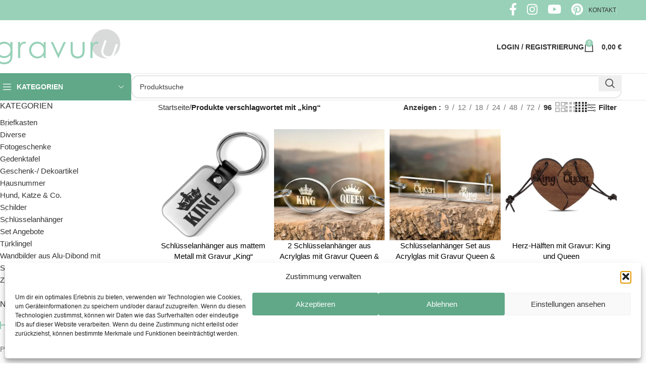

--- FILE ---
content_type: text/html; charset=UTF-8
request_url: https://gravuru.de/produkt-schlagwort/king/?per_row=4&per_page=96&shop_view=grid&orderby=date
body_size: 36362
content:
<!DOCTYPE html>
<html lang="de" prefix="og: https://ogp.me/ns#">
<head>
	<meta charset="UTF-8">
	<link rel="profile" href="https://gmpg.org/xfn/11">
	<link rel="pingback" href="https://gravuru.de/xmlrpc.php">

		<style>img:is([sizes="auto" i], [sizes^="auto," i]) { contain-intrinsic-size: 3000px 1500px }</style>
	
<!-- Suchmaschinen-Optimierung durch Rank Math PRO - https://rankmath.com/ -->
<title>king</title>
<meta name="description" content="%"/>
<meta name="robots" content="nofollow, noindex"/>
<meta property="og:locale" content="de_DE" />
<meta property="og:type" content="article" />
<meta property="og:title" content="king" />
<meta property="og:description" content="%" />
<meta property="og:url" content="https://gravuru.de/produkt-schlagwort/king/" />
<meta property="og:site_name" content="gravuru" />
<meta property="article:publisher" content="https://www.facebook.com/gravuru/" />
<meta property="og:image" content="https://gravuru.de/wp-content/uploads/2024/12/Besondere-Momente-festhalten-3688-x-1812-px-scaled-1-2000x983.jpg" />
<meta property="og:image:secure_url" content="https://gravuru.de/wp-content/uploads/2024/12/Besondere-Momente-festhalten-3688-x-1812-px-scaled-1-2000x983.jpg" />
<meta property="og:image:width" content="2000" />
<meta property="og:image:height" content="983" />
<meta property="og:image:type" content="image/jpeg" />
<meta name="twitter:card" content="summary_large_image" />
<meta name="twitter:title" content="king" />
<meta name="twitter:description" content="%" />
<meta name="twitter:image" content="https://gravuru.de/wp-content/uploads/2024/12/Besondere-Momente-festhalten-3688-x-1812-px-scaled-1-2000x983.jpg" />
<meta name="twitter:label1" content="Produkte" />
<meta name="twitter:data1" content="4" />
<script type="application/ld+json" class="rank-math-schema-pro">{"@context":"https://schema.org","@graph":[{"@type":"Organization","@id":"https://gravuru.de/#organization","name":"gravuru GmbH","sameAs":["https://www.facebook.com/gravuru/"]},{"@type":"WebSite","@id":"https://gravuru.de/#website","url":"https://gravuru.de","name":"gravuru","alternateName":"CHRISCK design","publisher":{"@id":"https://gravuru.de/#organization"},"inLanguage":"de"},{"@type":"BreadcrumbList","@id":"https://gravuru.de/produkt-schlagwort/king/#breadcrumb","itemListElement":[{"@type":"ListItem","position":"1","item":{"@id":"gravuru.de","name":"gravuru.de"}},{"@type":"ListItem","position":"2","item":{"@id":"https://gravuru.de/produkt-schlagwort/king/","name":"Produkte mit dem Tag &ldquo;king&rdquo;"}}]},{"@type":"CollectionPage","@id":"https://gravuru.de/produkt-schlagwort/king/#webpage","url":"https://gravuru.de/produkt-schlagwort/king/","name":"king","isPartOf":{"@id":"https://gravuru.de/#website"},"inLanguage":"de","breadcrumb":{"@id":"https://gravuru.de/produkt-schlagwort/king/#breadcrumb"}}]}</script>
<!-- /Rank Math WordPress SEO Plugin -->



<link rel="alternate" type="application/rss+xml" title="gravuru &raquo; Feed" href="https://gravuru.de/feed/" />
<link rel="alternate" type="application/rss+xml" title="gravuru &raquo; Kommentar-Feed" href="https://gravuru.de/comments/feed/" />
<link rel="alternate" type="application/rss+xml" title="gravuru &raquo; king Schlagwort Feed" href="https://gravuru.de/produkt-schlagwort/king/feed/" />
<link rel='stylesheet' id='woodmart-style-css' href='https://gravuru.de/wp-content/themes/woodmart/css/parts/base.min.css?ver=8.0.1' type='text/css' media='all' />
<link rel='stylesheet' id='wd-widget-price-filter-css' href='https://gravuru.de/wp-content/themes/woodmart/css/parts/woo-widget-price-filter.min.css?ver=8.0.1' type='text/css' media='all' />
<link rel='stylesheet' id='wp-block-library-css' href='https://gravuru.de/wp-includes/css/dist/block-library/style.min.css?ver=21e38679e26cfb23b0817c54dfbe45d1' type='text/css' media='all' />
<style id='safe-svg-svg-icon-style-inline-css' type='text/css'>
.safe-svg-cover{text-align:center}.safe-svg-cover .safe-svg-inside{display:inline-block;max-width:100%}.safe-svg-cover svg{fill:currentColor;height:100%;max-height:100%;max-width:100%;width:100%}

</style>
<style id='classic-theme-styles-inline-css' type='text/css'>
/*! This file is auto-generated */
.wp-block-button__link{color:#fff;background-color:#32373c;border-radius:9999px;box-shadow:none;text-decoration:none;padding:calc(.667em + 2px) calc(1.333em + 2px);font-size:1.125em}.wp-block-file__button{background:#32373c;color:#fff;text-decoration:none}
</style>
<style id='global-styles-inline-css' type='text/css'>
:root{--wp--preset--aspect-ratio--square: 1;--wp--preset--aspect-ratio--4-3: 4/3;--wp--preset--aspect-ratio--3-4: 3/4;--wp--preset--aspect-ratio--3-2: 3/2;--wp--preset--aspect-ratio--2-3: 2/3;--wp--preset--aspect-ratio--16-9: 16/9;--wp--preset--aspect-ratio--9-16: 9/16;--wp--preset--color--black: #000000;--wp--preset--color--cyan-bluish-gray: #abb8c3;--wp--preset--color--white: #ffffff;--wp--preset--color--pale-pink: #f78da7;--wp--preset--color--vivid-red: #cf2e2e;--wp--preset--color--luminous-vivid-orange: #ff6900;--wp--preset--color--luminous-vivid-amber: #fcb900;--wp--preset--color--light-green-cyan: #7bdcb5;--wp--preset--color--vivid-green-cyan: #00d084;--wp--preset--color--pale-cyan-blue: #8ed1fc;--wp--preset--color--vivid-cyan-blue: #0693e3;--wp--preset--color--vivid-purple: #9b51e0;--wp--preset--gradient--vivid-cyan-blue-to-vivid-purple: linear-gradient(135deg,rgba(6,147,227,1) 0%,rgb(155,81,224) 100%);--wp--preset--gradient--light-green-cyan-to-vivid-green-cyan: linear-gradient(135deg,rgb(122,220,180) 0%,rgb(0,208,130) 100%);--wp--preset--gradient--luminous-vivid-amber-to-luminous-vivid-orange: linear-gradient(135deg,rgba(252,185,0,1) 0%,rgba(255,105,0,1) 100%);--wp--preset--gradient--luminous-vivid-orange-to-vivid-red: linear-gradient(135deg,rgba(255,105,0,1) 0%,rgb(207,46,46) 100%);--wp--preset--gradient--very-light-gray-to-cyan-bluish-gray: linear-gradient(135deg,rgb(238,238,238) 0%,rgb(169,184,195) 100%);--wp--preset--gradient--cool-to-warm-spectrum: linear-gradient(135deg,rgb(74,234,220) 0%,rgb(151,120,209) 20%,rgb(207,42,186) 40%,rgb(238,44,130) 60%,rgb(251,105,98) 80%,rgb(254,248,76) 100%);--wp--preset--gradient--blush-light-purple: linear-gradient(135deg,rgb(255,206,236) 0%,rgb(152,150,240) 100%);--wp--preset--gradient--blush-bordeaux: linear-gradient(135deg,rgb(254,205,165) 0%,rgb(254,45,45) 50%,rgb(107,0,62) 100%);--wp--preset--gradient--luminous-dusk: linear-gradient(135deg,rgb(255,203,112) 0%,rgb(199,81,192) 50%,rgb(65,88,208) 100%);--wp--preset--gradient--pale-ocean: linear-gradient(135deg,rgb(255,245,203) 0%,rgb(182,227,212) 50%,rgb(51,167,181) 100%);--wp--preset--gradient--electric-grass: linear-gradient(135deg,rgb(202,248,128) 0%,rgb(113,206,126) 100%);--wp--preset--gradient--midnight: linear-gradient(135deg,rgb(2,3,129) 0%,rgb(40,116,252) 100%);--wp--preset--font-size--small: 13px;--wp--preset--font-size--medium: 20px;--wp--preset--font-size--large: 36px;--wp--preset--font-size--x-large: 42px;--wp--preset--font-family--inter: "Inter", sans-serif;--wp--preset--font-family--cardo: Cardo;--wp--preset--spacing--20: 0.44rem;--wp--preset--spacing--30: 0.67rem;--wp--preset--spacing--40: 1rem;--wp--preset--spacing--50: 1.5rem;--wp--preset--spacing--60: 2.25rem;--wp--preset--spacing--70: 3.38rem;--wp--preset--spacing--80: 5.06rem;--wp--preset--shadow--natural: 6px 6px 9px rgba(0, 0, 0, 0.2);--wp--preset--shadow--deep: 12px 12px 50px rgba(0, 0, 0, 0.4);--wp--preset--shadow--sharp: 6px 6px 0px rgba(0, 0, 0, 0.2);--wp--preset--shadow--outlined: 6px 6px 0px -3px rgba(255, 255, 255, 1), 6px 6px rgba(0, 0, 0, 1);--wp--preset--shadow--crisp: 6px 6px 0px rgba(0, 0, 0, 1);}:where(.is-layout-flex){gap: 0.5em;}:where(.is-layout-grid){gap: 0.5em;}body .is-layout-flex{display: flex;}.is-layout-flex{flex-wrap: wrap;align-items: center;}.is-layout-flex > :is(*, div){margin: 0;}body .is-layout-grid{display: grid;}.is-layout-grid > :is(*, div){margin: 0;}:where(.wp-block-columns.is-layout-flex){gap: 2em;}:where(.wp-block-columns.is-layout-grid){gap: 2em;}:where(.wp-block-post-template.is-layout-flex){gap: 1.25em;}:where(.wp-block-post-template.is-layout-grid){gap: 1.25em;}.has-black-color{color: var(--wp--preset--color--black) !important;}.has-cyan-bluish-gray-color{color: var(--wp--preset--color--cyan-bluish-gray) !important;}.has-white-color{color: var(--wp--preset--color--white) !important;}.has-pale-pink-color{color: var(--wp--preset--color--pale-pink) !important;}.has-vivid-red-color{color: var(--wp--preset--color--vivid-red) !important;}.has-luminous-vivid-orange-color{color: var(--wp--preset--color--luminous-vivid-orange) !important;}.has-luminous-vivid-amber-color{color: var(--wp--preset--color--luminous-vivid-amber) !important;}.has-light-green-cyan-color{color: var(--wp--preset--color--light-green-cyan) !important;}.has-vivid-green-cyan-color{color: var(--wp--preset--color--vivid-green-cyan) !important;}.has-pale-cyan-blue-color{color: var(--wp--preset--color--pale-cyan-blue) !important;}.has-vivid-cyan-blue-color{color: var(--wp--preset--color--vivid-cyan-blue) !important;}.has-vivid-purple-color{color: var(--wp--preset--color--vivid-purple) !important;}.has-black-background-color{background-color: var(--wp--preset--color--black) !important;}.has-cyan-bluish-gray-background-color{background-color: var(--wp--preset--color--cyan-bluish-gray) !important;}.has-white-background-color{background-color: var(--wp--preset--color--white) !important;}.has-pale-pink-background-color{background-color: var(--wp--preset--color--pale-pink) !important;}.has-vivid-red-background-color{background-color: var(--wp--preset--color--vivid-red) !important;}.has-luminous-vivid-orange-background-color{background-color: var(--wp--preset--color--luminous-vivid-orange) !important;}.has-luminous-vivid-amber-background-color{background-color: var(--wp--preset--color--luminous-vivid-amber) !important;}.has-light-green-cyan-background-color{background-color: var(--wp--preset--color--light-green-cyan) !important;}.has-vivid-green-cyan-background-color{background-color: var(--wp--preset--color--vivid-green-cyan) !important;}.has-pale-cyan-blue-background-color{background-color: var(--wp--preset--color--pale-cyan-blue) !important;}.has-vivid-cyan-blue-background-color{background-color: var(--wp--preset--color--vivid-cyan-blue) !important;}.has-vivid-purple-background-color{background-color: var(--wp--preset--color--vivid-purple) !important;}.has-black-border-color{border-color: var(--wp--preset--color--black) !important;}.has-cyan-bluish-gray-border-color{border-color: var(--wp--preset--color--cyan-bluish-gray) !important;}.has-white-border-color{border-color: var(--wp--preset--color--white) !important;}.has-pale-pink-border-color{border-color: var(--wp--preset--color--pale-pink) !important;}.has-vivid-red-border-color{border-color: var(--wp--preset--color--vivid-red) !important;}.has-luminous-vivid-orange-border-color{border-color: var(--wp--preset--color--luminous-vivid-orange) !important;}.has-luminous-vivid-amber-border-color{border-color: var(--wp--preset--color--luminous-vivid-amber) !important;}.has-light-green-cyan-border-color{border-color: var(--wp--preset--color--light-green-cyan) !important;}.has-vivid-green-cyan-border-color{border-color: var(--wp--preset--color--vivid-green-cyan) !important;}.has-pale-cyan-blue-border-color{border-color: var(--wp--preset--color--pale-cyan-blue) !important;}.has-vivid-cyan-blue-border-color{border-color: var(--wp--preset--color--vivid-cyan-blue) !important;}.has-vivid-purple-border-color{border-color: var(--wp--preset--color--vivid-purple) !important;}.has-vivid-cyan-blue-to-vivid-purple-gradient-background{background: var(--wp--preset--gradient--vivid-cyan-blue-to-vivid-purple) !important;}.has-light-green-cyan-to-vivid-green-cyan-gradient-background{background: var(--wp--preset--gradient--light-green-cyan-to-vivid-green-cyan) !important;}.has-luminous-vivid-amber-to-luminous-vivid-orange-gradient-background{background: var(--wp--preset--gradient--luminous-vivid-amber-to-luminous-vivid-orange) !important;}.has-luminous-vivid-orange-to-vivid-red-gradient-background{background: var(--wp--preset--gradient--luminous-vivid-orange-to-vivid-red) !important;}.has-very-light-gray-to-cyan-bluish-gray-gradient-background{background: var(--wp--preset--gradient--very-light-gray-to-cyan-bluish-gray) !important;}.has-cool-to-warm-spectrum-gradient-background{background: var(--wp--preset--gradient--cool-to-warm-spectrum) !important;}.has-blush-light-purple-gradient-background{background: var(--wp--preset--gradient--blush-light-purple) !important;}.has-blush-bordeaux-gradient-background{background: var(--wp--preset--gradient--blush-bordeaux) !important;}.has-luminous-dusk-gradient-background{background: var(--wp--preset--gradient--luminous-dusk) !important;}.has-pale-ocean-gradient-background{background: var(--wp--preset--gradient--pale-ocean) !important;}.has-electric-grass-gradient-background{background: var(--wp--preset--gradient--electric-grass) !important;}.has-midnight-gradient-background{background: var(--wp--preset--gradient--midnight) !important;}.has-small-font-size{font-size: var(--wp--preset--font-size--small) !important;}.has-medium-font-size{font-size: var(--wp--preset--font-size--medium) !important;}.has-large-font-size{font-size: var(--wp--preset--font-size--large) !important;}.has-x-large-font-size{font-size: var(--wp--preset--font-size--x-large) !important;}
:where(.wp-block-post-template.is-layout-flex){gap: 1.25em;}:where(.wp-block-post-template.is-layout-grid){gap: 1.25em;}
:where(.wp-block-columns.is-layout-flex){gap: 2em;}:where(.wp-block-columns.is-layout-grid){gap: 2em;}
:root :where(.wp-block-pullquote){font-size: 1.5em;line-height: 1.6;}
</style>
<link rel='stylesheet' id='billbee-css' href='https://gravuru.de/wp-content/plugins/billbee-auftragsabwicklung-warenwirtschaft-automatisierung/public/css/billbee-public.css?ver=1.0.0' type='text/css' media='all' />
<link rel='stylesheet' id='fpd-js-css' href='https://gravuru.de/wp-content/plugins/fancy-product-designer/assets/css/FancyProductDesigner-all.min.css?ver=6.3.5' type='text/css' media='all' />
<link rel='stylesheet' id='fpd-single-product-css' href='https://gravuru.de/wp-content/plugins/fancy-product-designer/assets/css/fancy-product.css?ver=6.4.8' type='text/css' media='all' />
<link rel='stylesheet' id='kk-star-ratings-css' href='https://gravuru.de/wp-content/plugins/kk-star-ratings/src/core/public/css/kk-star-ratings.min.css?ver=5.4.10.2' type='text/css' media='all' />
<style id='woocommerce-inline-inline-css' type='text/css'>
.woocommerce form .form-row .required { visibility: visible; }
</style>
<link rel='stylesheet' id='cmplz-general-css' href='https://gravuru.de/wp-content/plugins/complianz-gdpr/assets/css/cookieblocker.min.css?ver=1760362570' type='text/css' media='all' />
<link rel='stylesheet' id='e-animation-rotate-css' href='https://gravuru.de/wp-content/plugins/elementor/assets/lib/animations/styles/e-animation-rotate.min.css?ver=3.25.10' type='text/css' media='all' />
<link rel='stylesheet' id='elementor-frontend-css' href='https://gravuru.de/wp-content/plugins/elementor/assets/css/frontend.min.css?ver=3.25.10' type='text/css' media='all' />
<style id='elementor-frontend-inline-css' type='text/css'>

				.elementor-widget-woocommerce-checkout-page .woocommerce table.woocommerce-checkout-review-order-table {
				    margin: var(--sections-margin, 24px 0 24px 0);
				    padding: var(--sections-padding, 16px 16px);
				}
				.elementor-widget-woocommerce-checkout-page .woocommerce table.woocommerce-checkout-review-order-table .cart_item td.product-name {
				    padding-right: 20px;
				}
				.elementor-widget-woocommerce-checkout-page .woocommerce .woocommerce-checkout #payment {
					border: none;
					padding: 0;
				}
				.elementor-widget-woocommerce-checkout-page .woocommerce .e-checkout__order_review-2 {
					background: var(--sections-background-color, #ffffff);
				    border-radius: var(--sections-border-radius, 3px);
				    padding: var(--sections-padding, 16px 30px);
				    margin: var(--sections-margin, 0 0 24px 0);
				    border-style: var(--sections-border-type, solid);
				    border-color: var(--sections-border-color, #D5D8DC);
				    border-width: 1px;
				    display: block;
				}
				.elementor-widget-woocommerce-checkout-page .woocommerce-checkout .place-order {
					display: -webkit-box;
					display: -ms-flexbox;
					display: flex;
					-webkit-box-orient: vertical;
					-webkit-box-direction: normal;
					-ms-flex-direction: column;
					flex-direction: column;
					-ms-flex-wrap: wrap;
					flex-wrap: wrap;
					padding: 0;
					margin-bottom: 0;
					margin-top: 1em;
					-webkit-box-align: var(--place-order-title-alignment, stretch);
					-ms-flex-align: var(--place-order-title-alignment, stretch);
					align-items: var(--place-order-title-alignment, stretch); 
				}
				.elementor-widget-woocommerce-checkout-page .woocommerce-checkout #place_order {
					background-color: #5bc0de;
					width: var(--purchase-button-width, auto);
					float: none;
					color: var(--purchase-button-normal-text-color, #ffffff);
					min-height: auto;
					padding: var(--purchase-button-padding, 1em 1em);
					border-radius: var(--purchase-button-border-radius, 3px); 
		        }
		        .elementor-widget-woocommerce-checkout-page .woocommerce-checkout #place_order:hover {
					background-color: #5bc0de;
					color: var(--purchase-button-hover-text-color, #ffffff);
					border-color: var(--purchase-button-hover-border-color, #5bc0de);
					-webkit-transition-duration: var(--purchase-button-hover-transition-duration, 0.3s);
					-o-transition-duration: var(--purchase-button-hover-transition-duration, 0.3s);
					transition-duration: var(--purchase-button-hover-transition-duration, 0.3s); 
                }
			
</style>
<link rel='stylesheet' id='widget-social-icons-css' href='https://gravuru.de/wp-content/plugins/elementor/assets/css/widget-social-icons.min.css?ver=3.25.10' type='text/css' media='all' />
<link rel='stylesheet' id='e-apple-webkit-css' href='https://gravuru.de/wp-content/plugins/elementor/assets/css/conditionals/apple-webkit.min.css?ver=3.25.10' type='text/css' media='all' />
<link rel='stylesheet' id='widget-text-editor-css' href='https://gravuru.de/wp-content/plugins/elementor/assets/css/widget-text-editor.min.css?ver=3.25.10' type='text/css' media='all' />
<link rel='stylesheet' id='widget-heading-css' href='https://gravuru.de/wp-content/plugins/elementor/assets/css/widget-heading.min.css?ver=3.25.10' type='text/css' media='all' />
<link rel='stylesheet' id='widget-divider-css' href='https://gravuru.de/wp-content/plugins/elementor/assets/css/widget-divider.min.css?ver=3.25.10' type='text/css' media='all' />
<link rel='stylesheet' id='widget-nav-menu-css' href='https://gravuru.de/wp-content/plugins/elementor-pro/assets/css/widget-nav-menu.min.css?ver=3.25.4' type='text/css' media='all' />
<link rel='stylesheet' id='swiper-css' href='https://gravuru.de/wp-content/plugins/elementor/assets/lib/swiper/v8/css/swiper.min.css?ver=8.4.5' type='text/css' media='all' />
<link rel='stylesheet' id='e-swiper-css' href='https://gravuru.de/wp-content/plugins/elementor/assets/css/conditionals/e-swiper.min.css?ver=3.25.10' type='text/css' media='all' />
<link rel='stylesheet' id='elementor-post-61700-css' href='https://gravuru.de/wp-content/uploads/elementor/css/post-61700.css?ver=1760432873' type='text/css' media='all' />
<link rel='stylesheet' id='e-popup-style-css' href='https://gravuru.de/wp-content/plugins/elementor-pro/assets/css/conditionals/popup.min.css?ver=3.25.4' type='text/css' media='all' />
<link rel='stylesheet' id='font-awesome-5-all-css' href='https://gravuru.de/wp-content/plugins/elementor/assets/lib/font-awesome/css/all.min.css?ver=3.25.10' type='text/css' media='all' />
<link rel='stylesheet' id='font-awesome-4-shim-css' href='https://gravuru.de/wp-content/plugins/elementor/assets/lib/font-awesome/css/v4-shims.min.css?ver=3.25.10' type='text/css' media='all' />
<link rel='stylesheet' id='elementor-post-938721-css' href='https://gravuru.de/wp-content/uploads/elementor/css/post-938721.css?ver=1760432874' type='text/css' media='all' />
<link rel='stylesheet' id='woocommerce-gzd-layout-css' href='https://gravuru.de/wp-content/plugins/woocommerce-germanized/build/static/layout-styles.css?ver=3.20.2' type='text/css' media='all' />
<style id='woocommerce-gzd-layout-inline-css' type='text/css'>
.woocommerce-checkout .shop_table { background-color: #eeeeee; } .product p.deposit-packaging-type { font-size: 1.25em !important; }
                .wc-gzd-nutri-score-value-a {
                    background: url(https://gravuru.de/wp-content/plugins/woocommerce-germanized/assets/images/nutri-score-a.svg) no-repeat;
                }
                .wc-gzd-nutri-score-value-b {
                    background: url(https://gravuru.de/wp-content/plugins/woocommerce-germanized/assets/images/nutri-score-b.svg) no-repeat;
                }
                .wc-gzd-nutri-score-value-c {
                    background: url(https://gravuru.de/wp-content/plugins/woocommerce-germanized/assets/images/nutri-score-c.svg) no-repeat;
                }
                .wc-gzd-nutri-score-value-d {
                    background: url(https://gravuru.de/wp-content/plugins/woocommerce-germanized/assets/images/nutri-score-d.svg) no-repeat;
                }
                .wc-gzd-nutri-score-value-e {
                    background: url(https://gravuru.de/wp-content/plugins/woocommerce-germanized/assets/images/nutri-score-e.svg) no-repeat;
                }
            
</style>
<link rel='stylesheet' id='wapf-frontend-css' href='https://gravuru.de/wp-content/plugins/advanced-product-fields-for-woocommerce-extended/assets/css/frontend.min.css?ver=1.9.10' type='text/css' media='all' />
<link rel='stylesheet' id='wapf-dropzone-css' href='https://gravuru.de/wp-content/plugins/advanced-product-fields-for-woocommerce-extended/assets/css/dropzone.min.css?ver=1.9.10' type='text/css' media='all' />
<link rel='stylesheet' id='elementor-icons-shared-0-css' href='https://gravuru.de/wp-content/plugins/elementor/assets/lib/font-awesome/css/fontawesome.min.css?ver=5.15.3' type='text/css' media='all' />
<link rel='stylesheet' id='elementor-icons-fa-solid-css' href='https://gravuru.de/wp-content/plugins/elementor/assets/lib/font-awesome/css/solid.min.css?ver=5.15.3' type='text/css' media='all' />
<link rel='stylesheet' id='elementor-icons-fa-brands-css' href='https://gravuru.de/wp-content/plugins/elementor/assets/lib/font-awesome/css/brands.min.css?ver=5.15.3' type='text/css' media='all' />
<link rel='stylesheet' id='elementor-icons-fa-regular-css' href='https://gravuru.de/wp-content/plugins/elementor/assets/lib/font-awesome/css/regular.min.css?ver=5.15.3' type='text/css' media='all' />
<link rel='stylesheet' id='wd-helpers-wpb-elem-css' href='https://gravuru.de/wp-content/themes/woodmart/css/parts/helpers-wpb-elem.min.css?ver=8.0.1' type='text/css' media='all' />
<link rel='stylesheet' id='wd-widget-nav-css' href='https://gravuru.de/wp-content/themes/woodmart/css/parts/widget-nav.min.css?ver=8.0.1' type='text/css' media='all' />
<link rel='stylesheet' id='wd-widget-product-cat-css' href='https://gravuru.de/wp-content/themes/woodmart/css/parts/woo-widget-product-cat.min.css?ver=8.0.1' type='text/css' media='all' />
<link rel='stylesheet' id='wd-widget-slider-price-filter-css' href='https://gravuru.de/wp-content/themes/woodmart/css/parts/woo-widget-slider-price-filter.min.css?ver=8.0.1' type='text/css' media='all' />
<link rel='stylesheet' id='wd-woo-germanized-css' href='https://gravuru.de/wp-content/themes/woodmart/css/parts/int-woo-germanized.min.css?ver=8.0.1' type='text/css' media='all' />
<link rel='stylesheet' id='wd-elementor-base-css' href='https://gravuru.de/wp-content/themes/woodmart/css/parts/int-elem-base.min.css?ver=8.0.1' type='text/css' media='all' />
<link rel='stylesheet' id='wd-elementor-pro-base-css' href='https://gravuru.de/wp-content/themes/woodmart/css/parts/int-elementor-pro.min.css?ver=8.0.1' type='text/css' media='all' />
<link rel='stylesheet' id='wd-woocommerce-base-css' href='https://gravuru.de/wp-content/themes/woodmart/css/parts/woocommerce-base.min.css?ver=8.0.1' type='text/css' media='all' />
<link rel='stylesheet' id='wd-mod-star-rating-css' href='https://gravuru.de/wp-content/themes/woodmart/css/parts/mod-star-rating.min.css?ver=8.0.1' type='text/css' media='all' />
<link rel='stylesheet' id='wd-woo-el-track-order-css' href='https://gravuru.de/wp-content/themes/woodmart/css/parts/woo-el-track-order.min.css?ver=8.0.1' type='text/css' media='all' />
<link rel='stylesheet' id='wd-woocommerce-block-notices-css' href='https://gravuru.de/wp-content/themes/woodmart/css/parts/woo-mod-block-notices.min.css?ver=8.0.1' type='text/css' media='all' />
<link rel='stylesheet' id='wd-widget-active-filters-css' href='https://gravuru.de/wp-content/themes/woodmart/css/parts/woo-widget-active-filters.min.css?ver=8.0.1' type='text/css' media='all' />
<link rel='stylesheet' id='wd-woo-shop-predefined-css' href='https://gravuru.de/wp-content/themes/woodmart/css/parts/woo-shop-predefined.min.css?ver=8.0.1' type='text/css' media='all' />
<link rel='stylesheet' id='wd-shop-title-categories-css' href='https://gravuru.de/wp-content/themes/woodmart/css/parts/woo-categories-loop-nav.min.css?ver=8.0.1' type='text/css' media='all' />
<link rel='stylesheet' id='wd-woo-categories-loop-nav-mobile-accordion-css' href='https://gravuru.de/wp-content/themes/woodmart/css/parts/woo-categories-loop-nav-mobile-accordion.min.css?ver=8.0.1' type='text/css' media='all' />
<link rel='stylesheet' id='wd-woo-shop-el-products-per-page-css' href='https://gravuru.de/wp-content/themes/woodmart/css/parts/woo-shop-el-products-per-page.min.css?ver=8.0.1' type='text/css' media='all' />
<link rel='stylesheet' id='wd-woo-shop-page-title-css' href='https://gravuru.de/wp-content/themes/woodmart/css/parts/woo-shop-page-title.min.css?ver=8.0.1' type='text/css' media='all' />
<link rel='stylesheet' id='wd-woo-mod-shop-loop-head-css' href='https://gravuru.de/wp-content/themes/woodmart/css/parts/woo-mod-shop-loop-head.min.css?ver=8.0.1' type='text/css' media='all' />
<link rel='stylesheet' id='wd-woo-shop-el-products-view-css' href='https://gravuru.de/wp-content/themes/woodmart/css/parts/woo-shop-el-products-view.min.css?ver=8.0.1' type='text/css' media='all' />
<link rel='stylesheet' id='wd-woo-opt-hide-larger-price-css' href='https://gravuru.de/wp-content/themes/woodmart/css/parts/woo-opt-hide-larger-price.min.css?ver=8.0.1' type='text/css' media='all' />
<link rel='stylesheet' id='wd-opt-carousel-disable-css' href='https://gravuru.de/wp-content/themes/woodmart/css/parts/opt-carousel-disable.min.css?ver=8.0.1' type='text/css' media='all' />
<link rel='stylesheet' id='wd-wp-blocks-css' href='https://gravuru.de/wp-content/themes/woodmart/css/parts/wp-blocks.min.css?ver=8.0.1' type='text/css' media='all' />
<link rel='stylesheet' id='child-style-css' href='https://gravuru.de/wp-content/themes/woodmart-child/style.css?ver=8.0.1' type='text/css' media='all' />
<link rel='stylesheet' id='wd-header-base-css' href='https://gravuru.de/wp-content/themes/woodmart/css/parts/header-base.min.css?ver=8.0.1' type='text/css' media='all' />
<link rel='stylesheet' id='wd-mod-tools-css' href='https://gravuru.de/wp-content/themes/woodmart/css/parts/mod-tools.min.css?ver=8.0.1' type='text/css' media='all' />
<link rel='stylesheet' id='wd-header-elements-base-css' href='https://gravuru.de/wp-content/themes/woodmart/css/parts/header-el-base.min.css?ver=8.0.1' type='text/css' media='all' />
<link rel='stylesheet' id='wd-social-icons-css' href='https://gravuru.de/wp-content/themes/woodmart/css/parts/el-social-icons.min.css?ver=8.0.1' type='text/css' media='all' />
<link rel='stylesheet' id='wd-woo-mod-login-form-css' href='https://gravuru.de/wp-content/themes/woodmart/css/parts/woo-mod-login-form.min.css?ver=8.0.1' type='text/css' media='all' />
<link rel='stylesheet' id='wd-header-my-account-css' href='https://gravuru.de/wp-content/themes/woodmart/css/parts/header-el-my-account.min.css?ver=8.0.1' type='text/css' media='all' />
<link rel='stylesheet' id='wd-header-cart-side-css' href='https://gravuru.de/wp-content/themes/woodmart/css/parts/header-el-cart-side.min.css?ver=8.0.1' type='text/css' media='all' />
<link rel='stylesheet' id='wd-woo-mod-quantity-css' href='https://gravuru.de/wp-content/themes/woodmart/css/parts/woo-mod-quantity.min.css?ver=8.0.1' type='text/css' media='all' />
<link rel='stylesheet' id='wd-header-cart-css' href='https://gravuru.de/wp-content/themes/woodmart/css/parts/header-el-cart.min.css?ver=8.0.1' type='text/css' media='all' />
<link rel='stylesheet' id='wd-widget-shopping-cart-css' href='https://gravuru.de/wp-content/themes/woodmart/css/parts/woo-widget-shopping-cart.min.css?ver=8.0.1' type='text/css' media='all' />
<link rel='stylesheet' id='wd-widget-product-list-css' href='https://gravuru.de/wp-content/themes/woodmart/css/parts/woo-widget-product-list.min.css?ver=8.0.1' type='text/css' media='all' />
<link rel='stylesheet' id='wd-header-mobile-nav-dropdown-css' href='https://gravuru.de/wp-content/themes/woodmart/css/parts/header-el-mobile-nav-dropdown.min.css?ver=8.0.1' type='text/css' media='all' />
<link rel='stylesheet' id='wd-header-categories-nav-css' href='https://gravuru.de/wp-content/themes/woodmart/css/parts/header-el-category-nav.min.css?ver=8.0.1' type='text/css' media='all' />
<link rel='stylesheet' id='wd-mod-nav-vertical-css' href='https://gravuru.de/wp-content/themes/woodmart/css/parts/mod-nav-vertical.min.css?ver=8.0.1' type='text/css' media='all' />
<link rel='stylesheet' id='wd-mod-nav-vertical-design-default-css' href='https://gravuru.de/wp-content/themes/woodmart/css/parts/mod-nav-vertical-design-default.min.css?ver=8.0.1' type='text/css' media='all' />
<link rel='stylesheet' id='wd-header-search-css' href='https://gravuru.de/wp-content/themes/woodmart/css/parts/header-el-search.min.css?ver=8.0.1' type='text/css' media='all' />
<link rel='stylesheet' id='wd-header-search-form-css' href='https://gravuru.de/wp-content/themes/woodmart/css/parts/header-el-search-form.min.css?ver=8.0.1' type='text/css' media='all' />
<link rel='stylesheet' id='wd-wd-search-results-css' href='https://gravuru.de/wp-content/themes/woodmart/css/parts/wd-search-results.min.css?ver=8.0.1' type='text/css' media='all' />
<link rel='stylesheet' id='wd-wd-search-form-css' href='https://gravuru.de/wp-content/themes/woodmart/css/parts/wd-search-form.min.css?ver=8.0.1' type='text/css' media='all' />
<link rel='stylesheet' id='wd-page-title-css' href='https://gravuru.de/wp-content/themes/woodmart/css/parts/page-title.min.css?ver=8.0.1' type='text/css' media='all' />
<link rel='stylesheet' id='wd-off-canvas-sidebar-css' href='https://gravuru.de/wp-content/themes/woodmart/css/parts/opt-off-canvas-sidebar.min.css?ver=8.0.1' type='text/css' media='all' />
<link rel='stylesheet' id='wd-shop-filter-area-css' href='https://gravuru.de/wp-content/themes/woodmart/css/parts/woo-shop-el-filters-area.min.css?ver=8.0.1' type='text/css' media='all' />
<link rel='stylesheet' id='wd-woo-shop-el-order-by-css' href='https://gravuru.de/wp-content/themes/woodmart/css/parts/woo-shop-el-order-by.min.css?ver=8.0.1' type='text/css' media='all' />
<link rel='stylesheet' id='wd-woo-shop-el-active-filters-css' href='https://gravuru.de/wp-content/themes/woodmart/css/parts/woo-shop-el-active-filters.min.css?ver=8.0.1' type='text/css' media='all' />
<link rel='stylesheet' id='wd-woo-opt-title-limit-css' href='https://gravuru.de/wp-content/themes/woodmart/css/parts/woo-opt-title-limit.min.css?ver=8.0.1' type='text/css' media='all' />
<link rel='stylesheet' id='wd-product-loop-css' href='https://gravuru.de/wp-content/themes/woodmart/css/parts/woo-product-loop.min.css?ver=8.0.1' type='text/css' media='all' />
<link rel='stylesheet' id='wd-product-loop-quick-css' href='https://gravuru.de/wp-content/themes/woodmart/css/parts/woo-product-loop-quick.min.css?ver=8.0.1' type='text/css' media='all' />
<link rel='stylesheet' id='wd-woo-mod-add-btn-replace-css' href='https://gravuru.de/wp-content/themes/woodmart/css/parts/woo-mod-add-btn-replace.min.css?ver=8.0.1' type='text/css' media='all' />
<link rel='stylesheet' id='wd-categories-loop-replace-title-css' href='https://gravuru.de/wp-content/themes/woodmart/css/parts/woo-categories-loop-replace-title-old.min.css?ver=8.0.1' type='text/css' media='all' />
<link rel='stylesheet' id='wd-woo-categories-loop-css' href='https://gravuru.de/wp-content/themes/woodmart/css/parts/woo-categories-loop.min.css?ver=8.0.1' type='text/css' media='all' />
<link rel='stylesheet' id='wd-categories-loop-css' href='https://gravuru.de/wp-content/themes/woodmart/css/parts/woo-categories-loop-old.min.css?ver=8.0.1' type='text/css' media='all' />
<link rel='stylesheet' id='wd-woo-opt-stretch-cont-css' href='https://gravuru.de/wp-content/themes/woodmart/css/parts/woo-opt-stretch-cont.min.css?ver=8.0.1' type='text/css' media='all' />
<link rel='stylesheet' id='wd-sticky-loader-css' href='https://gravuru.de/wp-content/themes/woodmart/css/parts/mod-sticky-loader.min.css?ver=8.0.1' type='text/css' media='all' />
<link rel='stylesheet' id='wd-mfp-popup-css' href='https://gravuru.de/wp-content/themes/woodmart/css/parts/lib-magnific-popup.min.css?ver=8.0.1' type='text/css' media='all' />
<link rel='stylesheet' id='wd-footer-base-css' href='https://gravuru.de/wp-content/themes/woodmart/css/parts/footer-base.min.css?ver=8.0.1' type='text/css' media='all' />
<link rel='stylesheet' id='wd-photoswipe-css' href='https://gravuru.de/wp-content/themes/woodmart/css/parts/lib-photoswipe.min.css?ver=8.0.1' type='text/css' media='all' />
<link rel='stylesheet' id='wd-image-gallery-css' href='https://gravuru.de/wp-content/themes/woodmart/css/parts/el-gallery.min.css?ver=8.0.1' type='text/css' media='all' />
<link rel='stylesheet' id='wd-header-my-account-sidebar-css' href='https://gravuru.de/wp-content/themes/woodmart/css/parts/header-el-my-account-sidebar.min.css?ver=8.0.1' type='text/css' media='all' />
<link rel='stylesheet' id='wd-woo-opt-social-login-css' href='https://gravuru.de/wp-content/themes/woodmart/css/parts/woo-opt-social-login.min.css?ver=8.0.1' type='text/css' media='all' />
<link rel='stylesheet' id='wd-shop-off-canvas-sidebar-css' href='https://gravuru.de/wp-content/themes/woodmart/css/parts/opt-shop-off-canvas-sidebar.min.css?ver=8.0.1' type='text/css' media='all' />
<link rel='stylesheet' id='xts-style-theme_settings_default-css' href='https://gravuru.de/wp-content/uploads/2025/10/xts-theme_settings_default-1760433750.css?ver=8.0.1' type='text/css' media='all' />
<link rel='stylesheet' id='xts-google-fonts-css' href='//gravuru.de/wp-content/uploads/omgf/xts-google-fonts/xts-google-fonts.css?ver=1647521070' type='text/css' media='all' />
<link rel='stylesheet' id='google-fonts-1-css' href='//gravuru.de/wp-content/uploads/omgf/google-fonts-1/google-fonts-1.css?ver=1647521070' type='text/css' media='all' />
<script type="text/javascript" src="https://gravuru.de/wp-includes/js/jquery/jquery.min.js?ver=3.7.1" id="jquery-core-js"></script>
<script type="text/javascript" src="https://gravuru.de/wp-includes/js/jquery/jquery-migrate.min.js?ver=3.4.1" id="jquery-migrate-js"></script>
<script type="text/javascript" src="https://gravuru.de/wp-content/plugins/billbee-auftragsabwicklung-warenwirtschaft-automatisierung/public/js/billbee-public.js?ver=1.0.0" id="billbee-js"></script>
<script type="text/javascript" src="https://gravuru.de/wp-content/plugins/woocommerce/assets/js/jquery-blockui/jquery.blockUI.min.js?ver=2.7.0-wc.9.4.3" id="jquery-blockui-js" defer="defer" data-wp-strategy="defer"></script>
<script type="text/javascript" id="wc-add-to-cart-js-extra">
/* <![CDATA[ */
var wc_add_to_cart_params = {"ajax_url":"\/wp-admin\/admin-ajax.php","wc_ajax_url":"\/?wc-ajax=%%endpoint%%","i18n_view_cart":"Warenkorb anzeigen","cart_url":"https:\/\/gravuru.de\/warenkorb\/","is_cart":"","cart_redirect_after_add":"yes"};
/* ]]> */
</script>
<script type="text/javascript" src="https://gravuru.de/wp-content/plugins/woocommerce/assets/js/frontend/add-to-cart.min.js?ver=9.4.3" id="wc-add-to-cart-js" defer="defer" data-wp-strategy="defer"></script>
<script type="text/javascript" src="https://gravuru.de/wp-content/plugins/woocommerce/assets/js/js-cookie/js.cookie.min.js?ver=2.1.4-wc.9.4.3" id="js-cookie-js" defer="defer" data-wp-strategy="defer"></script>
<script type="text/javascript" id="woocommerce-js-extra">
/* <![CDATA[ */
var woocommerce_params = {"ajax_url":"\/wp-admin\/admin-ajax.php","wc_ajax_url":"\/?wc-ajax=%%endpoint%%"};
/* ]]> */
</script>
<script type="text/javascript" src="https://gravuru.de/wp-content/plugins/woocommerce/assets/js/frontend/woocommerce.min.js?ver=9.4.3" id="woocommerce-js" defer="defer" data-wp-strategy="defer"></script>
<script type="text/javascript" src="https://gravuru.de/wp-content/plugins/elementor/assets/lib/font-awesome/js/v4-shims.min.js?ver=3.25.10" id="font-awesome-4-shim-js"></script>
<script type="text/javascript" id="wc-gzd-unit-price-observer-queue-js-extra">
/* <![CDATA[ */
var wc_gzd_unit_price_observer_queue_params = {"ajax_url":"\/wp-admin\/admin-ajax.php","wc_ajax_url":"\/?wc-ajax=%%endpoint%%","refresh_unit_price_nonce":"6a00ace3a1"};
/* ]]> */
</script>
<script type="text/javascript" src="https://gravuru.de/wp-content/plugins/woocommerce-germanized/build/static/unit-price-observer-queue.js?ver=3.20.2" id="wc-gzd-unit-price-observer-queue-js" defer="defer" data-wp-strategy="defer"></script>
<script type="text/javascript" src="https://gravuru.de/wp-content/plugins/woocommerce/assets/js/accounting/accounting.min.js?ver=0.4.2" id="accounting-js"></script>
<script type="text/javascript" id="wc-gzd-unit-price-observer-js-extra">
/* <![CDATA[ */
var wc_gzd_unit_price_observer_params = {"wrapper":".product","price_selector":{"p.price":{"is_total_price":false,"is_primary_selector":true,"quantity_selector":""}},"replace_price":"1","product_id":"68690","price_decimal_sep":",","price_thousand_sep":".","qty_selector":"input.quantity, input.qty","refresh_on_load":""};
/* ]]> */
</script>
<script type="text/javascript" src="https://gravuru.de/wp-content/plugins/woocommerce-germanized/build/static/unit-price-observer.js?ver=3.20.2" id="wc-gzd-unit-price-observer-js" defer="defer" data-wp-strategy="defer"></script>
<script type="text/javascript" src="https://gravuru.de/wp-content/themes/woodmart/js/libs/device.min.js?ver=8.0.1" id="wd-device-library-js"></script>
<script type="text/javascript" src="https://gravuru.de/wp-content/themes/woodmart/js/scripts/global/scrollBar.min.js?ver=8.0.1" id="wd-scrollbar-js"></script>
<link rel="https://api.w.org/" href="https://gravuru.de/wp-json/" /><link rel="alternate" title="JSON" type="application/json" href="https://gravuru.de/wp-json/wp/v2/product_tag/1766" /><link rel="EditURI" type="application/rsd+xml" title="RSD" href="https://gravuru.de/xmlrpc.php?rsd" />

<!-- start Simple Custom CSS and JS -->
<!-- Google tag (gtag.js) -->
<script type="text/plain" data-service="google-analytics" data-category="statistics" async data-cmplz-src="https://www.googletagmanager.com/gtag/js?id=AW-16733112158"></script>
<script>
  window.dataLayer = window.dataLayer || [];
  function gtag(){dataLayer.push(arguments);}
  gtag('js', new Date());

  gtag('config', 'AW-16733112158');
</script>


<!-- end Simple Custom CSS and JS -->
<!-- start Simple Custom CSS and JS -->
<!-- Google tag (gtag.js) -->
<script type="text/plain" data-service="google-analytics" data-category="statistics" async data-cmplz-src="https://www.googletagmanager.com/gtag/js?id=G-4XW2SHPVYZ"></script>
<script>
  window.dataLayer = window.dataLayer || [];
  function gtag(){dataLayer.push(arguments);}
  gtag('js', new Date());

  gtag('config', 'G-4XW2SHPVYZ');
</script><!-- end Simple Custom CSS and JS -->
<!-- Matomo --><script>
(function () {
function initTracking() {
var _paq = window._paq = window._paq || [];
if (!window._paq.find || !window._paq.find(function (m) { return m[0] === "disableCookies"; })) {
	window._paq.push(["disableCookies"]);
}_paq.push(['trackPageView']);_paq.push(['enableLinkTracking']);_paq.push(['alwaysUseSendBeacon']);_paq.push(['setTrackerUrl', "\/\/gravuru.de\/wp-content\/plugins\/matomo\/app\/matomo.php"]);_paq.push(['setSiteId', '1']);var d=document, g=d.createElement('script'), s=d.getElementsByTagName('script')[0];
g.type='text/javascript'; g.async=true; g.src="\/\/gravuru.de\/wp-content\/uploads\/matomo\/matomo.js"; s.parentNode.insertBefore(g,s);
}
if (document.prerendering) {
	document.addEventListener('prerenderingchange', initTracking, {once: true});
} else {
	initTracking();
}
})();
</script>
<!-- End Matomo Code --><script>document.createElement( "picture" );if(!window.HTMLPictureElement && document.addEventListener) {window.addEventListener("DOMContentLoaded", function() {var s = document.createElement("script");s.src = "https://gravuru.de/wp-content/plugins/webp-express/js/picturefill.min.js";document.body.appendChild(s);});}</script>			<style>.cmplz-hidden {
					display: none !important;
				}</style>					<meta name="viewport" content="width=device-width, initial-scale=1">
											<link rel="preload" as="font" href="https://gravuru.de/wp-content/themes/woodmart/fonts/woodmart-font-1-400.woff2?v=8.0.1" type="font/woff2" crossorigin>
						<noscript><style>.woocommerce-product-gallery{ opacity: 1 !important; }</style></noscript>
	<meta name="generator" content="Elementor 3.25.10; features: additional_custom_breakpoints, e_optimized_control_loading; settings: css_print_method-external, google_font-enabled, font_display-auto">
<script>
	jQuery(document).ready(function() { jQuery('body').on('click', '.click-child', function() { var href = jQuery(this).find('a').attr('href'); window.location = href; }); });
</script>
			<style>
				.e-con.e-parent:nth-of-type(n+4):not(.e-lazyloaded):not(.e-no-lazyload),
				.e-con.e-parent:nth-of-type(n+4):not(.e-lazyloaded):not(.e-no-lazyload) * {
					background-image: none !important;
				}
				@media screen and (max-height: 1024px) {
					.e-con.e-parent:nth-of-type(n+3):not(.e-lazyloaded):not(.e-no-lazyload),
					.e-con.e-parent:nth-of-type(n+3):not(.e-lazyloaded):not(.e-no-lazyload) * {
						background-image: none !important;
					}
				}
				@media screen and (max-height: 640px) {
					.e-con.e-parent:nth-of-type(n+2):not(.e-lazyloaded):not(.e-no-lazyload),
					.e-con.e-parent:nth-of-type(n+2):not(.e-lazyloaded):not(.e-no-lazyload) * {
						background-image: none !important;
					}
				}
			</style>
			<style class='wp-fonts-local' type='text/css'>
@font-face{font-family:Inter;font-style:normal;font-weight:300 900;font-display:fallback;src:url('https://gravuru.de/wp-content/plugins/woocommerce/assets/fonts/Inter-VariableFont_slnt,wght.woff2') format('woff2');font-stretch:normal;}
@font-face{font-family:Cardo;font-style:normal;font-weight:400;font-display:fallback;src:url('https://gravuru.de/wp-content/plugins/woocommerce/assets/fonts/cardo_normal_400.woff2') format('woff2');}
</style>
<link rel="icon" href="https://gravuru.de/wp-content/uploads/2020/02/cropped-icon-1-32x32.png" sizes="32x32" />
<link rel="icon" href="https://gravuru.de/wp-content/uploads/2020/02/cropped-icon-1-192x192.png" sizes="192x192" />
<link rel="apple-touch-icon" href="https://gravuru.de/wp-content/uploads/2020/02/cropped-icon-1-180x180.png" />
<meta name="msapplication-TileImage" content="https://gravuru.de/wp-content/uploads/2020/02/cropped-icon-1-270x270.png" />
		<style type="text/css" id="wp-custom-css">
			/* Fix: stabile Bildgröße im Warenkorb-Upsell */
.woocommerce .cross-sells img {
  width: 100% !important;
  height: auto !important;
  max-width: 150px !important; /* ggf. 200px falls du größere Vorschau willst */
  transition: none !important;
}

/* Fix: kein graues Kästchen, verhindert Layoutsprünge */
.woocommerce .cross-sells li,
.woocommerce .cross-sells .product {
  background: transparent !important;
  min-height: 200px;
  overflow: hidden;
}

/* Fix: keine Hover-/Lazy-Load-Animation */
.cross-sells img {
  transform: none !important;
  transition: none !important;
}


		</style>
		<style>
		
		</style>			<style id="wd-style-header_300629-css" data-type="wd-style-header_300629">
				:root{
	--wd-top-bar-h: 40px;
	--wd-top-bar-sm-h: 38px;
	--wd-top-bar-sticky-h: .00001px;
	--wd-top-bar-brd-w: .00001px;

	--wd-header-general-h: 105px;
	--wd-header-general-sm-h: 60px;
	--wd-header-general-sticky-h: .00001px;
	--wd-header-general-brd-w: 1px;

	--wd-header-bottom-h: 52px;
	--wd-header-bottom-sm-h: .00001px;
	--wd-header-bottom-sticky-h: .00001px;
	--wd-header-bottom-brd-w: 1px;

	--wd-header-clone-h: 60px;

	--wd-header-brd-w: calc(var(--wd-top-bar-brd-w) + var(--wd-header-general-brd-w) + var(--wd-header-bottom-brd-w));
	--wd-header-h: calc(var(--wd-top-bar-h) + var(--wd-header-general-h) + var(--wd-header-bottom-h) + var(--wd-header-brd-w));
	--wd-header-sticky-h: calc(var(--wd-top-bar-sticky-h) + var(--wd-header-general-sticky-h) + var(--wd-header-bottom-sticky-h) + var(--wd-header-clone-h) + var(--wd-header-brd-w));
	--wd-header-sm-h: calc(var(--wd-top-bar-sm-h) + var(--wd-header-general-sm-h) + var(--wd-header-bottom-sm-h) + var(--wd-header-brd-w));
}

.whb-top-bar .wd-dropdown {
	margin-top: 0px;
}

.whb-top-bar .wd-dropdown:after {
	height: 10px;
}




:root:has(.whb-general-header.whb-border-boxed) {
	--wd-header-general-brd-w: .00001px;
}

@media (max-width: 1024px) {
:root:has(.whb-general-header.whb-hidden-mobile) {
	--wd-header-general-brd-w: .00001px;
}
}

:root:has(.whb-header-bottom.whb-border-boxed) {
	--wd-header-bottom-brd-w: .00001px;
}

@media (max-width: 1024px) {
:root:has(.whb-header-bottom.whb-hidden-mobile) {
	--wd-header-bottom-brd-w: .00001px;
}
}

.whb-header-bottom .wd-dropdown {
	margin-top: 6px;
}

.whb-header-bottom .wd-dropdown:after {
	height: 16px;
}


.whb-clone.whb-sticked .wd-dropdown:not(.sub-sub-menu) {
	margin-top: 10px;
}

.whb-clone.whb-sticked .wd-dropdown:not(.sub-sub-menu):after {
	height: 20px;
}

		
.whb-top-bar {
	background-color: rgba(152, 209, 184, 1);
}

.whb-general-header {
	border-color: rgba(232, 232, 232, 1);border-bottom-width: 1px;border-bottom-style: solid;
}

.whb-9x1ytaxq7aphtb3npidp .searchform {
	--wd-form-height: 46px;
}
.whb-header-bottom {
	border-color: rgba(232, 232, 232, 1);border-bottom-width: 1px;border-bottom-style: solid;
}
			</style>
			</head>

<body data-cmplz=2 class="archive tax-product_tag term-king term-1766 theme-woodmart woocommerce woocommerce-page woocommerce-no-js wrapper-full-width  categories-accordion-on woodmart-archive-shop woodmart-ajax-shop-on hide-larger-price elementor-default elementor-kit-61700">
			<script type="text/javascript" id="wd-flicker-fix">// Flicker fix.</script>	
	
	<div class="wd-page-wrapper website-wrapper">
									<header class="whb-header whb-header_300629 whb-sticky-shadow whb-scroll-slide whb-sticky-clone">
					<div class="whb-main-header">
	
<div class="whb-row whb-top-bar whb-not-sticky-row whb-with-bg whb-without-border whb-color-light whb-flex-flex-middle">
	<div class="container">
		<div class="whb-flex-row whb-top-bar-inner">
			<div class="whb-column whb-col-left whb-visible-lg">
	
<div class="wd-header-text reset-last-child "></div>
</div>
<div class="whb-column whb-col-center whb-visible-lg whb-empty-column">
	</div>
<div class="whb-column whb-col-right whb-visible-lg">
				<div id="" class=" wd-social-icons wd-style-default wd-size-large social-follow wd-shape-circle  whb-43k0qayz7gg36f2jmmhk color-scheme-light text-center">
				
				
									<a rel="noopener noreferrer nofollow" href="https://www.facebook.com/gravuru/" target="_blank" class=" wd-social-icon social-facebook" aria-label="Facebook Social Link">
						<span class="wd-icon"></span>
											</a>
				
				
				
									<a rel="noopener noreferrer nofollow" href="https://www.instagram.com/gravuru" target="_blank" class=" wd-social-icon social-instagram" aria-label="Instagram Social Link">
						<span class="wd-icon"></span>
											</a>
				
									<a rel="noopener noreferrer nofollow" href="https://www.youtube.com/watch?v=t_x6XkUG-6M" target="_blank" class=" wd-social-icon social-youtube" aria-label="YouTube Social Link">
						<span class="wd-icon"></span>
											</a>
				
									<a rel="noopener noreferrer nofollow" href="https://www.pinterest.de/chrisckdesign/" target="_blank" class=" wd-social-icon social-pinterest" aria-label="Pinterest Social Link">
						<span class="wd-icon"></span>
											</a>
				
				
				
				
				
				
				
				
				
				
				
				
				
				
				
				
				
				
				
				
			</div>

		<div class="wd-header-divider wd-full-height  whb-aik22afewdiur23h71ba"></div>

<div class="wd-header-nav wd-header-secondary-nav text-right wd-full-height" role="navigation" aria-label="Secondary navigation">
	<ul id="menu-top-bar-right" class="menu wd-nav wd-nav-secondary wd-style-bordered wd-gap-s"><li id="menu-item-735642" class="menu-item menu-item-type-post_type menu-item-object-page menu-item-735642 item-level-0 menu-simple-dropdown wd-event-hover" ><a href="https://gravuru.de/kontakt/" class="woodmart-nav-link"><span class="nav-link-text">Kontakt</span></a></li>
</ul></div>
<div class="wd-header-divider wd-full-height  whb-hvo7pk2f543doxhr21h5"></div>
</div>
<div class="whb-column whb-col-mobile whb-hidden-lg">
				<div id="" class=" wd-social-icons wd-style-default social-share wd-shape-circle  whb-vmlw3iqy1i9gf64uk7of color-scheme-light text-center">
				
				
									<a rel="noopener noreferrer nofollow" href="https://www.facebook.com/sharer/sharer.php?u=https://gravuru.de/produkt/schluesselanhaenger-aus-mattem-metall-mit-gravur-king/" target="_blank" class=" wd-social-icon social-facebook" aria-label="Facebook Social Link">
						<span class="wd-icon"></span>
											</a>
				
				
									<a rel="noopener noreferrer nofollow" href="mailto:?subject=Prüfen%20sie%20https://gravuru.de/produkt/schluesselanhaenger-aus-mattem-metall-mit-gravur-king/" target="_blank" class=" wd-social-icon social-email" aria-label="E-Mail Social Link">
						<span class="wd-icon"></span>
											</a>
				
				
				
									<a rel="noopener noreferrer nofollow" href="https://pinterest.com/pin/create/button/?url=https://gravuru.de/produkt/schluesselanhaenger-aus-mattem-metall-mit-gravur-king/&media=https://gravuru.de/wp-content/uploads/2020/02/schluesselanhaenger-edelstahl-mit-gravur-geschenk-idee-personalisiert-10.png&description=Schl%C3%BCsselanh%C3%A4nger+aus+mattem+Metall+mit+Gravur+%26%238222%3BKing%26%238220%3B" target="_blank" class=" wd-social-icon social-pinterest" aria-label="Pinterest Social Link">
						<span class="wd-icon"></span>
											</a>
				
				
				
				
				
				
				
				
				
				
				
				
									<a rel="noopener noreferrer nofollow" href="https://api.whatsapp.com/send?text=https%3A%2F%2Fgravuru.de%2Fprodukt%2Fschluesselanhaenger-aus-mattem-metall-mit-gravur-king%2F" target="_blank" class="wd-hide-md  wd-social-icon social-whatsapp" aria-label="WhatsApp Social Link">
						<span class="wd-icon"></span>
											</a>

					<a rel="noopener noreferrer nofollow" href="whatsapp://send?text=https%3A%2F%2Fgravuru.de%2Fprodukt%2Fschluesselanhaenger-aus-mattem-metall-mit-gravur-king%2F" target="_blank" class="wd-hide-lg  wd-social-icon social-whatsapp" aria-label="WhatsApp Social Link">
						<span class="wd-icon"></span>
											</a>
				
				
				
				
				
				
									<a rel="noopener noreferrer nofollow" href="https://telegram.me/share/url?url=https://gravuru.de/produkt/schluesselanhaenger-aus-mattem-metall-mit-gravur-king/" target="_blank" class=" wd-social-icon social-tg" aria-label="Telegramm Social Link">
						<span class="wd-icon"></span>
											</a>
				
				
			</div>

		</div>
		</div>
	</div>
</div>

<div class="whb-row whb-general-header whb-not-sticky-row whb-without-bg whb-border-fullwidth whb-color-dark whb-flex-flex-middle">
	<div class="container">
		<div class="whb-flex-row whb-general-header-inner">
			<div class="whb-column whb-col-left whb-visible-lg">
	<div class="site-logo">
	<a href="https://gravuru.de/" class="wd-logo wd-main-logo" rel="home" aria-label="Site logo">
		<img fetchpriority="high" width="48000" height="14000" src="https://gravuru.de/wp-content/uploads/2020/04/gravuru.svg" class="attachment-full size-full" alt="" style="max-width:250px;" decoding="async" />	</a>
	</div>
</div>
<div class="whb-column whb-col-center whb-visible-lg whb-empty-column">
	</div>
<div class="whb-column whb-col-right whb-visible-lg">
	<div class="whb-space-element " style="width:15px;"></div><div class="wd-header-my-account wd-tools-element wd-event-hover wd-design-1 wd-account-style-text login-side-opener whb-vssfpylqqax9pvkfnxoz">
			<a href="https://gravuru.de/mein-konto/" title="Mein Account">
			
				<span class="wd-tools-icon">
									</span>
				<span class="wd-tools-text">
				Login / Registrierung			</span>

					</a>

			</div>

<div class="wd-header-cart wd-tools-element wd-design-2 cart-widget-opener whb-nedhm962r512y1xz9j06">
	<a href="https://gravuru.de/warenkorb/" title="Warenkorb">
		
			<span class="wd-tools-icon wd-icon-alt">
															<span class="wd-cart-number wd-tools-count">0 <span>Artikel</span></span>
									</span>
			<span class="wd-tools-text">
				
										<span class="wd-cart-subtotal"><span class="woocommerce-Price-amount amount"><bdi>0,00&nbsp;<span class="woocommerce-Price-currencySymbol">&euro;</span></bdi></span></span>
					</span>

			</a>
	</div>
</div>
<div class="whb-column whb-mobile-left whb-hidden-lg">
	<div class="wd-tools-element wd-header-mobile-nav wd-style-icon wd-design-1 whb-g1k0m1tib7raxrwkm1t3">
	<a href="#" rel="nofollow" aria-label="Open mobile menu">
		
		<span class="wd-tools-icon">
					</span>

		<span class="wd-tools-text">Menü</span>

			</a>
</div></div>
<div class="whb-column whb-mobile-center whb-hidden-lg">
	<div class="site-logo">
	<a href="https://gravuru.de/" class="wd-logo wd-main-logo" rel="home" aria-label="Site logo">
		<img src="https://gravuru.de/wp-content/uploads/2020/04/gravuru.svg" alt="gravuru" style="max-width: 179px;" />	</a>
	</div>
</div>
<div class="whb-column whb-mobile-right whb-hidden-lg">
	
<div class="wd-header-cart wd-tools-element wd-design-5 cart-widget-opener whb-trk5sfmvib0ch1s1qbtc">
	<a href="https://gravuru.de/warenkorb/" title="Warenkorb">
		
			<span class="wd-tools-icon wd-icon-alt">
															<span class="wd-cart-number wd-tools-count">0 <span>Artikel</span></span>
									</span>
			<span class="wd-tools-text">
				
										<span class="wd-cart-subtotal"><span class="woocommerce-Price-amount amount"><bdi>0,00&nbsp;<span class="woocommerce-Price-currencySymbol">&euro;</span></bdi></span></span>
					</span>

			</a>
	</div>
</div>
		</div>
	</div>
</div>

<div class="whb-row whb-header-bottom whb-not-sticky-row whb-without-bg whb-border-fullwidth whb-color-dark whb-hidden-mobile whb-flex-flex-middle">
	<div class="container">
		<div class="whb-flex-row whb-header-bottom-inner">
			<div class="whb-column whb-col-left whb-visible-lg">
	
<div class="wd-header-cats wd-style-1 wd-event-hover whb-wjlcubfdmlq3d7jvmt23" role="navigation" aria-label="Header categories navigation">
	<span class="menu-opener color-scheme-light">
					<span class="menu-opener-icon"></span>
		
		<span class="menu-open-label">
			Kategorien		</span>
	</span>
	<div class="wd-dropdown wd-dropdown-cats">
		<ul id="menu-kategorien" class="menu wd-nav wd-nav-vertical wd-design-default"><li id="menu-item-735729" class="menu-item menu-item-type-taxonomy menu-item-object-product_cat menu-item-735729 item-level-0 menu-simple-dropdown wd-event-hover" ><a href="https://gravuru.de/kategorie/schilder/" class="woodmart-nav-link"><img  src="https://gravuru.de/wp-content/uploads/2021/12/Schild_015_80x80_FullBorder-1.svg" title="Schild_015_80x80_FullBorder-1" class="wd-nav-img" width="18" height="18"><span class="nav-link-text">Schilder</span></a></li>
<li id="menu-item-735727" class="menu-item menu-item-type-taxonomy menu-item-object-product_cat menu-item-735727 item-level-0 menu-simple-dropdown wd-event-hover" ><a href="https://gravuru.de/kategorie/tuerklingel/" class="woodmart-nav-link"><img  src="https://gravuru.de/wp-content/uploads/2021/12/BeleuchteteTuerklingel-1.svg" title="BeleuchteteTuerklingel-1.svg" class="wd-nav-img" width="18" height="18"><span class="nav-link-text">Türklingel</span></a></li>
<li id="menu-item-735728" class="menu-item menu-item-type-taxonomy menu-item-object-product_cat menu-item-735728 item-level-0 menu-simple-dropdown wd-event-hover" ><a href="https://gravuru.de/kategorie/hausnummer/" class="woodmart-nav-link"><img loading="lazy"  src="https://gravuru.de/wp-content/uploads/2021/12/Hausnummer_015_80x80_FullBorder.svg" title="Hausnummer_015_80x80_FullBorder" class="wd-nav-img" width="18" height="18"><span class="nav-link-text">Hausnummer</span></a></li>
<li id="menu-item-735746" class="menu-item menu-item-type-taxonomy menu-item-object-product_cat menu-item-735746 item-level-0 menu-simple-dropdown wd-event-hover" ><a href="https://gravuru.de/kategorie/schluesselanhaenger-mit-gravur-fotos/" class="woodmart-nav-link"><img loading="lazy"  src="https://gravuru.de/wp-content/uploads/2021/12/Schluesselanhaenger_015_80x80_FullBorder.svg" title="Schluesselanhaenger_015_80x80_FullBorder" class="wd-nav-img" width="18" height="18"><span class="nav-link-text">Schlüsselanhänger</span></a></li>
<li id="menu-item-735762" class="menu-item menu-item-type-taxonomy menu-item-object-product_cat menu-item-735762 item-level-0 menu-simple-dropdown wd-event-hover" ><a href="https://gravuru.de/kategorie/geschenk-dekoartikel/" class="woodmart-nav-link"><img loading="lazy"  src="https://gravuru.de/wp-content/uploads/2021/12/Geschenk_015_80x80_FullBorder.svg" title="Geschenk_015_80x80_FullBorder" class="wd-nav-img" width="18" height="18"><span class="nav-link-text">Geschenk-/ Dekoartikel</span></a></li>
<li id="menu-item-735755" class="menu-item menu-item-type-taxonomy menu-item-object-product_cat menu-item-735755 item-level-0 menu-simple-dropdown wd-event-hover" ><a href="https://gravuru.de/kategorie/gedenktafel-mit-gravur/" class="woodmart-nav-link"><img loading="lazy"  src="https://gravuru.de/wp-content/uploads/2021/12/Gedenk_015_80x80_FullBorder.svg" title="Gedenk_015_80x80_FullBorder" class="wd-nav-img" width="18" height="18"><span class="nav-link-text">Gedenktafel</span></a></li>
<li id="menu-item-735763" class="menu-item menu-item-type-taxonomy menu-item-object-product_cat menu-item-735763 item-level-0 menu-simple-dropdown wd-event-hover" ><a href="https://gravuru.de/kategorie/tierliebhaber/" class="woodmart-nav-link"><img loading="lazy"  src="https://gravuru.de/wp-content/uploads/2021/12/Pfote_015cm_100x100_FullBorder.svg" title="Pfote_015cm_100x100_FullBorder" class="wd-nav-img" width="18" height="18"><span class="nav-link-text">Hund, Katze &amp; Co.</span></a></li>
<li id="menu-item-938696" class="menu-item menu-item-type-taxonomy menu-item-object-product_cat menu-item-938696 item-level-0 menu-simple-dropdown wd-event-hover" ><a href="https://gravuru.de/kategorie/zubehoer/" class="woodmart-nav-link"><picture><source srcset="https://gravuru.de/wp-content/webp-express/webp-images/uploads/2024/10/icon_zubehoer.png.webp 128w, https://gravuru.de/wp-content/webp-express/webp-images/uploads/2024/10/icon_zubehoer-100x100.png.webp 100w" sizes="(max-width: 128px) 100vw, 128px" type="image/webp"><img loading="lazy" width="128" height="128" src="https://gravuru.de/wp-content/uploads/2024/10/icon_zubehoer.png" class="wd-nav-img webpexpress-processed" alt="" decoding="async" srcset="https://gravuru.de/wp-content/uploads/2024/10/icon_zubehoer.png 128w, https://gravuru.de/wp-content/uploads/2024/10/icon_zubehoer-100x100.png 100w" sizes="(max-width: 128px) 100vw, 128px"></picture><span class="nav-link-text">Zubehör</span></a></li>
</ul>	</div>
</div>
</div>
<div class="whb-column whb-col-center whb-visible-lg">
				<div class="wd-search-form wd-header-search-form wd-display-form whb-9x1ytaxq7aphtb3npidp">
				
				
				<form role="search" method="get" class="searchform  wd-style-default wd-cat-style-bordered woodmart-ajax-search" action="https://gravuru.de/"  data-thumbnail="1" data-price="1" data-post_type="product" data-count="20" data-sku="1" data-symbols_count="3">
					<input type="text" class="s" placeholder="Produktsuche" value="" name="s" aria-label="Suche" title="Produktsuche" required/>
					<input type="hidden" name="post_type" value="product">
										<button type="submit" class="searchsubmit">
						<span>
							Suchen						</span>
											</button>
				</form>

				
				
									<div class="search-results-wrapper">
						<div class="wd-dropdown-results wd-scroll wd-dropdown">
							<div class="wd-scroll-content"></div>
						</div>
					</div>
				
				
							</div>
		</div>
<div class="whb-column whb-col-right whb-visible-lg whb-empty-column">
	</div>
<div class="whb-column whb-col-mobile whb-hidden-lg whb-empty-column">
	</div>
		</div>
	</div>
</div>
</div>
				</header>
			
								<div class="wd-page-content main-page-wrapper">
		
									<div class="wd-page-title page-title  page-title-default title-size-default title-design-centered color-scheme-dark with-back-btn wd-nav-accordion-mb-on" style="">
					<div class="container">
						<div class="wd-title-wrapp">
																		<div class="wd-back-btn wd-action-btn wd-style-icon"><a href="#" rel="nofollow noopener" aria-label="Zurückgehen"></a></div>
									
															<h1 class="entry-title title">
									king								</h1>

																					</div>

																				
				<div class="wd-btn-show-cat wd-action-btn wd-style-text">
					<a href="#" rel="nofollow">
						Kategorien					</a>
				</div>
			
			
			<ul class="wd-nav-product-cat wd-active wd-nav wd-gap-m wd-style-underline hasno-product-count wd-mobile-accordion" >
														<li class="cat-item cat-item-3620 "><a class="category-nav-link" href="https://gravuru.de/kategorie/fotgeschenke/" ><span class="nav-link-summary"><span class="nav-link-text">Fotogeschenke</span></span></a>
</li>
	<li class="cat-item cat-item-3659 "><a class="category-nav-link" href="https://gravuru.de/kategorie/wandbilder-sternzeichen-als-geschenk-zum-muttertag/" ><span class="nav-link-summary"><span class="nav-link-text">Wandbilder aus Alu-Dibond mit Sternzeichen</span></span></a>
</li>
	<li class="cat-item cat-item-15 "><a class="category-nav-link" href="https://gravuru.de/kategorie/diverse/" ><span class="nav-link-summary"><span class="nav-link-text">Diverse</span></span></a>
</li>
	<li class="cat-item cat-item-96  wd-event-hover"><a class="category-nav-link" href="https://gravuru.de/kategorie/briefkasten/" ><span class="nav-link-summary"><span class="nav-link-text">Briefkasten</span></span></a>
</li>
	<li class="cat-item cat-item-99  wd-event-hover"><a class="category-nav-link" href="https://gravuru.de/kategorie/gedenktafel-mit-gravur/" ><span class="nav-link-summary"><span class="nav-link-text">Gedenktafel</span></span></a>
</li>
	<li class="cat-item cat-item-98  wd-event-hover"><a class="category-nav-link" href="https://gravuru.de/kategorie/geschenk-dekoartikel/" ><span class="nav-link-summary"><span class="nav-link-text">Geschenk-/ Dekoartikel</span></span></a>
</li>
	<li class="cat-item cat-item-94  wd-event-hover"><a class="category-nav-link" href="https://gravuru.de/kategorie/hausnummer/" ><span class="nav-link-summary"><span class="nav-link-text">Hausnummer</span></span></a>
</li>
	<li class="cat-item cat-item-100  wd-event-hover"><a class="category-nav-link" href="https://gravuru.de/kategorie/tierliebhaber/" ><span class="nav-link-summary"><span class="nav-link-text">Hund, Katze &amp; Co.</span></span></a>
</li>
	<li class="cat-item cat-item-95  wd-event-hover"><a class="category-nav-link" href="https://gravuru.de/kategorie/schilder/" ><span class="nav-link-summary"><span class="nav-link-text">Schilder</span></span></a>
</li>
	<li class="cat-item cat-item-566  wd-event-hover"><a class="category-nav-link" href="https://gravuru.de/kategorie/schluesselanhaenger-mit-gravur-fotos/" ><span class="nav-link-summary"><span class="nav-link-text">Schlüsselanhänger</span></span></a>
</li>
	<li class="cat-item cat-item-97 "><a class="category-nav-link" href="https://gravuru.de/kategorie/set-angebote/" ><span class="nav-link-summary"><span class="nav-link-text">Set Angebote</span></span></a>
</li>
	<li class="cat-item cat-item-93  wd-event-hover"><a class="category-nav-link" href="https://gravuru.de/kategorie/tuerklingel/" ><span class="nav-link-summary"><span class="nav-link-text">Türklingel</span></span></a>
</li>
	<li class="cat-item cat-item-101  wd-event-hover"><a class="category-nav-link" href="https://gravuru.de/kategorie/zubehoer/" ><span class="nav-link-summary"><span class="nav-link-text">Zubehör</span></span></a>
</li>
							</ul>
													</div>
				</div>
						
		<main class="wd-content-layout content-layout-wrapper container wd-builder-off wd-grid-g wd-sidebar-hidden-md-sm wd-sidebar-hidden-sm" role="main" style="--wd-col-lg:12;--wd-gap-lg:30px;--wd-gap-sm:20px;">
				
	
<aside class="wd-sidebar sidebar-container wd-grid-col sidebar-left" style="--wd-col-lg:3;--wd-col-md:12;--wd-col-sm:12;">
			<div class="wd-heading">
			<div class="close-side-widget wd-action-btn wd-style-text wd-cross-icon">
				<a href="#" rel="nofollow noopener">Schließen</a>
			</div>
		</div>
		<div class="widget-area">
				<div id="woocommerce_product_categories-2" class="wd-widget widget sidebar-widget woocommerce widget_product_categories"><h3 class="widget-title">Kategorien</h3><ul class="product-categories"><li class="cat-item cat-item-96 cat-parent"><a href="https://gravuru.de/kategorie/briefkasten/">Briefkasten</a><ul class='children'>
<li class="cat-item cat-item-515"><a href="https://gravuru.de/kategorie/briefkasten/bitte-keine-werbung-schilder/">Bitte keine Werbung Schilder</a></li>
<li class="cat-item cat-item-128"><a href="https://gravuru.de/kategorie/briefkasten/briefkastenschilder-edelstahl-mit-gravur/">Briefkastenschilder mit Namen</a></li>
</ul>
</li>
<li class="cat-item cat-item-15"><a href="https://gravuru.de/kategorie/diverse/">Diverse</a></li>
<li class="cat-item cat-item-3620"><a href="https://gravuru.de/kategorie/fotgeschenke/">Fotogeschenke</a></li>
<li class="cat-item cat-item-99 cat-parent"><a href="https://gravuru.de/kategorie/gedenktafel-mit-gravur/">Gedenktafel</a><ul class='children'>
<li class="cat-item cat-item-1706 cat-parent"><a href="https://gravuru.de/kategorie/gedenktafel-mit-gravur/andenken-fuer-hunde-katzen/">Andenken für Tiere</a>	<ul class='children'>
<li class="cat-item cat-item-1707"><a href="https://gravuru.de/kategorie/gedenktafel-mit-gravur/andenken-fuer-hunde-katzen/acrylglas-mit-gravur/">Acrylglas mit Gravur</a></li>
<li class="cat-item cat-item-1708"><a href="https://gravuru.de/kategorie/gedenktafel-mit-gravur/andenken-fuer-hunde-katzen/acrylglas-mit-uv-druck-tier/">Acrylglas mit UV-Druck</a></li>
<li class="cat-item cat-item-1709"><a href="https://gravuru.de/kategorie/gedenktafel-mit-gravur/andenken-fuer-hunde-katzen/edelstahl-tier/">Edelstahl</a></li>
<li class="cat-item cat-item-5891"><a href="https://gravuru.de/kategorie/gedenktafel-mit-gravur/andenken-fuer-hunde-katzen/grabstecker-tiere/">Grabstecker</a></li>
<li class="cat-item cat-item-6516"><a href="https://gravuru.de/kategorie/gedenktafel-mit-gravur/andenken-fuer-hunde-katzen/granittafeln-fuer-tiere/">Granit</a></li>
<li class="cat-item cat-item-5307"><a href="https://gravuru.de/kategorie/gedenktafel-mit-gravur/andenken-fuer-hunde-katzen/kreuze-aus-acrylglas/">Kreuze aus Acrylglas</a></li>
<li class="cat-item cat-item-5197"><a href="https://gravuru.de/kategorie/gedenktafel-mit-gravur/andenken-fuer-hunde-katzen/marmor-andenken-fuer-hunde-katzen/">Marmor</a></li>
<li class="cat-item cat-item-1711"><a href="https://gravuru.de/kategorie/gedenktafel-mit-gravur/andenken-fuer-hunde-katzen/premium-schiefer-tier/">Premium Schieferplatten für Tiere</a></li>
<li class="cat-item cat-item-1710"><a href="https://gravuru.de/kategorie/gedenktafel-mit-gravur/andenken-fuer-hunde-katzen/gedenktafel-fuer-tiere-hunde-katzen/">Schiefer Gedenktafel für Tiere</a></li>
	</ul>
</li>
<li class="cat-item cat-item-1705 cat-parent"><a href="https://gravuru.de/kategorie/gedenktafel-mit-gravur/gedenktafeln-fuer-menschen/">Gedenktafel für Menschen</a>	<ul class='children'>
<li class="cat-item cat-item-111"><a href="https://gravuru.de/kategorie/gedenktafel-mit-gravur/gedenktafeln-fuer-menschen/gedenktafel-acrylglas/">Acrylglas mit Gravur</a></li>
<li class="cat-item cat-item-450"><a href="https://gravuru.de/kategorie/gedenktafel-mit-gravur/gedenktafeln-fuer-menschen/gedenktafel-acrylglas-mit-uv-druck/">Acrylglas mit UV-Druck</a></li>
<li class="cat-item cat-item-112"><a href="https://gravuru.de/kategorie/gedenktafel-mit-gravur/gedenktafeln-fuer-menschen/gedenktafel-edelstahl/">Edelstahl</a></li>
<li class="cat-item cat-item-5890"><a href="https://gravuru.de/kategorie/gedenktafel-mit-gravur/gedenktafeln-fuer-menschen/grabstecker/">Grabstecker</a></li>
<li class="cat-item cat-item-6515"><a href="https://gravuru.de/kategorie/gedenktafel-mit-gravur/gedenktafeln-fuer-menschen/granit/">Granit</a></li>
<li class="cat-item cat-item-5308"><a href="https://gravuru.de/kategorie/gedenktafel-mit-gravur/gedenktafeln-fuer-menschen/kreuze-aus-acrylglas-gedenktafel-mensch/">Kreuze aus Acrylglas</a></li>
<li class="cat-item cat-item-5196"><a href="https://gravuru.de/kategorie/gedenktafel-mit-gravur/gedenktafeln-fuer-menschen/marmor/">Marmor</a></li>
<li class="cat-item cat-item-110"><a href="https://gravuru.de/kategorie/gedenktafel-mit-gravur/gedenktafeln-fuer-menschen/grabplatte-schiefer-mit-gravur/">Naturschiefer</a></li>
<li class="cat-item cat-item-109"><a href="https://gravuru.de/kategorie/gedenktafel-mit-gravur/gedenktafeln-fuer-menschen/gedenktafel-premium-schiefer/">Premium-Schiefer</a></li>
	</ul>
</li>
</ul>
</li>
<li class="cat-item cat-item-98 cat-parent"><a href="https://gravuru.de/kategorie/geschenk-dekoartikel/">Geschenk-/ Dekoartikel</a><ul class='children'>
<li class="cat-item cat-item-4495"><a href="https://gravuru.de/kategorie/geschenk-dekoartikel/auot-ruecksueiegel-anhaenger/">Auto Rückspiegel Anhänger</a></li>
<li class="cat-item cat-item-5179"><a href="https://gravuru.de/kategorie/geschenk-dekoartikel/cake-topper/">Cake Topper</a></li>
<li class="cat-item cat-item-582"><a href="https://gravuru.de/kategorie/geschenk-dekoartikel/fruehstuecksbrett-gravur/">Frühstücksbrett</a></li>
<li class="cat-item cat-item-5956"><a href="https://gravuru.de/kategorie/geschenk-dekoartikel/fussball-geschenke/">Fußball Geschenke</a></li>
<li class="cat-item cat-item-5152"><a href="https://gravuru.de/kategorie/geschenk-dekoartikel/geldgeschenke/">Geldgeschenke</a></li>
<li class="cat-item cat-item-6107"><a href="https://gravuru.de/kategorie/geschenk-dekoartikel/geschenke-zur-einschulung/">Geschenke zur Einschulung</a></li>
<li class="cat-item cat-item-3753"><a href="https://gravuru.de/kategorie/geschenk-dekoartikel/grillzangen-mit-gravur/">Grillzangen mit Gravur</a></li>
<li class="cat-item cat-item-4792"><a href="https://gravuru.de/kategorie/geschenk-dekoartikel/blumenstecker/">Herbst &amp; Halloween</a></li>
<li class="cat-item cat-item-6110"><a href="https://gravuru.de/kategorie/geschenk-dekoartikel/hochzeit/">Hochzeit</a></li>
<li class="cat-item cat-item-4343 cat-parent"><a href="https://gravuru.de/kategorie/geschenk-dekoartikel/kinder-geschenke/">Kinder Geschenke</a>	<ul class='children'>
<li class="cat-item cat-item-4426"><a href="https://gravuru.de/kategorie/geschenk-dekoartikel/kinder-geschenke/brotdosen-fuer-kinder/">Brotdosen und Trinkflaschen</a></li>
<li class="cat-item cat-item-5297"><a href="https://gravuru.de/kategorie/geschenk-dekoartikel/kinder-geschenke/fruehstuecksbrettchen/">Frühstücksbrettchen</a></li>
<li class="cat-item cat-item-4272"><a href="https://gravuru.de/kategorie/geschenk-dekoartikel/kinder-geschenke/kinder-messlatten/">Kinder Messlatten</a></li>
<li class="cat-item cat-item-5149"><a href="https://gravuru.de/kategorie/geschenk-dekoartikel/kinder-geschenke/kreuze/">Kreuze</a></li>
<li class="cat-item cat-item-4463"><a href="https://gravuru.de/kategorie/geschenk-dekoartikel/kinder-geschenke/lineale/">Lineale</a></li>
<li class="cat-item cat-item-3719"><a href="https://gravuru.de/kategorie/geschenk-dekoartikel/kinder-geschenke/nachtlichter-fuer-kinder/">Nachtlichter für Kinder</a></li>
<li class="cat-item cat-item-4462"><a href="https://gravuru.de/kategorie/geschenk-dekoartikel/kinder-geschenke/schulanhaenger/">Schulanhänger</a></li>
<li class="cat-item cat-item-5550"><a href="https://gravuru.de/kategorie/geschenk-dekoartikel/kinder-geschenke/stundenplaene/">Stundenpläne</a></li>
<li class="cat-item cat-item-6469"><a href="https://gravuru.de/kategorie/geschenk-dekoartikel/kinder-geschenke/wandbilder/">Wandbilder</a></li>
	</ul>
</li>
<li class="cat-item cat-item-3721"><a href="https://gravuru.de/kategorie/geschenk-dekoartikel/foto-nachtlicht-mit-led-beleuchtung/">LED Foto Nachtlicht</a></li>
<li class="cat-item cat-item-6184"><a href="https://gravuru.de/kategorie/geschenk-dekoartikel/lesehilfen/">Lesehilfen</a></li>
<li class="cat-item cat-item-5271"><a href="https://gravuru.de/kategorie/geschenk-dekoartikel/muttertag/">Muttertag</a></li>
<li class="cat-item cat-item-5158"><a href="https://gravuru.de/kategorie/geschenk-dekoartikel/ostern/">Ostern</a></li>
<li class="cat-item cat-item-3720"><a href="https://gravuru.de/kategorie/geschenk-dekoartikel/foto-puzzle/">Puzzle mit Foto &amp; Text</a></li>
<li class="cat-item cat-item-583"><a href="https://gravuru.de/kategorie/geschenk-dekoartikel/schluesselanhaenger-mit-gravur-fotos-geschenk-dekoartikel/">Schlüsselanhänger</a></li>
<li class="cat-item cat-item-121"><a href="https://gravuru.de/kategorie/geschenk-dekoartikel/standbilder-geschenk-dekoartikel-gravur-druck/">Standbilder mit Gravur und UV Druck</a></li>
<li class="cat-item cat-item-5157"><a href="https://gravuru.de/kategorie/geschenk-dekoartikel/taufe-konfirmation-kommunion/">Taufe, Konfirmation &amp; Kommunion</a></li>
<li class="cat-item cat-item-5837"><a href="https://gravuru.de/kategorie/geschenk-dekoartikel/valentinstag/">Valentinstag</a></li>
<li class="cat-item cat-item-5272"><a href="https://gravuru.de/kategorie/geschenk-dekoartikel/vatertag/">Vatertag</a></li>
<li class="cat-item cat-item-122 cat-parent"><a href="https://gravuru.de/kategorie/geschenk-dekoartikel/wandbilder-mit-fotos-bilder-gravur/">Wandbilder</a>	<ul class='children'>
<li class="cat-item cat-item-4472"><a href="https://gravuru.de/kategorie/geschenk-dekoartikel/wandbilder-mit-fotos-bilder-gravur/leinwaende/">Leinwände</a></li>
	</ul>
</li>
<li class="cat-item cat-item-6557"><a href="https://gravuru.de/kategorie/geschenk-dekoartikel/weihnachtsgeschenke/">Weihnachtsgeschenke</a></li>
<li class="cat-item cat-item-5732 cat-parent"><a href="https://gravuru.de/kategorie/geschenk-dekoartikel/weihnachtszeit/">Weihnachtszeit</a>	<ul class='children'>
<li class="cat-item cat-item-6529"><a href="https://gravuru.de/kategorie/geschenk-dekoartikel/weihnachtszeit/tannenbaum-anhaenger/">Tannenbaum Anhänger</a></li>
	</ul>
</li>
<li class="cat-item cat-item-5087"><a href="https://gravuru.de/kategorie/geschenk-dekoartikel/wochenplaner/">Wochenplaner</a></li>
</ul>
</li>
<li class="cat-item cat-item-94 cat-parent"><a href="https://gravuru.de/kategorie/hausnummer/">Hausnummer</a><ul class='children'>
<li class="cat-item cat-item-139"><a href="https://gravuru.de/kategorie/hausnummer/hausnummer-edelstahl/">Edelstahl Hausnummer</a></li>
<li class="cat-item cat-item-452"><a href="https://gravuru.de/kategorie/hausnummer/acrylglas-hausnummer/">Hausnummer aus Acrylglas</a></li>
<li class="cat-item cat-item-142"><a href="https://gravuru.de/kategorie/hausnummer/hausnummer-schiefer/">Hausnummer aus Schiefer</a></li>
<li class="cat-item cat-item-466"><a href="https://gravuru.de/kategorie/hausnummer/led-hausnummernschild/">Hausnummern mit LED-Beleuchtung</a></li>
<li class="cat-item cat-item-451"><a href="https://gravuru.de/kategorie/hausnummer/acrylglas-hausnummer-bedruckt-strassennamen-ziffern-zahlen/">Hausnummern mit UV Direkt-Druck</a></li>
<li class="cat-item cat-item-1691"><a href="https://gravuru.de/kategorie/hausnummer/hausnummer-aus-edelstahl-acrylglas-aussenbereich/">Premium Hausnummer</a></li>
<li class="cat-item cat-item-140"><a href="https://gravuru.de/kategorie/hausnummer/ziffern-buchstaben-hausnummer/">Ziffern &amp; Buchstaben</a></li>
</ul>
</li>
<li class="cat-item cat-item-100 cat-parent"><a href="https://gravuru.de/kategorie/tierliebhaber/">Hund, Katze &amp; Co.</a><ul class='children'>
<li class="cat-item cat-item-106"><a href="https://gravuru.de/kategorie/tierliebhaber/bedruckte-tierschilder-selbstgerstalten/">Bedruckte Tierschilder</a></li>
<li class="cat-item cat-item-107"><a href="https://gravuru.de/kategorie/tierliebhaber/boxenschilder/">Boxenschilder &amp; Pferdeschilder</a></li>
<li class="cat-item cat-item-524"><a href="https://gravuru.de/kategorie/tierliebhaber/grabschmuck/">Grabschmuck</a></li>
<li class="cat-item cat-item-5610"><a href="https://gravuru.de/kategorie/tierliebhaber/gravierte-tierschilder/">Gravierte Tierschilder</a></li>
<li class="cat-item cat-item-108"><a href="https://gravuru.de/kategorie/tierliebhaber/hundemarken/">Hundemarken aus Holz und Metall mit Gravur</a></li>
<li class="cat-item cat-item-4470"><a href="https://gravuru.de/kategorie/tierliebhaber/leinwaende-mit-stempelkarten/">Leinwände mit Stempelkarten</a></li>
</ul>
</li>
<li class="cat-item cat-item-95 cat-parent"><a href="https://gravuru.de/kategorie/schilder/">Schilder</a><ul class='children'>
<li class="cat-item cat-item-129"><a href="https://gravuru.de/kategorie/schilder/edelstahl-schilder-mit-gravur-namensschild/">Edelstahl Türschilder</a></li>
<li class="cat-item cat-item-4813"><a href="https://gravuru.de/kategorie/schilder/edelstahl-tuerschilder-mit-uv-druck/">Edelstahl Türschilder mit UV Druck</a></li>
<li class="cat-item cat-item-4361 cat-parent"><a href="https://gravuru.de/kategorie/schilder/funkklingel-schilder/">Funkklingel Schilder</a>	<ul class='children'>
<li class="cat-item cat-item-4958"><a href="https://gravuru.de/kategorie/schilder/funkklingel-schilder/aosu-pro/">Aosu Pro</a></li>
<li class="cat-item cat-item-4959"><a href="https://gravuru.de/kategorie/schilder/funkklingel-schilder/aosu-ultra/">Aosu Ultra</a></li>
<li class="cat-item cat-item-5270"><a href="https://gravuru.de/kategorie/schilder/funkklingel-schilder/aqara-g4/">Aqara G4</a></li>
<li class="cat-item cat-item-4960"><a href="https://gravuru.de/kategorie/schilder/funkklingel-schilder/arlo/">Arlo</a></li>
<li class="cat-item cat-item-4961"><a href="https://gravuru.de/kategorie/schilder/funkklingel-schilder/blink/">Blink</a></li>
<li class="cat-item cat-item-4962"><a href="https://gravuru.de/kategorie/schilder/funkklingel-schilder/cococam/">Cococam</a></li>
<li class="cat-item cat-item-4963"><a href="https://gravuru.de/kategorie/schilder/funkklingel-schilder/ctronics/">Ctronics</a></li>
<li class="cat-item cat-item-4965"><a href="https://gravuru.de/kategorie/schilder/funkklingel-schilder/eufy-1080p/">Eufy 1080P</a></li>
<li class="cat-item cat-item-4964"><a href="https://gravuru.de/kategorie/schilder/funkklingel-schilder/eufy-2k/">Eufy 2K</a></li>
<li class="cat-item cat-item-6599"><a href="https://gravuru.de/kategorie/schilder/funkklingel-schilder/eufyc30-c31/">Eufy C30 / C31</a></li>
<li class="cat-item cat-item-4966"><a href="https://gravuru.de/kategorie/schilder/funkklingel-schilder/eufy-dual/">Eufy Dual</a></li>
<li class="cat-item cat-item-5632"><a href="https://gravuru.de/kategorie/schilder/funkklingel-schilder/eufy-dual-e340/">Eufy Dual E340</a></li>
<li class="cat-item cat-item-4967"><a href="https://gravuru.de/kategorie/schilder/funkklingel-schilder/ezviz-db1c/">EZVIZ DB1C</a></li>
<li class="cat-item cat-item-4968"><a href="https://gravuru.de/kategorie/schilder/funkklingel-schilder/ezviz-db2-pro/">EZVIZ DB2 Pro</a></li>
<li class="cat-item cat-item-4969"><a href="https://gravuru.de/kategorie/schilder/funkklingel-schilder/ezviz-db2c/">EZVIZ DB2C</a></li>
<li class="cat-item cat-item-4970"><a href="https://gravuru.de/kategorie/schilder/funkklingel-schilder/google-nest/">Google Nest</a></li>
<li class="cat-item cat-item-4971"><a href="https://gravuru.de/kategorie/schilder/funkklingel-schilder/hombli/">Hombli</a></li>
<li class="cat-item cat-item-4972"><a href="https://gravuru.de/kategorie/schilder/funkklingel-schilder/netatmo/">Netatmo</a></li>
<li class="cat-item cat-item-4973"><a href="https://gravuru.de/kategorie/schilder/funkklingel-schilder/philips-welcome-eye/">Philips Welcome Eye</a></li>
<li class="cat-item cat-item-5144"><a href="https://gravuru.de/kategorie/schilder/funkklingel-schilder/reolink/">Reolink</a></li>
<li class="cat-item cat-item-6600"><a href="https://gravuru.de/kategorie/schilder/funkklingel-schilder/reolink-akku/">Reolink Akku</a></li>
<li class="cat-item cat-item-4974"><a href="https://gravuru.de/kategorie/schilder/funkklingel-schilder/ring/">Ring</a></li>
<li class="cat-item cat-item-4976"><a href="https://gravuru.de/kategorie/schilder/funkklingel-schilder/ring-elite/">Ring Elite</a></li>
<li class="cat-item cat-item-5295"><a href="https://gravuru.de/kategorie/schilder/funkklingel-schilder/ring-plus/">Ring Plus</a></li>
<li class="cat-item cat-item-4975"><a href="https://gravuru.de/kategorie/schilder/funkklingel-schilder/eing-pro-2/">Ring Pro 1/2</a></li>
<li class="cat-item cat-item-4977"><a href="https://gravuru.de/kategorie/schilder/funkklingel-schilder/ring-wired/">Ring Wired</a></li>
<li class="cat-item cat-item-4978"><a href="https://gravuru.de/kategorie/schilder/funkklingel-schilder/tmezon-intercom/">Tmezon Intercom</a></li>
<li class="cat-item cat-item-4979"><a href="https://gravuru.de/kategorie/schilder/funkklingel-schilder/tmezon-smart-home/">Tmezon Smart Home</a></li>
<li class="cat-item cat-item-6631"><a href="https://gravuru.de/kategorie/schilder/funkklingel-schilder/unifi-g4-pro/">Unifi G4 Pro</a></li>
<li class="cat-item cat-item-4980"><a href="https://gravuru.de/kategorie/schilder/funkklingel-schilder/winees-1080p-hd/">Winees 1080P HD</a></li>
<li class="cat-item cat-item-4981"><a href="https://gravuru.de/kategorie/schilder/funkklingel-schilder/wp-cardea-2-draht/">WP Cardea</a></li>
<li class="cat-item cat-item-4982"><a href="https://gravuru.de/kategorie/schilder/funkklingel-schilder/wp-pro-v1/">WP Pro V1</a></li>
	</ul>
</li>
<li class="cat-item cat-item-133"><a href="https://gravuru.de/kategorie/schilder/kunststoff-schilder-tuerschild-briefkastenschild-gravur/">Gravierte Türschilder aus Kunststoff</a></li>
<li class="cat-item cat-item-134"><a href="https://gravuru.de/kategorie/schilder/hinweis-schilder/">Hinweisschilder</a></li>
<li class="cat-item cat-item-4442"><a href="https://gravuru.de/kategorie/schilder/monogramme/">Monogramme</a></li>
<li class="cat-item cat-item-132"><a href="https://gravuru.de/kategorie/schilder/aluminium-schilder-gravur-drohnenschild-namenssschild/">Namensschild / Drohnenschild aus Aluminium</a></li>
<li class="cat-item cat-item-131"><a href="https://gravuru.de/kategorie/schilder/schieferschilder-namensschild/">Namensschilder aus Schiefer</a></li>
<li class="cat-item cat-item-601"><a href="https://gravuru.de/kategorie/schilder/acrylglas-bedruckt-schild-tuerschilder-druck-kordel/">Namensschilder mit UV Druck</a></li>
<li class="cat-item cat-item-604 cat-parent"><a href="https://gravuru.de/kategorie/schilder/kordel-schilder-zum-aufhaengen/">Schilder mit Kordel zum Aufhängen</a>	<ul class='children'>
<li class="cat-item cat-item-606"><a href="https://gravuru.de/kategorie/schilder/kordel-schilder-zum-aufhaengen/acrylglas-bedruckt-kordel-schilder/">Bedruckte Schilder zum Aufhängen</a></li>
<li class="cat-item cat-item-605"><a href="https://gravuru.de/kategorie/schilder/kordel-schilder-zum-aufhaengen/acrylglas-kordel-schilder/">Hochglanz Acrylglas</a></li>
<li class="cat-item cat-item-607"><a href="https://gravuru.de/kategorie/schilder/kordel-schilder-zum-aufhaengen/holz-kordel-schilder/">Holz</a></li>
<li class="cat-item cat-item-609"><a href="https://gravuru.de/kategorie/schilder/kordel-schilder-zum-aufhaengen/schiefer-schilder-mit-gravur/">Schieferschilder mit Gravur</a></li>
	</ul>
</li>
<li class="cat-item cat-item-130"><a href="https://gravuru.de/kategorie/schilder/schilder-tuerschilder-aus-acrylglas-mit-gravur/">Türschilder aus Hochglanz Acrylglas</a></li>
</ul>
</li>
<li class="cat-item cat-item-566 cat-parent"><a href="https://gravuru.de/kategorie/schluesselanhaenger-mit-gravur-fotos/">Schlüsselanhänger</a><ul class='children'>
<li class="cat-item cat-item-115"><a href="https://gravuru.de/kategorie/schluesselanhaenger-mit-gravur-fotos/gravierte-schluesselanhaenger-aus-leder/">Gravierte Schlüsselanhänger aus Leder</a></li>
<li class="cat-item cat-item-117"><a href="https://gravuru.de/kategorie/schluesselanhaenger-mit-gravur-fotos/schluesselanhaenger-acrylglas-mit-gravur-fotogravur/">Schlüsselanhänger aus Acrylglas mit Gravur</a></li>
<li class="cat-item cat-item-119"><a href="https://gravuru.de/kategorie/schluesselanhaenger-mit-gravur-fotos/holz-schluesselanhaenger-mit-gravur/">Schlüsselanhänger aus Holz mit Gravur</a></li>
<li class="cat-item cat-item-585"><a href="https://gravuru.de/kategorie/schluesselanhaenger-mit-gravur-fotos/schluesselanhaenger-edelstahl/">Schlüsselanhänger Edelstahl</a></li>
<li class="cat-item cat-item-120"><a href="https://gravuru.de/kategorie/schluesselanhaenger-mit-gravur-fotos/paerchen-schluesselanhaenger-mit-gravur/">Schlüsselanhänger im 2er Set</a></li>
<li class="cat-item cat-item-516"><a href="https://gravuru.de/kategorie/schluesselanhaenger-mit-gravur-fotos/schluesselanhaenger-mit-fotodruck-gravur-bilder/">Schlüsselanhänger mit Foto und Gravur</a></li>
<li class="cat-item cat-item-586"><a href="https://gravuru.de/kategorie/schluesselanhaenger-mit-gravur-fotos/schluesselanhaenger-fotogravur/">Schlüsselanhänger mit Fotogravur</a></li>
<li class="cat-item cat-item-587"><a href="https://gravuru.de/kategorie/schluesselanhaenger-mit-gravur-fotos/schluesselanhaenger-sprueche-edelstahl-holz/">Schlüsselanhänger und Sprüche</a></li>
<li class="cat-item cat-item-590"><a href="https://gravuru.de/kategorie/schluesselanhaenger-mit-gravur-fotos/schluesselanhaenger-geburtstag/">Schlüsselanhänger zum Geburtstag</a></li>
</ul>
</li>
<li class="cat-item cat-item-97"><a href="https://gravuru.de/kategorie/set-angebote/">Set Angebote</a></li>
<li class="cat-item cat-item-93 cat-parent"><a href="https://gravuru.de/kategorie/tuerklingel/">Türklingel</a><ul class='children'>
<li class="cat-item cat-item-144"><a href="https://gravuru.de/kategorie/tuerklingel/basic-klingel-tuerklingel-ohne-gravur/">Basic Türklingel ohne Gravur</a></li>
<li class="cat-item cat-item-147"><a href="https://gravuru.de/kategorie/tuerklingel/designer-tuerklingel-mit-gravur-led-klingelknopf-klingel/">Designer Türklingel</a></li>
<li class="cat-item cat-item-145"><a href="https://gravuru.de/kategorie/tuerklingel/edelstahl-klingel-tuerklingel-gravur-led-klingelknopf/">Edelstahl Türklingel</a></li>
<li class="cat-item cat-item-149"><a href="https://gravuru.de/kategorie/tuerklingel/mehrfamilien-klingeln-doppelklingel-2fach-tuerklingel/">Mehrfamilien Türklingel</a></li>
<li class="cat-item cat-item-6431"><a href="https://gravuru.de/kategorie/tuerklingel/tuerklingel-aus-acrylglas/">Türklingel aus Acrylglas</a></li>
<li class="cat-item cat-item-146"><a href="https://gravuru.de/kategorie/tuerklingel/schiefer-klingel-tuerklingel-graviert-gravur-led-taster/">Türklingel aus Schiefer</a></li>
<li class="cat-item cat-item-148"><a href="https://gravuru.de/kategorie/tuerklingel/tuerklingel-klingel-mit-gravur-led-beleuchtung/">Türklingel mit LED Beleuchtung</a></li>
<li class="cat-item cat-item-592"><a href="https://gravuru.de/kategorie/tuerklingel/tuerklingeln-uv-druck-led-klingelknopf/">Türklingeln mit UV Druck</a></li>
</ul>
</li>
<li class="cat-item cat-item-3659"><a href="https://gravuru.de/kategorie/wandbilder-sternzeichen-als-geschenk-zum-muttertag/">Wandbilder aus Alu-Dibond mit Sternzeichen</a></li>
<li class="cat-item cat-item-101 cat-parent"><a href="https://gravuru.de/kategorie/zubehoer/">Zubehör</a><ul class='children'>
<li class="cat-item cat-item-105"><a href="https://gravuru.de/kategorie/zubehoer/abstandshalter/">Abstandshalter aus Edelstahl und Aluminium</a></li>
<li class="cat-item cat-item-103"><a href="https://gravuru.de/kategorie/zubehoer/klingeltaster/">LED Klingeltaster aus Edelstahl</a></li>
<li class="cat-item cat-item-104"><a href="https://gravuru.de/kategorie/zubehoer/montage-zubehoer/">Montage</a></li>
<li class="cat-item cat-item-575"><a href="https://gravuru.de/kategorie/zubehoer/reinigung-pflege/">Reinigung &amp; Pflege</a></li>
</ul>
</li>
</ul></div><div id="woocommerce_price_filter-2" class="wd-widget widget sidebar-widget woocommerce widget_price_filter"><h3 class="widget-title">Nach Preis filtern</h3>
<form method="get" action="https://gravuru.de/produkt-schlagwort/king/">
	<div class="price_slider_wrapper">
		<div class="price_slider" style="display:none;"></div>
		<div class="price_slider_amount" data-step="10">
			<label class="screen-reader-text" for="min_price">Min. Preis</label>
			<input type="text" id="min_price" name="min_price" value="10" data-min="10" placeholder="Min. Preis" />
			<label class="screen-reader-text" for="max_price">Max. Preis</label>
			<input type="text" id="max_price" name="max_price" value="20" data-max="20" placeholder="Max. Preis" />
						<button type="submit" class="button">Filter</button>
			<div class="price_label" style="display:none;">
				Preis: <span class="from"></span> &mdash; <span class="to"></span>
			</div>
			<input type="hidden" name="per_row" value="4" /><input type="hidden" name="per_page" value="96" /><input type="hidden" name="shop_view" value="grid" /><input type="hidden" name="orderby" value="date" />			<div class="clear"></div>
		</div>
	</div>
</form>

</div>			</div>
</aside>

<div class="wd-content-area site-content wd-grid-col" style="--wd-col-lg:9;--wd-col-md:12;--wd-col-sm:12;">
<div class="woocommerce-notices-wrapper"></div>


<div class="shop-loop-head">
	<div class="wd-shop-tools">
					<nav class="wd-breadcrumbs woocommerce-breadcrumb" aria-label="Breadcrumb">				<span typeof="v:Breadcrumb" class=" wd-last-link">
					<a href="https://gravuru.de" rel="v:url" property="v:title">
						Startseite					</a>
				</span>
			<span class="wd-delimiter"></span>				<span class="wd-last">
					Produkte verschlagwortet mit &#8222;king&#8220;				</span>
			</nav>		
		<p class="woocommerce-result-count" role="alert" aria-relevant="all" data-is-sorted-by="true">
	Alle 4 Ergebnisse werden angezeigt<span class="screen-reader-text">Nach neuesten sortiert</span></p>
	</div>
	<div class="wd-shop-tools">
								<div class="wd-show-sidebar-btn wd-action-btn wd-style-text wd-burger-icon">
				<a href="#" rel="nofollow">Zeige Unterkategorien</a>
			</div>
		
		<div class="wd-products-per-page">
			<span class="wd-label per-page-title">
				Anzeigen			</span>

											<a rel="nofollow noopener" href="https://gravuru.de/produkt-schlagwort/king/?orderby=date&#038;per_row=4&#038;per_page=9&#038;shop_view=grid" class="per-page-variation">
					<span>
						9					</span>
				</a>
				<span class="per-page-border"></span>
											<a rel="nofollow noopener" href="https://gravuru.de/produkt-schlagwort/king/?orderby=date&#038;per_row=4&#038;per_page=12&#038;shop_view=grid" class="per-page-variation">
					<span>
						12					</span>
				</a>
				<span class="per-page-border"></span>
											<a rel="nofollow noopener" href="https://gravuru.de/produkt-schlagwort/king/?orderby=date&#038;per_row=4&#038;per_page=18&#038;shop_view=grid" class="per-page-variation">
					<span>
						18					</span>
				</a>
				<span class="per-page-border"></span>
											<a rel="nofollow noopener" href="https://gravuru.de/produkt-schlagwort/king/?orderby=date&#038;per_row=4&#038;per_page=24&#038;shop_view=grid" class="per-page-variation">
					<span>
						24					</span>
				</a>
				<span class="per-page-border"></span>
											<a rel="nofollow noopener" href="https://gravuru.de/produkt-schlagwort/king/?orderby=date&#038;per_row=4&#038;per_page=48&#038;shop_view=grid" class="per-page-variation">
					<span>
						48					</span>
				</a>
				<span class="per-page-border"></span>
											<a rel="nofollow noopener" href="https://gravuru.de/produkt-schlagwort/king/?orderby=date&#038;per_row=4&#038;per_page=72&#038;shop_view=grid" class="per-page-variation">
					<span>
						72					</span>
				</a>
				<span class="per-page-border"></span>
											<a rel="nofollow noopener" href="https://gravuru.de/produkt-schlagwort/king/?orderby=date&#038;per_row=4&#038;per_page=96&#038;shop_view=grid" class="per-page-variation current-variation">
					<span>
						96					</span>
				</a>
				<span class="per-page-border"></span>
					</div>
				<div class="wd-products-shop-view products-view-grid">
			
												
										<a rel="nofollow noopener" href="https://gravuru.de/produkt-schlagwort/king/?orderby=date&#038;per_row=2&#038;per_page=96&#038;shop_view=grid" class="shop-view per-row-2" aria-label="Gitteransicht 2"></a>
									
										<a rel="nofollow noopener" href="https://gravuru.de/produkt-schlagwort/king/?orderby=date&#038;per_row=3&#038;per_page=96&#038;shop_view=grid" class="shop-view per-row-3" aria-label="Gitteransicht 3"></a>
									
										<a rel="nofollow noopener" href="https://gravuru.de/produkt-schlagwort/king/?orderby=date&#038;per_row=4&#038;per_page=96&#038;shop_view=grid" class="shop-view current-variation per-row-4" aria-label="Gitteransicht 4"></a>
									</div>
					<div class="wd-filter-buttons wd-action-btn wd-style-text">
				<a href="#" rel="nofollow" class="open-filters">Filter</a>
			</div>
					</div>
</div>

<div class="filters-area"><div class="filters-inner-area wd-grid-g" style="--wd-col-lg:2;--wd-col-md:2;--wd-col-sm:1;--wd-gap-lg:30px;"><div id="WOODMART_Widget_Sorting" class="wd-widget widget filter-widget wd-col woodmart-woocommerce-sort-by"><h3 class="widget-title">Sortieren nach</h3><form class="woocommerce-ordering-list wd-style-underline wd-ordering-mb-icon" method="get">
			<ul>
											<li>
					<a href="https://gravuru.de/produkt-schlagwort/king/?orderby=popularity&#038;per_row=4&#038;per_page=96&#038;shop_view=grid" data-order="popularity" class="">Beliebtheit</a>
				</li>
											<li>
					<a href="https://gravuru.de/produkt-schlagwort/king/?orderby=rating&#038;per_row=4&#038;per_page=96&#038;shop_view=grid" data-order="rating" class="">Durchschnittliche Bewertung</a>
				</li>
											<li>
					<a href="https://gravuru.de/produkt-schlagwort/king/?orderby=date&#038;per_row=4&#038;per_page=96&#038;shop_view=grid" data-order="date" class="selected-order">Neuheit</a>
				</li>
											<li>
					<a href="https://gravuru.de/produkt-schlagwort/king/?orderby=price&#038;per_row=4&#038;per_page=96&#038;shop_view=grid" data-order="price" class="">Preis: vom niedrigsten zum höchsten</a>
				</li>
											<li>
					<a href="https://gravuru.de/produkt-schlagwort/king/?orderby=price-desc&#038;per_row=4&#038;per_page=96&#038;shop_view=grid" data-order="price-desc" class="">Preis: vom höchsten zum niedrigsten</a>
				</li>
					</ul>
	</form>
</div><div id="WOODMART_Widget_Price_Filter" class="wd-widget widget filter-widget wd-col woodmart-price-filter"><h3 class="widget-title">Preisfilter</h3>					<div class="woodmart-price-filter">
						<ul>
															<li>
									<a rel="nofollow noopener" href="https://gravuru.de/produkt-schlagwort/king/?orderby=date&#038;per_row=4&#038;per_page=96&#038;shop_view=grid" class="current-state">Alle</a>
								</li>
															<li>
									<a rel="nofollow noopener" href="https://gravuru.de/produkt-schlagwort/king/?orderby=date&#038;per_row=4&#038;per_page=96&#038;shop_view=grid&#038;min_price=0&#038;max_price=10" class=""><span class="woocommerce-Price-amount amount">0,00&nbsp;<span class="woocommerce-Price-currencySymbol">&euro;</span></span> - <span class="woocommerce-Price-amount amount">10,00&nbsp;<span class="woocommerce-Price-currencySymbol">&euro;</span></span></a>
								</li>
															<li>
									<a rel="nofollow noopener" href="https://gravuru.de/produkt-schlagwort/king/?orderby=date&#038;per_row=4&#038;per_page=96&#038;shop_view=grid&#038;min_price=10&#038;max_price=15" class=""><span class="woocommerce-Price-amount amount">10,00&nbsp;<span class="woocommerce-Price-currencySymbol">&euro;</span></span> +</a>
								</li>
													</ul>
					</div>
				</div></div></div>

			<div class="wd-products-element">			<div class="wd-sticky-loader wd-content-loader"><span class="wd-loader"></span></div>
		
<div class="products wd-products wd-grid-g grid-columns-4 elements-grid pagination-more-btn title-line-two wd-stretch-cont-lg wd-stretch-cont-md wd-stretch-cont-sm" data-source="main_loop" data-min_price="" data-max_price="" data-columns="4" style="--wd-col-lg:4;--wd-col-md:4;--wd-col-sm:2;--wd-gap-lg:10px;">

							
					
					<div class="wd-product wd-hover-quick wd-col product-grid-item product type-product post-68690 status-publish instock product_cat-schluesselanhaenger-edelstahl product_tag-schluesselanhaenger product_tag-geschenk product_tag-gravur product_tag-king product_tag-metall has-post-thumbnail taxable shipping-taxable purchasable product-type-simple" data-loop="1" data-id="68690">
	
	
<div class="product-wrapper">
	<div class="product-element-top wd-quick-shop">
		<a href="https://gravuru.de/produkt/schluesselanhaenger-aus-mattem-metall-mit-gravur-king/" class="product-image-link">
			<picture><source srcset="https://gravuru.de/wp-content/webp-express/webp-images/uploads/2020/02/schluesselanhaenger-edelstahl-mit-gravur-geschenk-idee-personalisiert-10-560x560.png.webp 560w, https://gravuru.de/wp-content/webp-express/webp-images/uploads/2020/02/schluesselanhaenger-edelstahl-mit-gravur-geschenk-idee-personalisiert-10-300x300.png.webp 300w" sizes="(max-width: 560px) 100vw, 560px" type="image/webp"><img loading="lazy" width="560" height="560" src="https://gravuru.de/wp-content/uploads/2020/02/schluesselanhaenger-edelstahl-mit-gravur-geschenk-idee-personalisiert-10-560x560.png" class="attachment-woocommerce_thumbnail size-woocommerce_thumbnail webpexpress-processed" alt="schluesselanhaenger gravur bild Muttertag acrylglas" decoding="async" srcset="https://gravuru.de/wp-content/uploads/2020/02/schluesselanhaenger-edelstahl-mit-gravur-geschenk-idee-personalisiert-10-560x560.png 560w, https://gravuru.de/wp-content/uploads/2020/02/schluesselanhaenger-edelstahl-mit-gravur-geschenk-idee-personalisiert-10-300x300.png 300w" sizes="(max-width: 560px) 100vw, 560px"></picture>		</a>

				<div class="wd-buttons wd-pos-r-t">
											<div class="quick-view wd-action-btn wd-style-icon wd-quick-view-icon">
			<a
				href="https://gravuru.de/produkt/schluesselanhaenger-aus-mattem-metall-mit-gravur-king/"
				class="open-quick-view quick-view-button"
				rel="nofollow"
				data-id="68690"
				>Schnellansicht</a>
		</div>
							</div>

					<div class="wd-add-btn wd-add-btn-replace">
				
					<span id="woocommerce_loop_add_to_cart_link_describedby_68690" class="screen-reader-text">
			</span>
							</div>
			</div>
		<div class="product-element-bottom">
			<h3 class="wd-entities-title"><a href="https://gravuru.de/produkt/schluesselanhaenger-aus-mattem-metall-mit-gravur-king/">Schlüsselanhänger aus mattem Metall mit Gravur &#8222;King&#8220;</a></h3>
			
	<span class="price"><span class="woocommerce-Price-amount amount"><bdi>14,99&nbsp;<span class="woocommerce-Price-currencySymbol">&euro;</span></bdi></span> <small class="woocommerce-price-suffix">*</small></span>




	
	
						</div>
	</div>
</div>

				
					
					<div class="wd-product wd-hover-quick wd-col product-grid-item product type-product post-62782 status-publish last instock product_cat-paerchen-schluesselanhaenger-mit-gravur product_cat-schluesselanhaenger-mit-gravur-fotos product_cat-schluesselanhaenger-mit-gravur-fotos-geschenk-dekoartikel product_cat-schluesselanhaenger-sprueche-edelstahl-holz product_cat-schluesselanhaenger-acrylglas-mit-gravur-fotogravur product_tag-geschenk product_tag-gravur product_tag-queen product_tag-king product_tag-schluesselanhaenger has-post-thumbnail taxable shipping-taxable purchasable product-type-variable" data-loop="2" data-id="62782">
	
	
<div class="product-wrapper">
	<div class="product-element-top wd-quick-shop">
		<a href="https://gravuru.de/produkt/2-schluesselanhaenger-aus-acrylglas-mit-gravur-queen-king/" class="product-image-link">
			<picture><source srcset="https://gravuru.de/wp-content/webp-express/webp-images/uploads/2020/02/schluesselanhaenger-king-queen-gravur-geschenk-idee-1-560x560.jpg.webp 560w, https://gravuru.de/wp-content/webp-express/webp-images/uploads/2020/02/schluesselanhaenger-king-queen-gravur-geschenk-idee-1-300x300.jpg.webp 300w" sizes="(max-width: 560px) 100vw, 560px" type="image/webp"><img loading="lazy" width="560" height="560" src="https://gravuru.de/wp-content/uploads/2020/02/schluesselanhaenger-king-queen-gravur-geschenk-idee-1-560x560.jpg" class="attachment-woocommerce_thumbnail size-woocommerce_thumbnail webpexpress-processed" alt="schluesselanhaenger Weihnachten mit-gravur foto acrylglas" decoding="async" srcset="https://gravuru.de/wp-content/uploads/2020/02/schluesselanhaenger-king-queen-gravur-geschenk-idee-1-560x560.jpg 560w, https://gravuru.de/wp-content/uploads/2020/02/schluesselanhaenger-king-queen-gravur-geschenk-idee-1-300x300.jpg 300w" sizes="(max-width: 560px) 100vw, 560px"></picture>		</a>

				<div class="wd-buttons wd-pos-r-t">
											<div class="quick-view wd-action-btn wd-style-icon wd-quick-view-icon">
			<a
				href="https://gravuru.de/produkt/2-schluesselanhaenger-aus-acrylglas-mit-gravur-queen-king/"
				class="open-quick-view quick-view-button"
				rel="nofollow"
				data-id="62782"
				>Schnellansicht</a>
		</div>
							</div>

					<div class="wd-add-btn wd-add-btn-replace">
				
					<span id="woocommerce_loop_add_to_cart_link_describedby_62782" class="screen-reader-text">
		Dieses Produkt weist mehrere Varianten auf. Die Optionen können auf der Produktseite gewählt werden	</span>
							</div>
			</div>
		<div class="product-element-bottom">
			<h3 class="wd-entities-title"><a href="https://gravuru.de/produkt/2-schluesselanhaenger-aus-acrylglas-mit-gravur-queen-king/">2 Schlüsselanhänger aus Acrylglas mit Gravur Queen &#038; King</a></h3>
			
	<span class="price"><span class="woocommerce-Price-amount amount"><bdi>14,99&nbsp;<span class="woocommerce-Price-currencySymbol">&euro;</span></bdi></span> <small class="woocommerce-price-suffix">*</small></span>




	
	
						</div>
	</div>
</div>

				
					
					<div class="wd-product wd-hover-quick wd-col product-grid-item product type-product post-62736 status-publish first instock product_cat-paerchen-schluesselanhaenger-mit-gravur product_cat-schluesselanhaenger-sprueche-edelstahl-holz product_cat-schluesselanhaenger-acrylglas-mit-gravur-fotogravur product_tag-geschenk product_tag-gravur product_tag-queen product_tag-king product_tag-schluesselanhaenger has-post-thumbnail taxable shipping-taxable purchasable product-type-variable" data-loop="3" data-id="62736">
	
	
<div class="product-wrapper">
	<div class="product-element-top wd-quick-shop">
		<a href="https://gravuru.de/produkt/schluesselanhaenger-set-aus-acrylglas-mit-gravur-queen-king/" class="product-image-link">
			<picture><source srcset="https://gravuru.de/wp-content/webp-express/webp-images/uploads/2020/02/schluesselanhaenger-gravur-partner-liebe-geschenk-idee-personalisiert-8-560x560.jpg.webp 560w, https://gravuru.de/wp-content/webp-express/webp-images/uploads/2020/02/schluesselanhaenger-gravur-partner-liebe-geschenk-idee-personalisiert-8-300x300.jpg.webp 300w" sizes="(max-width: 560px) 100vw, 560px" type="image/webp"><img loading="lazy" width="560" height="560" src="https://gravuru.de/wp-content/uploads/2020/02/schluesselanhaenger-gravur-partner-liebe-geschenk-idee-personalisiert-8-560x560.jpg" class="attachment-woocommerce_thumbnail size-woocommerce_thumbnail webpexpress-processed" alt="schluesselanhaenger bild gravur mit-namen acrylglas" decoding="async" srcset="https://gravuru.de/wp-content/uploads/2020/02/schluesselanhaenger-gravur-partner-liebe-geschenk-idee-personalisiert-8-560x560.jpg 560w, https://gravuru.de/wp-content/uploads/2020/02/schluesselanhaenger-gravur-partner-liebe-geschenk-idee-personalisiert-8-300x300.jpg 300w" sizes="(max-width: 560px) 100vw, 560px"></picture>		</a>

				<div class="wd-buttons wd-pos-r-t">
											<div class="quick-view wd-action-btn wd-style-icon wd-quick-view-icon">
			<a
				href="https://gravuru.de/produkt/schluesselanhaenger-set-aus-acrylglas-mit-gravur-queen-king/"
				class="open-quick-view quick-view-button"
				rel="nofollow"
				data-id="62736"
				>Schnellansicht</a>
		</div>
							</div>

					<div class="wd-add-btn wd-add-btn-replace">
				
					<span id="woocommerce_loop_add_to_cart_link_describedby_62736" class="screen-reader-text">
		Dieses Produkt weist mehrere Varianten auf. Die Optionen können auf der Produktseite gewählt werden	</span>
							</div>
			</div>
		<div class="product-element-bottom">
			<h3 class="wd-entities-title"><a href="https://gravuru.de/produkt/schluesselanhaenger-set-aus-acrylglas-mit-gravur-queen-king/">Schlüsselanhänger Set aus Acrylglas mit Gravur Queen &#038; King</a></h3>
			
	<span class="price"><span class="woocommerce-Price-amount amount"><bdi>10,99&nbsp;<span class="woocommerce-Price-currencySymbol">&euro;</span></bdi></span> <small class="woocommerce-price-suffix">*</small></span>




	
	
						</div>
	</div>
</div>

				
					
					<div class="wd-product wd-hover-quick wd-col product-grid-item product type-product post-4266 status-publish instock product_cat-holz-schluesselanhaenger-mit-gravur product_cat-schluesselanhaenger-mit-gravur-fotos-geschenk-dekoartikel product_tag-holz product_tag-gravur product_tag-partner product_tag-queen product_tag-king product_tag-anhaenger has-post-thumbnail taxable shipping-taxable purchasable product-type-variable" data-loop="4" data-id="4266">
	
	
<div class="product-wrapper">
	<div class="product-element-top wd-quick-shop">
		<a href="https://gravuru.de/produkt/herz-haelften-mit-gravur-king-und-queen/" class="product-image-link">
			<picture><source srcset="https://gravuru.de/wp-content/webp-express/webp-images/uploads/2018/11/schluesselanhaenger-herz-mit-gravur-partner-anhaenger-liebe-14-560x560.png.webp 560w, https://gravuru.de/wp-content/webp-express/webp-images/uploads/2018/11/schluesselanhaenger-herz-mit-gravur-partner-anhaenger-liebe-14-300x300.png.webp 300w, https://gravuru.de/wp-content/webp-express/webp-images/uploads/2018/11/schluesselanhaenger-herz-mit-gravur-partner-anhaenger-liebe-14-66x66.png.webp 66w, https://gravuru.de/wp-content/webp-express/webp-images/uploads/2018/11/schluesselanhaenger-herz-mit-gravur-partner-anhaenger-liebe-14-600x600.png.webp 600w" sizes="(max-width: 560px) 100vw, 560px" type="image/webp"><img loading="lazy" width="560" height="560" src="https://gravuru.de/wp-content/uploads/2018/11/schluesselanhaenger-herz-mit-gravur-partner-anhaenger-liebe-14-560x560.png" class="attachment-woocommerce_thumbnail size-woocommerce_thumbnail webpexpress-processed" alt="Anhänger Herz Hälften" decoding="async" srcset="https://gravuru.de/wp-content/uploads/2018/11/schluesselanhaenger-herz-mit-gravur-partner-anhaenger-liebe-14-560x560.png 560w, https://gravuru.de/wp-content/uploads/2018/11/schluesselanhaenger-herz-mit-gravur-partner-anhaenger-liebe-14-300x300.png 300w, https://gravuru.de/wp-content/uploads/2018/11/schluesselanhaenger-herz-mit-gravur-partner-anhaenger-liebe-14-66x66.png 66w, https://gravuru.de/wp-content/uploads/2018/11/schluesselanhaenger-herz-mit-gravur-partner-anhaenger-liebe-14-600x600.png 600w" sizes="(max-width: 560px) 100vw, 560px"></picture>		</a>

				<div class="wd-buttons wd-pos-r-t">
											<div class="quick-view wd-action-btn wd-style-icon wd-quick-view-icon">
			<a
				href="https://gravuru.de/produkt/herz-haelften-mit-gravur-king-und-queen/"
				class="open-quick-view quick-view-button"
				rel="nofollow"
				data-id="4266"
				>Schnellansicht</a>
		</div>
							</div>

					<div class="wd-add-btn wd-add-btn-replace">
				
					<span id="woocommerce_loop_add_to_cart_link_describedby_4266" class="screen-reader-text">
		Dieses Produkt weist mehrere Varianten auf. Die Optionen können auf der Produktseite gewählt werden	</span>
							</div>
			</div>
		<div class="product-element-bottom">
			<h3 class="wd-entities-title"><a href="https://gravuru.de/produkt/herz-haelften-mit-gravur-king-und-queen/">Herz-Hälften mit Gravur: King und Queen</a></h3>
			
	<span class="price"><span class="woocommerce-Price-amount amount"><bdi>11,99&nbsp;<span class="woocommerce-Price-currencySymbol">&euro;</span></bdi></span> <small class="woocommerce-price-suffix">*</small></span>




	
	
						</div>
	</div>
</div>

							

			</div>

			</div>
		

</div>

			</div><!-- .main-page-wrapper --> 
			</div> <!-- end row -->
	</div> <!-- end container -->

					<div class="wd-prefooter">
			<div class="container">
																</div>
		</div>
	
			<div data-elementor-type="footer" data-elementor-id="938721" class="elementor elementor-938721 elementor-location-footer" data-elementor-post-type="elementor_library">
					<footer class="wd-negative-gap elementor-section elementor-top-section elementor-element elementor-element-c7ea7e5 wd-section-stretch elementor-section-boxed elementor-section-height-default elementor-section-height-default" data-id="c7ea7e5" data-element_type="section" data-settings="{&quot;background_background&quot;:&quot;classic&quot;}">
							<div class="elementor-background-overlay"></div>
							<div class="elementor-container elementor-column-gap-default">
					<div class="elementor-column elementor-col-25 elementor-top-column elementor-element elementor-element-c86bd5a" data-id="c86bd5a" data-element_type="column">
			<div class="elementor-widget-wrap elementor-element-populated">
						<div class="elementor-element elementor-element-72a7b6f elementor-widget elementor-widget-wd_image_or_svg" data-id="72a7b6f" data-element_type="widget" data-widget_type="wd_image_or_svg.default">
				<div class="elementor-widget-container">
			
		<div class="wd-image text-left">
								<img loading="lazy"  src="https://gravuru.de/wp-content/uploads/2021/12/Logo-Gravuru.svg" title="Logo-Gravuru" width="220" height="32">					</div>

				</div>
				</div>
				<div class="elementor-element elementor-element-cb29fce elementor-shape-circle e-grid-align-left e-grid-align-mobile-left elementor-grid-0 elementor-widget elementor-widget-social-icons" data-id="cb29fce" data-element_type="widget" data-widget_type="social-icons.default">
				<div class="elementor-widget-container">
					<div class="elementor-social-icons-wrapper elementor-grid">
							<span class="elementor-grid-item">
					<a class="elementor-icon elementor-social-icon elementor-social-icon-facebook elementor-animation-rotate elementor-repeater-item-5e0c56d" href="https://www.facebook.com/gravuru/" target="_blank">
						<span class="elementor-screen-only">Facebook</span>
						<i class="fab fa-facebook"></i>					</a>
				</span>
							<span class="elementor-grid-item">
					<a class="elementor-icon elementor-social-icon elementor-social-icon-youtube elementor-animation-rotate elementor-repeater-item-1994bda" href="https://www.youtube.com/channel/UC0UlLe7DCgkGtU5JpqyugGg?app=desktop" target="_blank">
						<span class="elementor-screen-only">Youtube</span>
						<i class="fab fa-youtube"></i>					</a>
				</span>
							<span class="elementor-grid-item">
					<a class="elementor-icon elementor-social-icon elementor-social-icon-instagram elementor-animation-rotate elementor-repeater-item-607668f" href="https://www.instagram.com/gravuru/?hl=de" target="_blank">
						<span class="elementor-screen-only">Instagram</span>
						<i class="fab fa-instagram"></i>					</a>
				</span>
							<span class="elementor-grid-item">
					<a class="elementor-icon elementor-social-icon elementor-social-icon-pinterest elementor-animation-rotate elementor-repeater-item-e07c0a7" href="https://www.pinterest.de/chrisckdesign/" target="_blank">
						<span class="elementor-screen-only">Pinterest</span>
						<i class="fab fa-pinterest"></i>					</a>
				</span>
					</div>
				</div>
				</div>
				<div class="elementor-element elementor-element-97214a5 color-scheme-inherit text-left elementor-widget elementor-widget-text-editor" data-id="97214a5" data-element_type="widget" data-widget_type="text-editor.default">
				<div class="elementor-widget-container">
							<p><strong>gravuru GmbH</strong><br />Zeisigstraße 24<br />33607 Bielefeld </p><p>Telefon: <a href="tel:+49521 / 894 910 76">0521 / 894 910 76</a><br />E-Mail: <a href="mailto:info@gravuru.de">info@gravuru.de</a></p>						</div>
				</div>
					</div>
		</div>
				<div class="elementor-column elementor-col-25 elementor-top-column elementor-element elementor-element-6ce0886" data-id="6ce0886" data-element_type="column">
			<div class="elementor-widget-wrap elementor-element-populated">
						<section class="wd-negative-gap elementor-section elementor-inner-section elementor-element elementor-element-54af935 elementor-section-boxed elementor-section-height-default elementor-section-height-default" data-id="54af935" data-element_type="section">
						<div class="elementor-container elementor-column-gap-default">
					<div class="elementor-column elementor-col-50 elementor-inner-column elementor-element elementor-element-0c498a6 elementor-hidden-tablet elementor-hidden-mobile" data-id="0c498a6" data-element_type="column">
			<div class="elementor-widget-wrap elementor-element-populated">
						<div class="elementor-element elementor-element-7834744 elementor-view-default elementor-widget elementor-widget-icon" data-id="7834744" data-element_type="widget" data-widget_type="icon.default">
				<div class="elementor-widget-container">
					<div class="elementor-icon-wrapper">
			<div class="elementor-icon">
			<i aria-hidden="true" class="fas fa-shopping-cart"></i>			</div>
		</div>
				</div>
				</div>
					</div>
		</div>
				<div class="elementor-column elementor-col-50 elementor-inner-column elementor-element elementor-element-2d7ec4b" data-id="2d7ec4b" data-element_type="column">
			<div class="elementor-widget-wrap elementor-element-populated">
						<div class="elementor-element elementor-element-58af941 elementor-widget elementor-widget-heading" data-id="58af941" data-element_type="widget" data-widget_type="heading.default">
				<div class="elementor-widget-container">
			<h3 class="elementor-heading-title elementor-size-default">Einkaufen</h3>		</div>
				</div>
				<div class="elementor-element elementor-element-8b0383f elementor-widget-divider--view-line elementor-widget elementor-widget-divider" data-id="8b0383f" data-element_type="widget" data-widget_type="divider.default">
				<div class="elementor-widget-container">
					<div class="elementor-divider">
			<span class="elementor-divider-separator">
						</span>
		</div>
				</div>
				</div>
					</div>
		</div>
					</div>
		</section>
				<div class="elementor-element elementor-element-417c6d2 elementor-nav-menu--dropdown-tablet elementor-nav-menu__text-align-aside elementor-widget elementor-widget-nav-menu" data-id="417c6d2" data-element_type="widget" data-settings="{&quot;layout&quot;:&quot;vertical&quot;,&quot;submenu_icon&quot;:{&quot;value&quot;:&quot;&lt;i class=\&quot;fas fa-caret-down\&quot;&gt;&lt;\/i&gt;&quot;,&quot;library&quot;:&quot;fa-solid&quot;}}" data-widget_type="nav-menu.default">
				<div class="elementor-widget-container">
						<nav aria-label="Menü" class="elementor-nav-menu--main elementor-nav-menu__container elementor-nav-menu--layout-vertical e--pointer-none">
				<ul id="menu-1-417c6d2" class="elementor-nav-menu sm-vertical"><li class="menu-item menu-item-type-post_type menu-item-object-page menu-item-938659"><a href="https://gravuru.de/widerrufsrecht/" class="elementor-item">Widerrufsrecht</a></li>
<li class="menu-item menu-item-type-post_type menu-item-object-page menu-item-938660"><a href="https://gravuru.de/zahlung-versand/" class="elementor-item">Versand &amp; Zahlungsmöglichkeiten</a></li>
<li class="menu-item menu-item-type-post_type menu-item-object-page menu-item-938661"><a href="https://gravuru.de/batteriegesetzhinweise/" class="elementor-item">Batteriegesetzhinweise</a></li>
<li class="menu-item menu-item-type-post_type menu-item-object-page menu-item-938662"><a href="https://gravuru.de/hinweise-zur-elektronikentsorgung/" class="elementor-item">Hinweise zur Elektronikentsorgung</a></li>
</ul>			</nav>
						<nav class="elementor-nav-menu--dropdown elementor-nav-menu__container" aria-hidden="true">
				<ul id="menu-2-417c6d2" class="elementor-nav-menu sm-vertical"><li class="menu-item menu-item-type-post_type menu-item-object-page menu-item-938659"><a href="https://gravuru.de/widerrufsrecht/" class="elementor-item" tabindex="-1">Widerrufsrecht</a></li>
<li class="menu-item menu-item-type-post_type menu-item-object-page menu-item-938660"><a href="https://gravuru.de/zahlung-versand/" class="elementor-item" tabindex="-1">Versand &amp; Zahlungsmöglichkeiten</a></li>
<li class="menu-item menu-item-type-post_type menu-item-object-page menu-item-938661"><a href="https://gravuru.de/batteriegesetzhinweise/" class="elementor-item" tabindex="-1">Batteriegesetzhinweise</a></li>
<li class="menu-item menu-item-type-post_type menu-item-object-page menu-item-938662"><a href="https://gravuru.de/hinweise-zur-elektronikentsorgung/" class="elementor-item" tabindex="-1">Hinweise zur Elektronikentsorgung</a></li>
</ul>			</nav>
				</div>
				</div>
					</div>
		</div>
				<div class="elementor-column elementor-col-25 elementor-top-column elementor-element elementor-element-5eeb012" data-id="5eeb012" data-element_type="column">
			<div class="elementor-widget-wrap elementor-element-populated">
						<section class="wd-negative-gap elementor-section elementor-inner-section elementor-element elementor-element-01c4ae3 elementor-section-boxed elementor-section-height-default elementor-section-height-default" data-id="01c4ae3" data-element_type="section">
						<div class="elementor-container elementor-column-gap-default">
					<div class="elementor-column elementor-col-50 elementor-inner-column elementor-element elementor-element-234f72f elementor-hidden-tablet elementor-hidden-mobile" data-id="234f72f" data-element_type="column">
			<div class="elementor-widget-wrap elementor-element-populated">
						<div class="elementor-element elementor-element-28af7e1 elementor-view-default elementor-widget elementor-widget-icon" data-id="28af7e1" data-element_type="widget" data-widget_type="icon.default">
				<div class="elementor-widget-container">
					<div class="elementor-icon-wrapper">
			<div class="elementor-icon">
			<i aria-hidden="true" class="fas fa-industry"></i>			</div>
		</div>
				</div>
				</div>
					</div>
		</div>
				<div class="elementor-column elementor-col-50 elementor-inner-column elementor-element elementor-element-46ffa29" data-id="46ffa29" data-element_type="column">
			<div class="elementor-widget-wrap elementor-element-populated">
						<div class="elementor-element elementor-element-636c2a1 elementor-widget elementor-widget-heading" data-id="636c2a1" data-element_type="widget" data-widget_type="heading.default">
				<div class="elementor-widget-container">
			<h3 class="elementor-heading-title elementor-size-default">Unternehmen</h3>		</div>
				</div>
				<div class="elementor-element elementor-element-962c216 elementor-widget-divider--view-line elementor-widget elementor-widget-divider" data-id="962c216" data-element_type="widget" data-widget_type="divider.default">
				<div class="elementor-widget-container">
					<div class="elementor-divider">
			<span class="elementor-divider-separator">
						</span>
		</div>
				</div>
				</div>
					</div>
		</div>
					</div>
		</section>
				<div class="elementor-element elementor-element-4438316 elementor-nav-menu__align-start elementor-nav-menu--dropdown-tablet elementor-nav-menu__text-align-aside elementor-widget elementor-widget-nav-menu" data-id="4438316" data-element_type="widget" data-settings="{&quot;layout&quot;:&quot;vertical&quot;,&quot;submenu_icon&quot;:{&quot;value&quot;:&quot;&lt;i class=\&quot;fas fa-caret-down\&quot;&gt;&lt;\/i&gt;&quot;,&quot;library&quot;:&quot;fa-solid&quot;}}" data-widget_type="nav-menu.default">
				<div class="elementor-widget-container">
						<nav aria-label="Menü" class="elementor-nav-menu--main elementor-nav-menu__container elementor-nav-menu--layout-vertical e--pointer-none">
				<ul id="menu-1-4438316" class="elementor-nav-menu sm-vertical"><li class="menu-item menu-item-type-post_type menu-item-object-page menu-item-938663"><a href="https://gravuru.de/ueber-uns-chrisck-design-und-gravuru/" class="elementor-item">Über uns</a></li>
<li class="menu-item menu-item-type-post_type menu-item-object-page menu-item-938664"><a href="https://gravuru.de/kontakt/" class="elementor-item">Kontakt</a></li>
<li class="menu-item menu-item-type-post_type menu-item-object-page menu-item-938665"><a href="https://gravuru.de/jobs-stellenanzeigen/" class="elementor-item">Jobs / Stellenanzeigen</a></li>
</ul>			</nav>
						<nav class="elementor-nav-menu--dropdown elementor-nav-menu__container" aria-hidden="true">
				<ul id="menu-2-4438316" class="elementor-nav-menu sm-vertical"><li class="menu-item menu-item-type-post_type menu-item-object-page menu-item-938663"><a href="https://gravuru.de/ueber-uns-chrisck-design-und-gravuru/" class="elementor-item" tabindex="-1">Über uns</a></li>
<li class="menu-item menu-item-type-post_type menu-item-object-page menu-item-938664"><a href="https://gravuru.de/kontakt/" class="elementor-item" tabindex="-1">Kontakt</a></li>
<li class="menu-item menu-item-type-post_type menu-item-object-page menu-item-938665"><a href="https://gravuru.de/jobs-stellenanzeigen/" class="elementor-item" tabindex="-1">Jobs / Stellenanzeigen</a></li>
</ul>			</nav>
				</div>
				</div>
					</div>
		</div>
				<div class="elementor-column elementor-col-25 elementor-top-column elementor-element elementor-element-4afe433" data-id="4afe433" data-element_type="column">
			<div class="elementor-widget-wrap elementor-element-populated">
						<section class="wd-negative-gap elementor-section elementor-inner-section elementor-element elementor-element-a2230f5 elementor-section-boxed elementor-section-height-default elementor-section-height-default" data-id="a2230f5" data-element_type="section">
						<div class="elementor-container elementor-column-gap-default">
					<div class="elementor-column elementor-col-100 elementor-inner-column elementor-element elementor-element-e10f121" data-id="e10f121" data-element_type="column">
			<div class="elementor-widget-wrap elementor-element-populated">
						<div class="elementor-element elementor-element-b50fb7e text-center color-scheme-inherit elementor-widget elementor-widget-text-editor" data-id="b50fb7e" data-element_type="widget" data-widget_type="text-editor.default">
				<div class="elementor-widget-container">
							<p><strong>Sichere Bezahlung</strong></p>						</div>
				</div>
				<div class="elementor-element elementor-element-05b2aca wd-width-100 elementor-widget elementor-widget-wd_images_gallery" data-id="05b2aca" data-element_type="widget" data-widget_type="wd_images_gallery.default">
				<div class="elementor-widget-container">
					<div class="wd-images-gallery photoswipe-images" style="--wd-align-items:center; --wd-justify-content:center;">
						<div class="wd-grid-g" style="--wd-col-lg:6;--wd-col-md:4;--wd-col-sm:6;--wd-gap-lg:0px;" >
																		<div class="wd-gallery-item wd-col">
													<a  href="https://gravuru.de/wp-content/uploads/2024/10/klarna-sofort-alt.png" data-width="512" data-height="366" data-index="1" data-elementor-open-lightbox="no">
						
						<picture><source srcset="https://gravuru.de/wp-content/webp-express/webp-images/uploads/2024/10/klarna-sofort-alt-100x70.png.webp" type="image/webp"><img src="https://gravuru.de/wp-content/uploads/2024/10/klarna-sofort-alt-100x70.png" alt="klarna-sofort-alt.png" class="webpexpress-processed"></picture>
													</a>
											</div>
															<div class="wd-gallery-item wd-col">
													<a  href="https://gravuru.de/wp-content/uploads/2024/10/mastercard.png" data-width="512" data-height="366" data-index="2" data-elementor-open-lightbox="no">
						
						<picture><source srcset="https://gravuru.de/wp-content/webp-express/webp-images/uploads/2024/10/mastercard-100x70.png.webp" type="image/webp"><img src="https://gravuru.de/wp-content/uploads/2024/10/mastercard-100x70.png" alt="mastercard.png" class="webpexpress-processed"></picture>
													</a>
											</div>
															<div class="wd-gallery-item wd-col">
													<a  href="https://gravuru.de/wp-content/uploads/2024/10/visa.png" data-width="512" data-height="366" data-index="3" data-elementor-open-lightbox="no">
						
						<picture><source srcset="https://gravuru.de/wp-content/webp-express/webp-images/uploads/2024/10/visa-100x70.png.webp" type="image/webp"><img src="https://gravuru.de/wp-content/uploads/2024/10/visa-100x70.png" alt="visa.png" class="webpexpress-processed"></picture>
													</a>
											</div>
															<div class="wd-gallery-item wd-col">
													<a  href="https://gravuru.de/wp-content/uploads/2024/10/text-vorkasse.png" data-width="512" data-height="366" data-index="4" data-elementor-open-lightbox="no">
						
						<picture><source srcset="https://gravuru.de/wp-content/webp-express/webp-images/uploads/2024/10/text-vorkasse-100x70.png.webp" type="image/webp"><img src="https://gravuru.de/wp-content/uploads/2024/10/text-vorkasse-100x70.png" alt="text-vorkasse.png" class="webpexpress-processed"></picture>
													</a>
											</div>
															<div class="wd-gallery-item wd-col">
													<a  href="https://gravuru.de/wp-content/uploads/2024/10/paypal-plus.png" data-width="512" data-height="366" data-index="5" data-elementor-open-lightbox="no">
						
						<picture><source srcset="https://gravuru.de/wp-content/webp-express/webp-images/uploads/2024/10/paypal-plus-100x70.png.webp" type="image/webp"><img src="https://gravuru.de/wp-content/uploads/2024/10/paypal-plus-100x70.png" alt="paypal-plus.png" class="webpexpress-processed"></picture>
													</a>
											</div>
															<div class="wd-gallery-item wd-col">
													<a  href="https://gravuru.de/wp-content/uploads/2024/10/paypal-alternative2.png" data-width="512" data-height="366" data-index="6" data-elementor-open-lightbox="no">
						
						<picture><source srcset="https://gravuru.de/wp-content/webp-express/webp-images/uploads/2024/10/paypal-alternative2-100x70.png.webp" type="image/webp"><img src="https://gravuru.de/wp-content/uploads/2024/10/paypal-alternative2-100x70.png" alt="paypal-alternative2.png" class="webpexpress-processed"></picture>
													</a>
											</div>
													</div>
					</div>
				</div>
				</div>
				<div class="elementor-element elementor-element-d3c9fac text-center color-scheme-inherit elementor-widget elementor-widget-text-editor" data-id="d3c9fac" data-element_type="widget" data-widget_type="text-editor.default">
				<div class="elementor-widget-container">
							<p><strong>Sicherer Versand</strong></p>						</div>
				</div>
					</div>
		</div>
					</div>
		</section>
				<div class="elementor-element elementor-element-0398c3a wd-width-100 elementor-widget elementor-widget-wd_images_gallery" data-id="0398c3a" data-element_type="widget" data-widget_type="wd_images_gallery.default">
				<div class="elementor-widget-container">
					<div class="wd-images-gallery photoswipe-images" style="--wd-align-items:center; --wd-justify-content:center;">
						<div class="wd-grid-g" style="--wd-col-lg:6;--wd-col-md:4;--wd-col-sm:6;--wd-gap-lg:0px;" >
																		<div class="wd-gallery-item wd-col">
													<a  href="https://gravuru.de/wp-content/uploads/2022/06/dhl.png" data-width="512" data-height="366" data-index="1" data-elementor-open-lightbox="no">
						
						<picture><source srcset="https://gravuru.de/wp-content/webp-express/webp-images/uploads/2022/06/dhl-100x70.png.webp" type="image/webp"><img src="https://gravuru.de/wp-content/uploads/2022/06/dhl-100x70.png" alt="dhl.png" class="webpexpress-processed"></picture>
													</a>
											</div>
															<div class="wd-gallery-item wd-col">
													<a  href="https://gravuru.de/wp-content/uploads/2022/06/post-germany.png" data-width="512" data-height="366" data-index="2" data-elementor-open-lightbox="no">
						
						<picture><source srcset="https://gravuru.de/wp-content/webp-express/webp-images/uploads/2022/06/post-germany-100x70.png.webp" type="image/webp"><img src="https://gravuru.de/wp-content/uploads/2022/06/post-germany-100x70.png" alt="post-germany.png" class="webpexpress-processed"></picture>
													</a>
											</div>
													</div>
					</div>
				</div>
				</div>
					</div>
		</div>
					</div>
		</footer>
				<section class="wd-negative-gap elementor-section elementor-top-section elementor-element elementor-element-3ed0e65 wd-section-stretch elementor-hidden-tablet elementor-hidden-mobile elementor-section-boxed elementor-section-height-default elementor-section-height-default" data-id="3ed0e65" data-element_type="section" data-settings="{&quot;background_background&quot;:&quot;classic&quot;}">
						<div class="elementor-container elementor-column-gap-default">
					<div class="elementor-column elementor-col-25 elementor-top-column elementor-element elementor-element-82480bf" data-id="82480bf" data-element_type="column">
			<div class="elementor-widget-wrap elementor-element-populated">
						<div class="elementor-element elementor-element-0468ff7 color-scheme-inherit text-left elementor-widget elementor-widget-text-editor" data-id="0468ff7" data-element_type="widget" data-widget_type="text-editor.default">
				<div class="elementor-widget-container">
							<div class="col-left set-cont-mb-s reset-last-child">2024 © gravuru GmbH</div>						</div>
				</div>
					</div>
		</div>
				<div class="elementor-column elementor-col-25 elementor-top-column elementor-element elementor-element-9f38d23" data-id="9f38d23" data-element_type="column">
			<div class="elementor-widget-wrap elementor-element-populated">
						<div class="elementor-element elementor-element-d080a09 e-transform elementor-widget-divider--view-line elementor-widget elementor-widget-divider" data-id="d080a09" data-element_type="widget" data-settings="{&quot;_transform_flipX_effect&quot;:&quot;transform&quot;}" data-widget_type="divider.default">
				<div class="elementor-widget-container">
					<div class="elementor-divider">
			<span class="elementor-divider-separator">
						</span>
		</div>
				</div>
				</div>
					</div>
		</div>
				<div class="elementor-column elementor-col-25 elementor-top-column elementor-element elementor-element-aece77c" data-id="aece77c" data-element_type="column">
			<div class="elementor-widget-wrap elementor-element-populated">
						<div class="elementor-element elementor-element-7597921 text-center color-scheme-inherit elementor-widget elementor-widget-text-editor" data-id="7597921" data-element_type="widget" data-widget_type="text-editor.default">
				<div class="elementor-widget-container">
							<p><a href="https://gravuru.de/impressum">Impressum     </a><a href="https://gravuru.de/agb">AGB     </a><a href="https://gravuru.de/datenschutzerklaerung">Datenschutzerklärung     </a><a href="https://gravuru.de/kontakt">Kontakt</a></p>						</div>
				</div>
					</div>
		</div>
				<div class="elementor-column elementor-col-25 elementor-top-column elementor-element elementor-element-37167bd" data-id="37167bd" data-element_type="column">
			<div class="elementor-widget-wrap elementor-element-populated">
						<div class="elementor-element elementor-element-06bbee8 color-scheme-inherit text-left elementor-widget elementor-widget-text-editor" data-id="06bbee8" data-element_type="widget" data-widget_type="text-editor.default">
				<div class="elementor-widget-container">
							<p>* Alle Preise inkl. der gesetzl. MwSt.<br />Die durchgestrichenen Preise entsprechen dem bisherigen Preis bei Gravuru.</p>						</div>
				</div>
					</div>
		</div>
					</div>
		</section>
				<section class="elementor-section elementor-top-section elementor-element elementor-element-5f7032d wd-section-stretch elementor-hidden-desktop elementor-section-full_width elementor-section-height-default elementor-section-height-default" data-id="5f7032d" data-element_type="section" data-settings="{&quot;background_background&quot;:&quot;gradient&quot;}">
						<div class="elementor-container elementor-column-gap-no">
					<div class="elementor-column elementor-col-33 elementor-top-column elementor-element elementor-element-0d0560c" data-id="0d0560c" data-element_type="column">
			<div class="elementor-widget-wrap elementor-element-populated">
						<div class="elementor-element elementor-element-41827e2 color-scheme-inherit text-left elementor-widget elementor-widget-text-editor" data-id="41827e2" data-element_type="widget" data-widget_type="text-editor.default">
				<div class="elementor-widget-container">
							<div class="col-left set-cont-mb-s reset-last-child">2024 © gravuru GmbH</div>						</div>
				</div>
					</div>
		</div>
				<div class="elementor-column elementor-col-33 elementor-top-column elementor-element elementor-element-b0cebff" data-id="b0cebff" data-element_type="column">
			<div class="elementor-widget-wrap elementor-element-populated">
						<div class="elementor-element elementor-element-271bb9a text-center color-scheme-inherit elementor-widget elementor-widget-text-editor" data-id="271bb9a" data-element_type="widget" data-widget_type="text-editor.default">
				<div class="elementor-widget-container">
							<a href="https://gravuru.de/impressum/">Impressum     </a><a href="https://gravuru.de/agb/">AGB     </a><a href="https://gravuru.de/datenschutzerklaerung/">Datenschutzerklärung     </a><a href="https://gravuru.de/kontakt">Kontakt</a>						</div>
				</div>
					</div>
		</div>
				<div class="elementor-column elementor-col-33 elementor-top-column elementor-element elementor-element-e46890e" data-id="e46890e" data-element_type="column">
			<div class="elementor-widget-wrap elementor-element-populated">
						<div class="elementor-element elementor-element-110335a color-scheme-inherit text-left elementor-widget elementor-widget-text-editor" data-id="110335a" data-element_type="widget" data-widget_type="text-editor.default">
				<div class="elementor-widget-container">
							<p>* Alle Preise inkl. der gesetzl. MwSt.<br />Die durchgestrichenen Preise entsprechen dem bisherigen Preis bei Gravuru.</p>						</div>
				</div>
					</div>
		</div>
					</div>
		</section>
				</div>
		</div> <!-- end wrapper -->
<div class="wd-close-side"></div>
<div class="mobile-nav wd-side-hidden wd-side-hidden-nav wd-left wd-opener-arrow">			<div class="wd-search-form">
				
				
				<form role="search" method="get" class="searchform  wd-cat-style-bordered woodmart-ajax-search" action="https://gravuru.de/"  data-thumbnail="1" data-price="1" data-post_type="product" data-count="20" data-sku="1" data-symbols_count="3">
					<input type="text" class="s" placeholder="Produktsuche" value="" name="s" aria-label="Suche" title="Produktsuche" required/>
					<input type="hidden" name="post_type" value="product">
										<button type="submit" class="searchsubmit">
						<span>
							Suchen						</span>
											</button>
				</form>

				
				
									<div class="search-results-wrapper">
						<div class="wd-dropdown-results wd-scroll wd-dropdown">
							<div class="wd-scroll-content"></div>
						</div>
					</div>
				
				
							</div>
						<ul class="wd-nav wd-nav-mob-tab wd-style-underline wd-swap">
					<li class="mobile-tab-title mobile-pages-title " data-menu="pages">
						<a href="#" rel="nofollow noopener">
							<span class="nav-link-text">
								Menü							</span>
						</a>
					</li>
					<li class="mobile-tab-title mobile-categories-title  wd-active" data-menu="categories">
						<a href="#" rel="nofollow noopener">
							<span class="nav-link-text">
								Kategorien							</span>
						</a>
					</li>
				</ul>
			<ul id="menu-menue-voruebergehend" class="mobile-categories-menu menu wd-nav wd-nav-mobile wd-layout-dropdown wd-active"><li id="menu-item-938728" class="menu-item menu-item-type-taxonomy menu-item-object-product_cat menu-item-has-children menu-item-938728 item-level-0" ><a href="https://gravuru.de/kategorie/tuerklingel/" class="woodmart-nav-link"><img  src="https://gravuru.de/wp-content/uploads/2021/12/BeleuchteteTuerklingel-1.svg" title="BeleuchteteTuerklingel-1.svg" class="wd-nav-img" width="18" height="18"><span class="nav-link-text">Türklingel</span></a>
<ul class="wd-sub-menu">
	<li id="menu-item-48748" class="menu-item menu-item-type-taxonomy menu-item-object-product_cat menu-item-48748 item-level-1" ><a href="https://gravuru.de/kategorie/tuerklingel/designer-tuerklingel-mit-gravur-led-klingelknopf-klingel/" class="woodmart-nav-link">Designer Türklingel</a></li>
	<li id="menu-item-48749" class="menu-item menu-item-type-taxonomy menu-item-object-product_cat menu-item-48749 item-level-1" ><a href="https://gravuru.de/kategorie/tuerklingel/tuerklingeln-uv-druck-led-klingelknopf/" class="woodmart-nav-link">Türklingeln mit UV Druck</a></li>
	<li id="menu-item-48750" class="menu-item menu-item-type-taxonomy menu-item-object-product_cat menu-item-48750 item-level-1" ><a href="https://gravuru.de/kategorie/tuerklingel/edelstahl-klingel-tuerklingel-gravur-led-klingelknopf/" class="woodmart-nav-link">Edelstahl Türklingel</a></li>
	<li id="menu-item-48751" class="menu-item menu-item-type-taxonomy menu-item-object-product_cat menu-item-48751 item-level-1" ><a href="https://gravuru.de/kategorie/tuerklingel/schiefer-klingel-tuerklingel-graviert-gravur-led-taster/" class="woodmart-nav-link">Türklingel aus Schiefer</a></li>
	<li id="menu-item-48753" class="menu-item menu-item-type-taxonomy menu-item-object-product_cat menu-item-48753 item-level-1" ><a href="https://gravuru.de/kategorie/tuerklingel/tuerklingel-klingel-mit-gravur-led-beleuchtung/" class="woodmart-nav-link">Türklingel mit LED Beleuchtung</a></li>
	<li id="menu-item-48754" class="menu-item menu-item-type-taxonomy menu-item-object-product_cat menu-item-48754 item-level-1" ><a href="https://gravuru.de/kategorie/tuerklingel/mehrfamilien-klingeln-doppelklingel-2fach-tuerklingel/" class="woodmart-nav-link">Mehrfamilien Türklingel</a></li>
	<li id="menu-item-68284" class="menu-item menu-item-type-taxonomy menu-item-object-product_cat menu-item-68284 item-level-1" ><a href="https://gravuru.de/kategorie/tuerklingel/basic-klingel-tuerklingel-ohne-gravur/" class="woodmart-nav-link">Basic Türklingel ohne Gravur</a></li>
</ul>
</li>
<li id="menu-item-938729" class="menu-item menu-item-type-taxonomy menu-item-object-product_cat menu-item-has-children menu-item-938729 item-level-0" ><a href="https://gravuru.de/kategorie/hausnummer/" class="woodmart-nav-link"><img loading="lazy"  src="https://gravuru.de/wp-content/uploads/2021/12/Hausnummer_015_80x80_FullBorder.svg" title="Hausnummer_015_80x80_FullBorder" class="wd-nav-img" width="18" height="18"><span class="nav-link-text">Hausnummer</span></a>
<ul class="wd-sub-menu">
	<li id="menu-item-55624" class="menu-item menu-item-type-taxonomy menu-item-object-product_cat menu-item-55624 item-level-1" ><a href="https://gravuru.de/kategorie/hausnummer/hausnummer-aus-edelstahl-acrylglas-aussenbereich/" class="woodmart-nav-link">Premium Hausnummer</a></li>
	<li id="menu-item-48757" class="menu-item menu-item-type-taxonomy menu-item-object-product_cat menu-item-48757 item-level-1" ><a href="https://gravuru.de/kategorie/hausnummer/acrylglas-hausnummer/" class="woodmart-nav-link">Hausnummer aus Acrylglas</a></li>
	<li id="menu-item-55622" class="menu-item menu-item-type-taxonomy menu-item-object-product_cat menu-item-55622 item-level-1" ><a href="https://gravuru.de/kategorie/hausnummer/acrylglas-hausnummer-bedruckt-strassennamen-ziffern-zahlen/" class="woodmart-nav-link">Hausnummern mit UV Direkt-Druck</a></li>
	<li id="menu-item-48760" class="menu-item menu-item-type-taxonomy menu-item-object-product_cat menu-item-48760 item-level-1" ><a href="https://gravuru.de/kategorie/hausnummer/hausnummer-schiefer/" class="woodmart-nav-link">Hausnummer aus Schiefer</a></li>
	<li id="menu-item-48761" class="menu-item menu-item-type-taxonomy menu-item-object-product_cat menu-item-48761 item-level-1" ><a href="https://gravuru.de/kategorie/hausnummer/led-hausnummernschild/" class="woodmart-nav-link">Hausnummern mit LED-Beleuchtung</a></li>
	<li id="menu-item-68285" class="menu-item menu-item-type-taxonomy menu-item-object-product_cat menu-item-68285 item-level-1" ><a href="https://gravuru.de/kategorie/hausnummer/hausnummer-edelstahl/" class="woodmart-nav-link">Edelstahl Hausnummer</a></li>
	<li id="menu-item-68286" class="menu-item menu-item-type-taxonomy menu-item-object-product_cat menu-item-68286 item-level-1" ><a href="https://gravuru.de/kategorie/hausnummer/ziffern-buchstaben-hausnummer/" class="woodmart-nav-link">Ziffern &amp; Buchstaben</a></li>
</ul>
</li>
<li id="menu-item-938730" class="menu-item menu-item-type-taxonomy menu-item-object-product_cat menu-item-has-children menu-item-938730 item-level-0" ><a href="https://gravuru.de/kategorie/schilder/" class="woodmart-nav-link"><img  src="https://gravuru.de/wp-content/uploads/2021/12/Schild_015_80x80_FullBorder-1.svg" title="Schild_015_80x80_FullBorder-1" class="wd-nav-img" width="18" height="18"><span class="nav-link-text">Schilder</span></a>
<ul class="wd-sub-menu">
	<li id="menu-item-48765" class="menu-item menu-item-type-taxonomy menu-item-object-product_cat menu-item-48765 item-level-1" ><a href="https://gravuru.de/kategorie/schilder/schilder-tuerschilder-aus-acrylglas-mit-gravur/" class="woodmart-nav-link">Türschilder aus Hochglanz Acrylglas</a></li>
	<li id="menu-item-48766" class="menu-item menu-item-type-taxonomy menu-item-object-product_cat menu-item-48766 item-level-1" ><a href="https://gravuru.de/kategorie/schilder/acrylglas-bedruckt-schild-tuerschilder-druck-kordel/" class="woodmart-nav-link">Namensschilder mit UV Druck</a></li>
	<li id="menu-item-48768" class="menu-item menu-item-type-taxonomy menu-item-object-product_cat menu-item-48768 item-level-1" ><a href="https://gravuru.de/kategorie/schilder/edelstahl-schilder-mit-gravur-namensschild/" class="woodmart-nav-link">Edelstahl Türschilder</a></li>
	<li id="menu-item-48771" class="menu-item menu-item-type-taxonomy menu-item-object-product_cat menu-item-48771 item-level-1" ><a href="https://gravuru.de/kategorie/schilder/schieferschilder-namensschild/" class="woodmart-nav-link">Namensschilder aus Schiefer</a></li>
	<li id="menu-item-63047" class="menu-item menu-item-type-taxonomy menu-item-object-product_cat menu-item-63047 item-level-1" ><a href="https://gravuru.de/kategorie/schilder/kunststoff-schilder-tuerschild-briefkastenschild-gravur/" class="woodmart-nav-link">Gravierte Türschilder aus Kunststoff</a></li>
	<li id="menu-item-48767" class="menu-item menu-item-type-taxonomy menu-item-object-product_cat menu-item-48767 item-level-1" ><a href="https://gravuru.de/kategorie/schilder/aluminium-schilder-gravur-drohnenschild-namenssschild/" class="woodmart-nav-link">Namensschild / Drohnenschild aus Aluminium</a></li>
	<li id="menu-item-48772" class="menu-item menu-item-type-taxonomy menu-item-object-product_cat menu-item-48772 item-level-1" ><a href="https://gravuru.de/kategorie/schilder/kordel-schilder-zum-aufhaengen/" class="woodmart-nav-link">Schilder mit Kordel zum Aufhängen</a></li>
	<li id="menu-item-48774" class="menu-item menu-item-type-taxonomy menu-item-object-product_cat menu-item-48774 item-level-1" ><a href="https://gravuru.de/kategorie/schilder/kordel-schilder-zum-aufhaengen/acrylglas-bedruckt-kordel-schilder/" class="woodmart-nav-link">Bedruckte Schilder zum Aufhängen</a></li>
	<li id="menu-item-48776" class="menu-item menu-item-type-taxonomy menu-item-object-product_cat menu-item-48776 item-level-1" ><a href="https://gravuru.de/kategorie/schilder/kordel-schilder-zum-aufhaengen/schiefer-schilder-mit-gravur/" class="woodmart-nav-link">Schieferschilder mit Gravur</a></li>
</ul>
</li>
<li id="menu-item-938731" class="menu-item menu-item-type-taxonomy menu-item-object-product_cat menu-item-has-children menu-item-938731 item-level-0" ><a href="https://gravuru.de/kategorie/briefkasten/" class="woodmart-nav-link"><span class="nav-link-text">Briefkasten</span></a>
<ul class="wd-sub-menu">
	<li id="menu-item-48783" class="menu-item menu-item-type-taxonomy menu-item-object-product_cat menu-item-48783 item-level-1" ><a href="https://gravuru.de/kategorie/briefkasten/edelstahl-briefkasten-mit-gravur/" class="woodmart-nav-link">Edelstahl Briefkasten mit Gravur</a></li>
	<li id="menu-item-48784" class="menu-item menu-item-type-taxonomy menu-item-object-product_cat menu-item-48784 item-level-1" ><a href="https://gravuru.de/kategorie/briefkasten/briefkastenschilder-edelstahl-mit-gravur/" class="woodmart-nav-link">Briefkastenschilder mit Namen</a></li>
	<li id="menu-item-48785" class="menu-item menu-item-type-taxonomy menu-item-object-product_cat menu-item-48785 item-level-1" ><a href="https://gravuru.de/kategorie/briefkasten/bitte-keine-werbung-schilder/" class="woodmart-nav-link">Bitte keine Werbung Schilder</a></li>
</ul>
</li>
<li id="menu-item-89754" class="menu-item menu-item-type-taxonomy menu-item-object-product_cat menu-item-89754 item-level-0" ><a href="https://gravuru.de/kategorie/fotgeschenke/" class="woodmart-nav-link"><span class="nav-link-text">Fotogeschenke</span></a></li>
<li id="menu-item-938732" class="menu-item menu-item-type-taxonomy menu-item-object-product_cat menu-item-has-children menu-item-938732 item-level-0" ><a href="https://gravuru.de/kategorie/geschenk-dekoartikel/schluesselanhaenger-mit-gravur-fotos-geschenk-dekoartikel/" class="woodmart-nav-link"><span class="nav-link-text">Schlüsselanhänger</span></a>
<ul class="wd-sub-menu">
	<li id="menu-item-48787" class="menu-item menu-item-type-taxonomy menu-item-object-product_cat menu-item-48787 item-level-1" ><a href="https://gravuru.de/kategorie/schluesselanhaenger-mit-gravur-fotos/schluesselanhaenger-acrylglas-mit-gravur-fotogravur/" class="woodmart-nav-link">Schlüsselanhänger aus Acrylglas mit Gravur</a></li>
	<li id="menu-item-68292" class="menu-item menu-item-type-taxonomy menu-item-object-product_cat menu-item-68292 item-level-1" ><a href="https://gravuru.de/kategorie/schluesselanhaenger-mit-gravur-fotos/schluesselanhaenger-fotogravur/" class="woodmart-nav-link">Schlüsselanhänger mit Fotogravur</a></li>
	<li id="menu-item-48789" class="menu-item menu-item-type-taxonomy menu-item-object-product_cat menu-item-48789 item-level-1" ><a href="https://gravuru.de/kategorie/schluesselanhaenger-mit-gravur-fotos/holz-schluesselanhaenger-mit-gravur/" class="woodmart-nav-link">Schlüsselanhänger aus Holz mit Gravur</a></li>
	<li id="menu-item-48790" class="menu-item menu-item-type-taxonomy menu-item-object-product_cat menu-item-48790 item-level-1" ><a href="https://gravuru.de/kategorie/schluesselanhaenger-mit-gravur-fotos/gravierte-schluesselanhaenger-aus-leder/" class="woodmart-nav-link">Gravierte Schlüsselanhänger aus Leder</a></li>
	<li id="menu-item-48791" class="menu-item menu-item-type-taxonomy menu-item-object-product_cat menu-item-48791 item-level-1" ><a href="https://gravuru.de/kategorie/schluesselanhaenger-mit-gravur-fotos/schluesselanhaenger-mit-fotodruck-gravur-bilder/" class="woodmart-nav-link">Schlüsselanhänger mit Foto und Gravur</a></li>
	<li id="menu-item-48793" class="menu-item menu-item-type-taxonomy menu-item-object-product_cat menu-item-48793 item-level-1" ><a href="https://gravuru.de/kategorie/schluesselanhaenger-mit-gravur-fotos/paerchen-schluesselanhaenger-mit-gravur/" class="woodmart-nav-link">Schlüsselanhänger im 2er Set</a></li>
	<li id="menu-item-68291" class="menu-item menu-item-type-taxonomy menu-item-object-product_cat menu-item-68291 item-level-1" ><a href="https://gravuru.de/kategorie/schluesselanhaenger-mit-gravur-fotos/schluesselanhaenger-edelstahl/" class="woodmart-nav-link">Schlüsselanhänger Edelstahl</a></li>
	<li id="menu-item-48794" class="menu-item menu-item-type-taxonomy menu-item-object-product_cat menu-item-48794 item-level-1" ><a href="https://gravuru.de/kategorie/schluesselanhaenger-mit-gravur-fotos/schluesselanhaenger-sprueche-edelstahl-holz/" class="woodmart-nav-link">Schlüsselanhänger und Sprüche</a></li>
</ul>
</li>
<li id="menu-item-938733" class="menu-item menu-item-type-taxonomy menu-item-object-product_cat menu-item-has-children menu-item-938733 item-level-0" ><a href="https://gravuru.de/kategorie/geschenk-dekoartikel/" class="woodmart-nav-link"><img loading="lazy"  src="https://gravuru.de/wp-content/uploads/2021/12/Geschenk_015_80x80_FullBorder.svg" title="Geschenk_015_80x80_FullBorder" class="wd-nav-img" width="18" height="18"><span class="nav-link-text">Geschenk-/ Dekoartikel</span></a>
<ul class="wd-sub-menu">
	<li id="menu-item-48800" class="menu-item menu-item-type-taxonomy menu-item-object-product_cat menu-item-48800 item-level-1" ><a href="https://gravuru.de/kategorie/geschenk-dekoartikel/standbilder-geschenk-dekoartikel-gravur-druck/" class="woodmart-nav-link">Standbilder mit Gravur und UV Druck</a></li>
	<li id="menu-item-48801" class="menu-item menu-item-type-taxonomy menu-item-object-product_cat menu-item-48801 item-level-1" ><a href="https://gravuru.de/kategorie/geschenk-dekoartikel/wandbilder-mit-fotos-bilder-gravur/" class="woodmart-nav-link">Wandbilder</a></li>
	<li id="menu-item-741080" class="menu-item menu-item-type-taxonomy menu-item-object-product_cat menu-item-741080 item-level-1" ><a href="https://gravuru.de/kategorie/geschenk-dekoartikel/foto-nachtlicht-mit-led-beleuchtung/" class="woodmart-nav-link">LED Foto Nachtlicht</a></li>
	<li id="menu-item-741077" class="menu-item menu-item-type-taxonomy menu-item-object-product_cat menu-item-741077 item-level-1" ><a href="https://gravuru.de/kategorie/geschenk-dekoartikel/kinder-geschenke/nachtlichter-fuer-kinder/" class="woodmart-nav-link">Nachtlichter für Kinder</a></li>
	<li id="menu-item-741078" class="menu-item menu-item-type-taxonomy menu-item-object-product_cat menu-item-741078 item-level-1" ><a href="https://gravuru.de/kategorie/geschenk-dekoartikel/foto-puzzle/" class="woodmart-nav-link">Puzzle mit Foto &amp; Text</a></li>
	<li id="menu-item-741079" class="menu-item menu-item-type-taxonomy menu-item-object-product_cat menu-item-741079 item-level-1" ><a href="https://gravuru.de/kategorie/geschenk-dekoartikel/grillzangen-mit-gravur/" class="woodmart-nav-link">Grillzangen mit Gravur</a></li>
	<li id="menu-item-48802" class="menu-item menu-item-type-taxonomy menu-item-object-product_cat menu-item-48802 item-level-1" ><a href="https://gravuru.de/kategorie/geschenk-dekoartikel/fruehstuecksbrett-gravur/" class="woodmart-nav-link">Frühstücksbrett</a></li>
	<li id="menu-item-48803" class="menu-item menu-item-type-taxonomy menu-item-object-product_cat menu-item-48803 item-level-1" ><a href="https://gravuru.de/kategorie/geschenk-dekoartikel/schluesselanhaenger-mit-gravur-fotos-geschenk-dekoartikel/" class="woodmart-nav-link">Schlüsselanhänger</a></li>
</ul>
</li>
<li id="menu-item-938734" class="menu-item menu-item-type-taxonomy menu-item-object-product_cat menu-item-has-children menu-item-938734 item-level-0" ><a href="https://gravuru.de/kategorie/gedenktafel-mit-gravur/" class="woodmart-nav-link"><img loading="lazy"  src="https://gravuru.de/wp-content/uploads/2021/12/Gedenk_015_80x80_FullBorder.svg" title="Gedenk_015_80x80_FullBorder" class="wd-nav-img" width="18" height="18"><span class="nav-link-text">Gedenktafel</span></a>
<ul class="wd-sub-menu">
	<li id="menu-item-58006" class="menu-item menu-item-type-taxonomy menu-item-object-product_cat menu-item-has-children menu-item-58006 item-level-1" ><a href="https://gravuru.de/kategorie/gedenktafel-mit-gravur/gedenktafeln-fuer-menschen/" class="woodmart-nav-link">Gedenktafel für Menschen</a>
	<ul class="sub-sub-menu">
		<li id="menu-item-48806" class="menu-item menu-item-type-taxonomy menu-item-object-product_cat menu-item-48806 item-level-2" ><a href="https://gravuru.de/kategorie/gedenktafel-mit-gravur/gedenktafeln-fuer-menschen/gedenktafel-acrylglas/" class="woodmart-nav-link">Acrylglas mit Gravur</a></li>
		<li id="menu-item-48807" class="menu-item menu-item-type-taxonomy menu-item-object-product_cat menu-item-48807 item-level-2" ><a href="https://gravuru.de/kategorie/gedenktafel-mit-gravur/gedenktafeln-fuer-menschen/gedenktafel-acrylglas-mit-uv-druck/" class="woodmart-nav-link">Acrylglas mit UV-Druck</a></li>
		<li id="menu-item-48809" class="menu-item menu-item-type-taxonomy menu-item-object-product_cat menu-item-48809 item-level-2" ><a href="https://gravuru.de/kategorie/gedenktafel-mit-gravur/gedenktafeln-fuer-menschen/grabplatte-schiefer-mit-gravur/" class="woodmart-nav-link">Naturschiefer</a></li>
		<li id="menu-item-48810" class="menu-item menu-item-type-taxonomy menu-item-object-product_cat menu-item-48810 item-level-2" ><a href="https://gravuru.de/kategorie/gedenktafel-mit-gravur/gedenktafeln-fuer-menschen/gedenktafel-premium-schiefer/" class="woodmart-nav-link">Premium-Schiefer</a></li>
	</ul>
</li>
	<li id="menu-item-58007" class="menu-item menu-item-type-taxonomy menu-item-object-product_cat menu-item-has-children menu-item-58007 item-level-1" ><a href="https://gravuru.de/kategorie/gedenktafel-mit-gravur/andenken-fuer-hunde-katzen/" class="woodmart-nav-link">Andenken für Tiere</a>
	<ul class="sub-sub-menu">
		<li id="menu-item-58012" class="menu-item menu-item-type-taxonomy menu-item-object-product_cat menu-item-58012 item-level-2" ><a href="https://gravuru.de/kategorie/gedenktafel-mit-gravur/andenken-fuer-hunde-katzen/acrylglas-mit-gravur/" class="woodmart-nav-link">Acrylglas mit Gravur</a></li>
		<li id="menu-item-58013" class="menu-item menu-item-type-taxonomy menu-item-object-product_cat menu-item-58013 item-level-2" ><a href="https://gravuru.de/kategorie/gedenktafel-mit-gravur/andenken-fuer-hunde-katzen/acrylglas-mit-uv-druck-tier/" class="woodmart-nav-link">Acrylglas mit UV-Druck</a></li>
		<li id="menu-item-58009" class="menu-item menu-item-type-taxonomy menu-item-object-product_cat menu-item-58009 item-level-2" ><a href="https://gravuru.de/kategorie/gedenktafel-mit-gravur/andenken-fuer-hunde-katzen/gedenktafel-fuer-tiere-hunde-katzen/" class="woodmart-nav-link">Schiefer Gedenktafel für Tiere</a></li>
		<li id="menu-item-58008" class="menu-item menu-item-type-taxonomy menu-item-object-product_cat menu-item-58008 item-level-2" ><a href="https://gravuru.de/kategorie/gedenktafel-mit-gravur/andenken-fuer-hunde-katzen/premium-schiefer-tier/" class="woodmart-nav-link">Premium Schieferplatten für Tiere</a></li>
	</ul>
</li>
</ul>
</li>
<li id="menu-item-938735" class="menu-item menu-item-type-taxonomy menu-item-object-product_cat menu-item-has-children menu-item-938735 item-level-0" ><a href="https://gravuru.de/kategorie/tierliebhaber/" class="woodmart-nav-link"><img loading="lazy"  src="https://gravuru.de/wp-content/uploads/2021/12/Pfote_015cm_100x100_FullBorder.svg" title="Pfote_015cm_100x100_FullBorder" class="wd-nav-img" width="18" height="18"><span class="nav-link-text">Hund, Katze &amp; Co.</span></a>
<ul class="wd-sub-menu">
	<li id="menu-item-51355" class="menu-item menu-item-type-taxonomy menu-item-object-product_cat menu-item-51355 item-level-1" ><a href="https://gravuru.de/kategorie/tierliebhaber/boxenschilder/" class="woodmart-nav-link">Boxenschilder &amp; Pferdeschilder</a></li>
	<li id="menu-item-51352" class="menu-item menu-item-type-taxonomy menu-item-object-product_cat menu-item-51352 item-level-1" ><a href="https://gravuru.de/kategorie/tierliebhaber/bedruckte-tierschilder-selbstgerstalten/" class="woodmart-nav-link">Bedruckte Tierschilder</a></li>
	<li id="menu-item-51351" class="menu-item menu-item-type-taxonomy menu-item-object-product_cat menu-item-51351 item-level-1" ><a href="https://gravuru.de/kategorie/tierliebhaber/hundemarken/" class="woodmart-nav-link">Hundemarken aus Holz und Metall mit Gravur</a></li>
	<li id="menu-item-51354" class="menu-item menu-item-type-taxonomy menu-item-object-product_cat menu-item-51354 item-level-1" ><a href="https://gravuru.de/kategorie/tierliebhaber/grabschmuck/" class="woodmart-nav-link">Grabschmuck</a></li>
</ul>
</li>
<li id="menu-item-938736" class="menu-item menu-item-type-taxonomy menu-item-object-product_cat menu-item-has-children menu-item-938736 item-level-0" ><a href="https://gravuru.de/kategorie/zubehoer/" class="woodmart-nav-link"><span class="nav-link-text">Zubehör</span></a>
<ul class="wd-sub-menu">
	<li id="menu-item-49976" class="menu-item menu-item-type-taxonomy menu-item-object-product_cat menu-item-49976 item-level-1" ><a href="https://gravuru.de/kategorie/zubehoer/abstandshalter/" class="woodmart-nav-link">Abstandshalter aus Edelstahl und Aluminium</a></li>
	<li id="menu-item-49974" class="menu-item menu-item-type-taxonomy menu-item-object-product_cat menu-item-49974 item-level-1" ><a href="https://gravuru.de/kategorie/zubehoer/klingeltaster/" class="woodmart-nav-link">LED Klingeltaster aus Edelstahl</a></li>
	<li id="menu-item-49975" class="menu-item menu-item-type-taxonomy menu-item-object-product_cat menu-item-49975 item-level-1" ><a href="https://gravuru.de/kategorie/zubehoer/montage-zubehoer/" class="woodmart-nav-link">Montage</a></li>
</ul>
</li>
</ul><ul id="menu-mobile-menu" class="mobile-pages-menu menu wd-nav wd-nav-mobile wd-layout-dropdown"><li id="menu-item-938634" class="menu-item menu-item-type-post_type menu-item-object-page menu-item-938634 item-level-0" ><a href="https://gravuru.de/ueber-uns-chrisck-design-und-gravuru/" class="woodmart-nav-link"><span class="nav-link-text">Über uns</span></a></li>
<li id="menu-item-938636" class="menu-item menu-item-type-post_type menu-item-object-page menu-item-938636 item-level-0" ><a href="https://gravuru.de/kontakt/" class="woodmart-nav-link"><span class="nav-link-text">Kontakt</span></a></li>
<li id="menu-item-938635" class="menu-item menu-item-type-post_type menu-item-object-page menu-item-938635 item-level-0" ><a href="https://gravuru.de/jobs-stellenanzeigen/" class="woodmart-nav-link"><span class="nav-link-text">Jobs / Stellenanzeigen</span></a></li>
<li class="menu-item  login-side-opener menu-item-account wd-with-icon item-level-0"><a href="https://gravuru.de/mein-konto/" class="woodmart-nav-link">Login / Registrierung</a></li></ul>
		</div>			<div class="cart-widget-side wd-side-hidden wd-right">
				<div class="wd-heading">
					<span class="title">Warenkorb</span>
					<div class="close-side-widget wd-action-btn wd-style-text wd-cross-icon">
						<a href="#" rel="nofollow">Schließen</a>
					</div>
				</div>
				<div class="widget woocommerce widget_shopping_cart"><div class="widget_shopping_cart_content"></div></div>			</div>
					<div class="login-form-side wd-side-hidden woocommerce wd-right">
				<div class="wd-heading">
					<span class="title">Registrieren</span>
					<div class="close-side-widget wd-action-btn wd-style-text wd-cross-icon">
						<a href="#" rel="nofollow">Schließen</a>
					</div>
				</div>

									<div class="woocommerce-notices-wrapper"></div>				
							<form method="post" class="login woocommerce-form woocommerce-form-login
			hidden-form			" action="https://gravuru.de/mein-konto/" style="display:none;"			>

				
				
				<p class="woocommerce-FormRow woocommerce-FormRow--wide form-row form-row-wide form-row-username">
					<label for="username">Benutzername oder E-Mail-Adresse&nbsp;<span class="required" aria-hidden="true">*</span><span class="screen-reader-text">Erforderlich</span></label>
					<input type="text" class="woocommerce-Input woocommerce-Input--text input-text" name="username" id="username" value="" />				</p>
				<p class="woocommerce-FormRow woocommerce-FormRow--wide form-row form-row-wide form-row-password">
					<label for="password">Passwort&nbsp;<span class="required" aria-hidden="true">*</span><span class="screen-reader-text">Erforderlich</span></label>
					<input class="woocommerce-Input woocommerce-Input--text input-text" type="password" name="password" id="password" autocomplete="current-password" />
				</p>

				
				<p class="form-row">
					<input type="hidden" id="woocommerce-login-nonce" name="woocommerce-login-nonce" value="bbedbc27f6" /><input type="hidden" name="_wp_http_referer" value="/produkt-schlagwort/king/?per_row=4&#038;per_page=96&#038;shop_view=grid&#038;orderby=date" />											<input type="hidden" name="redirect" value="https://gravuru.de/willkommen-bei-gravuru/" />
										<button type="submit" class="button woocommerce-button woocommerce-form-login__submit" name="login" value="Login">Login</button>
				</p>

				<p class="login-form-footer">
					<a href="https://gravuru.de/mein-konto/passwort-vergessen/" class="woocommerce-LostPassword lost_password">Passwort vergessen?</a>
					<label class="woocommerce-form__label woocommerce-form__label-for-checkbox woocommerce-form-login__rememberme">
						<input class="woocommerce-form__input woocommerce-form__input-checkbox" name="rememberme" type="checkbox" value="forever" title="Eingeloggt bleiben" aria-label="Eingeloggt bleiben" /> <span>Eingeloggt bleiben</span>
					</label>
				</p>

														<p class="title wd-login-divider"><span>Oder Anmeldung mit</span></p>
					<div class="wd-social-login">
													<a href="https://gravuru.de/mein-konto/?social_auth=facebook" class="login-fb-link btn">
								Facebook							</a>
																			<a href="https://gravuru.de/mein-konto/?social_auth=google" class="login-goo-link btn">
								Google							</a>
																	</div>
				
							</form>

		
				<div class="create-account-question">
					<p>Noch keinen Account?</p>
					<a href="https://gravuru.de/mein-konto/?action=register" class="btn create-account-button">Account erstellen</a>
				</div>
			</div>
		
		
		
<noscript><p><img referrerpolicy="no-referrer-when-downgrade" src="//gravuru.de/wp-content/plugins/matomo/app/matomo.php?idsite=1&amp;rec=1" style="border:0;" alt="" /></p></noscript>

<!-- Consent Management powered by Complianz | GDPR/CCPA Cookie Consent https://wordpress.org/plugins/complianz-gdpr -->
<div id="cmplz-cookiebanner-container"><div class="cmplz-cookiebanner cmplz-hidden banner-1 banner-a optin cmplz-bottom cmplz-categories-type-view-preferences" aria-modal="true" data-nosnippet="true" role="dialog" aria-live="polite" aria-labelledby="cmplz-header-1-optin" aria-describedby="cmplz-message-1-optin">
	<div class="cmplz-header">
		<div class="cmplz-logo"></div>
		<div class="cmplz-title" id="cmplz-header-1-optin">Zustimmung verwalten</div>
		<div class="cmplz-close" tabindex="0" role="button" aria-label="Dialog schließen">
			<svg aria-hidden="true" focusable="false" data-prefix="fas" data-icon="times" class="svg-inline--fa fa-times fa-w-11" role="img" xmlns="http://www.w3.org/2000/svg" viewBox="0 0 352 512"><path fill="currentColor" d="M242.72 256l100.07-100.07c12.28-12.28 12.28-32.19 0-44.48l-22.24-22.24c-12.28-12.28-32.19-12.28-44.48 0L176 189.28 75.93 89.21c-12.28-12.28-32.19-12.28-44.48 0L9.21 111.45c-12.28 12.28-12.28 32.19 0 44.48L109.28 256 9.21 356.07c-12.28 12.28-12.28 32.19 0 44.48l22.24 22.24c12.28 12.28 32.2 12.28 44.48 0L176 322.72l100.07 100.07c12.28 12.28 32.2 12.28 44.48 0l22.24-22.24c12.28-12.28 12.28-32.19 0-44.48L242.72 256z"></path></svg>
		</div>
	</div>

	<div class="cmplz-divider cmplz-divider-header"></div>
	<div class="cmplz-body">
		<div class="cmplz-message" id="cmplz-message-1-optin">Um dir ein optimales Erlebnis zu bieten, verwenden wir Technologien wie Cookies, um Geräteinformationen zu speichern und/oder darauf zuzugreifen. Wenn du diesen Technologien zustimmst, können wir Daten wie das Surfverhalten oder eindeutige IDs auf dieser Website verarbeiten. Wenn du deine Zustimmung nicht erteilst oder zurückziehst, können bestimmte Merkmale und Funktionen beeinträchtigt werden.</div>
		<!-- categories start -->
		<div class="cmplz-categories">
			<details class="cmplz-category cmplz-functional" >
				<summary>
						<span class="cmplz-category-header">
							<span class="cmplz-category-title">Funktional</span>
							<span class='cmplz-always-active'>
								<span class="cmplz-banner-checkbox">
									<input type="checkbox"
										   id="cmplz-functional-optin"
										   data-category="cmplz_functional"
										   class="cmplz-consent-checkbox cmplz-functional"
										   size="40"
										   value="1"/>
									<label class="cmplz-label" for="cmplz-functional-optin"><span class="screen-reader-text">Funktional</span></label>
								</span>
								Immer aktiv							</span>
							<span class="cmplz-icon cmplz-open">
								<svg xmlns="http://www.w3.org/2000/svg" viewBox="0 0 448 512"  height="18" ><path d="M224 416c-8.188 0-16.38-3.125-22.62-9.375l-192-192c-12.5-12.5-12.5-32.75 0-45.25s32.75-12.5 45.25 0L224 338.8l169.4-169.4c12.5-12.5 32.75-12.5 45.25 0s12.5 32.75 0 45.25l-192 192C240.4 412.9 232.2 416 224 416z"/></svg>
							</span>
						</span>
				</summary>
				<div class="cmplz-description">
					<span class="cmplz-description-functional">Die technische Speicherung oder der Zugang ist unbedingt erforderlich für den rechtmäßigen Zweck, die Nutzung eines bestimmten Dienstes zu ermöglichen, der vom Teilnehmer oder Nutzer ausdrücklich gewünscht wird, oder für den alleinigen Zweck, die Übertragung einer Nachricht über ein elektronisches Kommunikationsnetz durchzuführen.</span>
				</div>
			</details>

			<details class="cmplz-category cmplz-preferences" >
				<summary>
						<span class="cmplz-category-header">
							<span class="cmplz-category-title">Vorlieben</span>
							<span class="cmplz-banner-checkbox">
								<input type="checkbox"
									   id="cmplz-preferences-optin"
									   data-category="cmplz_preferences"
									   class="cmplz-consent-checkbox cmplz-preferences"
									   size="40"
									   value="1"/>
								<label class="cmplz-label" for="cmplz-preferences-optin"><span class="screen-reader-text">Vorlieben</span></label>
							</span>
							<span class="cmplz-icon cmplz-open">
								<svg xmlns="http://www.w3.org/2000/svg" viewBox="0 0 448 512"  height="18" ><path d="M224 416c-8.188 0-16.38-3.125-22.62-9.375l-192-192c-12.5-12.5-12.5-32.75 0-45.25s32.75-12.5 45.25 0L224 338.8l169.4-169.4c12.5-12.5 32.75-12.5 45.25 0s12.5 32.75 0 45.25l-192 192C240.4 412.9 232.2 416 224 416z"/></svg>
							</span>
						</span>
				</summary>
				<div class="cmplz-description">
					<span class="cmplz-description-preferences">Die technische Speicherung oder der Zugriff ist für den rechtmäßigen Zweck der Speicherung von Präferenzen erforderlich, die nicht vom Abonnenten oder Benutzer angefordert wurden.</span>
				</div>
			</details>

			<details class="cmplz-category cmplz-statistics" >
				<summary>
						<span class="cmplz-category-header">
							<span class="cmplz-category-title">Statistiken</span>
							<span class="cmplz-banner-checkbox">
								<input type="checkbox"
									   id="cmplz-statistics-optin"
									   data-category="cmplz_statistics"
									   class="cmplz-consent-checkbox cmplz-statistics"
									   size="40"
									   value="1"/>
								<label class="cmplz-label" for="cmplz-statistics-optin"><span class="screen-reader-text">Statistiken</span></label>
							</span>
							<span class="cmplz-icon cmplz-open">
								<svg xmlns="http://www.w3.org/2000/svg" viewBox="0 0 448 512"  height="18" ><path d="M224 416c-8.188 0-16.38-3.125-22.62-9.375l-192-192c-12.5-12.5-12.5-32.75 0-45.25s32.75-12.5 45.25 0L224 338.8l169.4-169.4c12.5-12.5 32.75-12.5 45.25 0s12.5 32.75 0 45.25l-192 192C240.4 412.9 232.2 416 224 416z"/></svg>
							</span>
						</span>
				</summary>
				<div class="cmplz-description">
					<span class="cmplz-description-statistics">Die technische Speicherung oder der Zugriff, der ausschließlich zu statistischen Zwecken erfolgt.</span>
					<span class="cmplz-description-statistics-anonymous">Die technische Speicherung oder der Zugriff, der ausschließlich zu anonymen statistischen Zwecken verwendet wird. Ohne eine Vorladung, die freiwillige Zustimmung deines Internetdienstanbieters oder zusätzliche Aufzeichnungen von Dritten können die zu diesem Zweck gespeicherten oder abgerufenen Informationen allein in der Regel nicht dazu verwendet werden, dich zu identifizieren.</span>
				</div>
			</details>
			<details class="cmplz-category cmplz-marketing" >
				<summary>
						<span class="cmplz-category-header">
							<span class="cmplz-category-title">Marketing</span>
							<span class="cmplz-banner-checkbox">
								<input type="checkbox"
									   id="cmplz-marketing-optin"
									   data-category="cmplz_marketing"
									   class="cmplz-consent-checkbox cmplz-marketing"
									   size="40"
									   value="1"/>
								<label class="cmplz-label" for="cmplz-marketing-optin"><span class="screen-reader-text">Marketing</span></label>
							</span>
							<span class="cmplz-icon cmplz-open">
								<svg xmlns="http://www.w3.org/2000/svg" viewBox="0 0 448 512"  height="18" ><path d="M224 416c-8.188 0-16.38-3.125-22.62-9.375l-192-192c-12.5-12.5-12.5-32.75 0-45.25s32.75-12.5 45.25 0L224 338.8l169.4-169.4c12.5-12.5 32.75-12.5 45.25 0s12.5 32.75 0 45.25l-192 192C240.4 412.9 232.2 416 224 416z"/></svg>
							</span>
						</span>
				</summary>
				<div class="cmplz-description">
					<span class="cmplz-description-marketing">Die technische Speicherung oder der Zugriff ist erforderlich, um Nutzerprofile zu erstellen, um Werbung zu versenden oder um den Nutzer auf einer Website oder über mehrere Websites hinweg zu ähnlichen Marketingzwecken zu verfolgen.</span>
				</div>
			</details>
		</div><!-- categories end -->
			</div>

	<div class="cmplz-links cmplz-information">
		<a class="cmplz-link cmplz-manage-options cookie-statement" href="#" data-relative_url="#cmplz-manage-consent-container">Optionen verwalten</a>
		<a class="cmplz-link cmplz-manage-third-parties cookie-statement" href="#" data-relative_url="#cmplz-cookies-overview">Dienste verwalten</a>
		<a class="cmplz-link cmplz-manage-vendors tcf cookie-statement" href="#" data-relative_url="#cmplz-tcf-wrapper">Verwalten von {vendor_count}-Lieferanten</a>
		<a class="cmplz-link cmplz-external cmplz-read-more-purposes tcf" target="_blank" rel="noopener noreferrer nofollow" href="https://cookiedatabase.org/tcf/purposes/">Lese mehr über diese Zwecke</a>
			</div>

	<div class="cmplz-divider cmplz-footer"></div>

	<div class="cmplz-buttons">
		<button class="cmplz-btn cmplz-accept">Akzeptieren</button>
		<button class="cmplz-btn cmplz-deny">Ablehnen</button>
		<button class="cmplz-btn cmplz-view-preferences">Einstellungen ansehen</button>
		<button class="cmplz-btn cmplz-save-preferences">Einstellungen speichern</button>
		<a class="cmplz-btn cmplz-manage-options tcf cookie-statement" href="#" data-relative_url="#cmplz-manage-consent-container">Einstellungen ansehen</a>
			</div>

	<div class="cmplz-links cmplz-documents">
		<a class="cmplz-link cookie-statement" href="#" data-relative_url="">{title}</a>
		<a class="cmplz-link privacy-statement" href="#" data-relative_url="">{title}</a>
		<a class="cmplz-link impressum" href="#" data-relative_url="">{title}</a>
			</div>

</div>
</div>
					<div id="cmplz-manage-consent" data-nosnippet="true"><button class="cmplz-btn cmplz-hidden cmplz-manage-consent manage-consent-1">Cookie Einwilligung</button>

</div>			<script>
                jQuery(document).on('woodmart-quick-view-displayed',function(){
                    new WAPF.Frontend(jQuery('.product-quick-view'));
                });
			</script>
			<script type="application/ld+json">{"@context":"https:\/\/schema.org\/","@type":"BreadcrumbList","itemListElement":[{"@type":"ListItem","position":1,"item":{"name":"Startseite","@id":"https:\/\/gravuru.de"}},{"@type":"ListItem","position":2,"item":{"name":"Produkte verschlagwortet mit &amp;#8222;king&amp;#8220;","@id":"https:\/\/gravuru.de\/produkt-schlagwort\/king\/"}}]}</script>			<script type='text/javascript'>
				const lazyloadRunObserver = () => {
					const lazyloadBackgrounds = document.querySelectorAll( `.e-con.e-parent:not(.e-lazyloaded)` );
					const lazyloadBackgroundObserver = new IntersectionObserver( ( entries ) => {
						entries.forEach( ( entry ) => {
							if ( entry.isIntersecting ) {
								let lazyloadBackground = entry.target;
								if( lazyloadBackground ) {
									lazyloadBackground.classList.add( 'e-lazyloaded' );
								}
								lazyloadBackgroundObserver.unobserve( entry.target );
							}
						});
					}, { rootMargin: '200px 0px 200px 0px' } );
					lazyloadBackgrounds.forEach( ( lazyloadBackground ) => {
						lazyloadBackgroundObserver.observe( lazyloadBackground );
					} );
				};
				const events = [
					'DOMContentLoaded',
					'elementor/lazyload/observe',
				];
				events.forEach( ( event ) => {
					document.addEventListener( event, lazyloadRunObserver );
				} );
			</script>
				<script type='text/javascript'>
		(function () {
			var c = document.body.className;
			c = c.replace(/woocommerce-no-js/, 'woocommerce-js');
			document.body.className = c;
		})();
	</script>
	<script type="text/template" id="tmpl-variation-template">
	<div class="woocommerce-variation-description">{{{ data.variation.variation_description }}}</div>
	<div class="woocommerce-variation-price">{{{ data.variation.price_html }}}</div>
	<div class="woocommerce-variation-availability">{{{ data.variation.availability_html }}}</div>
</script>
<script type="text/template" id="tmpl-unavailable-variation-template">
	<p role="alert">Dieses Produkt ist leider nicht verfügbar. Bitte wähle eine andere Kombination.</p>
</script>
<link rel='stylesheet' id='wc-blocks-style-css' href='https://gravuru.de/wp-content/plugins/woocommerce/assets/client/blocks/wc-blocks.css?ver=wc-9.4.3' type='text/css' media='all' />
<link rel='stylesheet' id='dashicons-css' href='https://gravuru.de/wp-includes/css/dashicons.min.css?ver=21e38679e26cfb23b0817c54dfbe45d1' type='text/css' media='all' />
<script type="text/javascript" id="wd-update-cart-fragments-fix-js-extra">
/* <![CDATA[ */
var wd_cart_fragments_params = {"ajax_url":"\/wp-admin\/admin-ajax.php","wc_ajax_url":"\/?wc-ajax=%%endpoint%%","cart_hash_key":"wc_cart_hash_e9474e797329073c1470fb236237a848","fragment_name":"wc_fragments_e9474e797329073c1470fb236237a848","request_timeout":"5000"};
/* ]]> */
</script>
<script type="text/javascript" src="https://gravuru.de/wp-content/themes/woodmart/js/scripts/wc/updateCartFragmentsFix.js?ver=8.0.1" id="wd-update-cart-fragments-fix-js"></script>
<script type="text/javascript" id="wapf-frontend-js-extra">
/* <![CDATA[ */
var wapf_config = {"ajax":"https:\/\/gravuru.de\/wp-admin\/admin-ajax.php","page_type":"other","display_options":{"format":"%2$s&nbsp;%1$s","symbol":"&euro;","decimals":2,"decimal":",","thousand":"."},"slider_support":""};
/* ]]> */
</script>
<script type="text/javascript" src="https://gravuru.de/wp-content/plugins/advanced-product-fields-for-woocommerce-extended/assets/js/frontend.min.js?ver=1.9.10" id="wapf-frontend-js"></script>
<script type="text/javascript" src="https://gravuru.de/wp-content/plugins/advanced-product-fields-for-woocommerce-extended/assets/js/extended.min.js?ver=1.9.10" id="wapf-extended-js"></script>
<script type="text/javascript" id="kk-star-ratings-js-extra">
/* <![CDATA[ */
var kk_star_ratings = {"action":"kk-star-ratings","endpoint":"https:\/\/gravuru.de\/wp-admin\/admin-ajax.php","nonce":"9e0dde03e0"};
/* ]]> */
</script>
<script type="text/javascript" src="https://gravuru.de/wp-content/plugins/kk-star-ratings/src/core/public/js/kk-star-ratings.min.js?ver=5.4.10.2" id="kk-star-ratings-js"></script>
<script type="text/javascript" src="https://gravuru.de/wp-content/plugins/elementor-pro/assets/lib/smartmenus/jquery.smartmenus.min.js?ver=1.2.1" id="smartmenus-js"></script>
<script type="text/javascript" src="https://gravuru.de/wp-content/plugins/woocommerce/assets/js/sourcebuster/sourcebuster.min.js?ver=9.4.3" id="sourcebuster-js-js"></script>
<script type="text/javascript" id="wc-order-attribution-js-extra">
/* <![CDATA[ */
var wc_order_attribution = {"params":{"lifetime":1.0e-5,"session":30,"base64":false,"ajaxurl":"https:\/\/gravuru.de\/wp-admin\/admin-ajax.php","prefix":"wc_order_attribution_","allowTracking":true},"fields":{"source_type":"current.typ","referrer":"current_add.rf","utm_campaign":"current.cmp","utm_source":"current.src","utm_medium":"current.mdm","utm_content":"current.cnt","utm_id":"current.id","utm_term":"current.trm","utm_source_platform":"current.plt","utm_creative_format":"current.fmt","utm_marketing_tactic":"current.tct","session_entry":"current_add.ep","session_start_time":"current_add.fd","session_pages":"session.pgs","session_count":"udata.vst","user_agent":"udata.uag"}};
/* ]]> */
</script>
<script type="text/javascript" src="https://gravuru.de/wp-content/plugins/woocommerce/assets/js/frontend/order-attribution.min.js?ver=9.4.3" id="wc-order-attribution-js"></script>
<script type="text/javascript" src="https://gravuru.de/wp-content/plugins/elementor-pro/assets/js/webpack-pro.runtime.min.js?ver=3.25.4" id="elementor-pro-webpack-runtime-js"></script>
<script type="text/javascript" src="https://gravuru.de/wp-content/plugins/elementor/assets/js/webpack.runtime.min.js?ver=3.25.10" id="elementor-webpack-runtime-js"></script>
<script type="text/javascript" src="https://gravuru.de/wp-content/plugins/elementor/assets/js/frontend-modules.min.js?ver=3.25.10" id="elementor-frontend-modules-js"></script>
<script type="text/javascript" src="https://gravuru.de/wp-includes/js/dist/hooks.min.js?ver=4d63a3d491d11ffd8ac6" id="wp-hooks-js"></script>
<script type="text/javascript" src="https://gravuru.de/wp-includes/js/dist/i18n.min.js?ver=5e580eb46a90c2b997e6" id="wp-i18n-js"></script>
<script type="text/javascript" id="wp-i18n-js-after">
/* <![CDATA[ */
wp.i18n.setLocaleData( { 'text direction\u0004ltr': [ 'ltr' ] } );
/* ]]> */
</script>
<script type="text/javascript" id="elementor-pro-frontend-js-before">
/* <![CDATA[ */
var ElementorProFrontendConfig = {"ajaxurl":"https:\/\/gravuru.de\/wp-admin\/admin-ajax.php","nonce":"ea749a14ea","urls":{"assets":"https:\/\/gravuru.de\/wp-content\/plugins\/elementor-pro\/assets\/","rest":"https:\/\/gravuru.de\/wp-json\/"},"settings":{"lazy_load_background_images":true},"popup":{"hasPopUps":false},"shareButtonsNetworks":{"facebook":{"title":"Facebook","has_counter":true},"twitter":{"title":"Twitter"},"linkedin":{"title":"LinkedIn","has_counter":true},"pinterest":{"title":"Pinterest","has_counter":true},"reddit":{"title":"Reddit","has_counter":true},"vk":{"title":"VK","has_counter":true},"odnoklassniki":{"title":"OK","has_counter":true},"tumblr":{"title":"Tumblr"},"digg":{"title":"Digg"},"skype":{"title":"Skype"},"stumbleupon":{"title":"StumbleUpon","has_counter":true},"mix":{"title":"Mix"},"telegram":{"title":"Telegram"},"pocket":{"title":"Pocket","has_counter":true},"xing":{"title":"XING","has_counter":true},"whatsapp":{"title":"WhatsApp"},"email":{"title":"Email"},"print":{"title":"Print"},"x-twitter":{"title":"X"},"threads":{"title":"Threads"}},
"woocommerce":{"menu_cart":{"cart_page_url":"https:\/\/gravuru.de\/warenkorb\/","checkout_page_url":"https:\/\/gravuru.de\/checkout\/","fragments_nonce":"d385ac6ef9"}},
"facebook_sdk":{"lang":"de_DE","app_id":""},"lottie":{"defaultAnimationUrl":"https:\/\/gravuru.de\/wp-content\/plugins\/elementor-pro\/modules\/lottie\/assets\/animations\/default.json"}};
var ElementorProFrontendConfig = {"ajaxurl":"https:\/\/gravuru.de\/wp-admin\/admin-ajax.php","nonce":"ea749a14ea","urls":{"assets":"https:\/\/gravuru.de\/wp-content\/plugins\/elementor-pro\/assets\/","rest":"https:\/\/gravuru.de\/wp-json\/"},"settings":{"lazy_load_background_images":true},"popup":{"hasPopUps":false},"shareButtonsNetworks":{"facebook":{"title":"Facebook","has_counter":true},"twitter":{"title":"Twitter"},"linkedin":{"title":"LinkedIn","has_counter":true},"pinterest":{"title":"Pinterest","has_counter":true},"reddit":{"title":"Reddit","has_counter":true},"vk":{"title":"VK","has_counter":true},"odnoklassniki":{"title":"OK","has_counter":true},"tumblr":{"title":"Tumblr"},"digg":{"title":"Digg"},"skype":{"title":"Skype"},"stumbleupon":{"title":"StumbleUpon","has_counter":true},"mix":{"title":"Mix"},"telegram":{"title":"Telegram"},"pocket":{"title":"Pocket","has_counter":true},"xing":{"title":"XING","has_counter":true},"whatsapp":{"title":"WhatsApp"},"email":{"title":"Email"},"print":{"title":"Print"},"x-twitter":{"title":"X"},"threads":{"title":"Threads"}},
"woocommerce":{"menu_cart":{"cart_page_url":"https:\/\/gravuru.de\/warenkorb\/","checkout_page_url":"https:\/\/gravuru.de\/checkout\/","fragments_nonce":"d385ac6ef9"}},
"facebook_sdk":{"lang":"de_DE","app_id":""},"lottie":{"defaultAnimationUrl":"https:\/\/gravuru.de\/wp-content\/plugins\/elementor-pro\/modules\/lottie\/assets\/animations\/default.json"}};
/* ]]> */
</script>
<script type="text/javascript" src="https://gravuru.de/wp-content/plugins/elementor-pro/assets/js/frontend.min.js?ver=3.25.4" id="elementor-pro-frontend-js"></script>
<script type="text/javascript" src="https://gravuru.de/wp-includes/js/jquery/ui/core.min.js?ver=1.13.3" id="jquery-ui-core-js"></script>
<script type="text/javascript" id="elementor-frontend-js-before">
/* <![CDATA[ */
var elementorFrontendConfig = {"environmentMode":{"edit":false,"wpPreview":false,"isScriptDebug":false},"i18n":{"shareOnFacebook":"Auf Facebook teilen","shareOnTwitter":"Auf Twitter teilen","pinIt":"Anheften","download":"Download","downloadImage":"Bild downloaden","fullscreen":"Vollbild","zoom":"Zoom","share":"Teilen","playVideo":"Video abspielen","previous":"Zur\u00fcck","next":"Weiter","close":"Schlie\u00dfen","a11yCarouselWrapperAriaLabel":"Carousel | Horizontal scrolling: Arrow Left & Right","a11yCarouselPrevSlideMessage":"Previous slide","a11yCarouselNextSlideMessage":"Next slide","a11yCarouselFirstSlideMessage":"This is the first slide","a11yCarouselLastSlideMessage":"This is the last slide","a11yCarouselPaginationBulletMessage":"Go to slide"},"is_rtl":false,"breakpoints":{"xs":0,"sm":480,"md":768,"lg":1025,"xl":1440,"xxl":1600},"responsive":{"breakpoints":{"mobile":{"label":"Mobile Portrait","value":767,"default_value":767,"direction":"max","is_enabled":true},"mobile_extra":{"label":"Mobile Landscape","value":880,"default_value":880,"direction":"max","is_enabled":false},"tablet":{"label":"Tablet Portrait","value":1024,"default_value":1024,"direction":"max","is_enabled":true},"tablet_extra":{"label":"Tablet Landscape","value":1200,"default_value":1200,"direction":"max","is_enabled":false},"laptop":{"label":"Laptop","value":1366,"default_value":1366,"direction":"max","is_enabled":false},"widescreen":{"label":"Breitbild","value":2400,"default_value":2400,"direction":"min","is_enabled":false}},
"hasCustomBreakpoints":false},"version":"3.25.10","is_static":false,"experimentalFeatures":{"additional_custom_breakpoints":true,"container":true,"e_swiper_latest":true,"e_nested_atomic_repeaters":true,"e_optimized_control_loading":true,"e_onboarding":true,"e_css_smooth_scroll":true,"theme_builder_v2":true,"home_screen":true,"landing-pages":true,"nested-elements":true,"editor_v2":true,"link-in-bio":true,"floating-buttons":true},"urls":{"assets":"https:\/\/gravuru.de\/wp-content\/plugins\/elementor\/assets\/","ajaxurl":"https:\/\/gravuru.de\/wp-admin\/admin-ajax.php","uploadUrl":"https:\/\/gravuru.de\/wp-content\/uploads"},"nonces":{"floatingButtonsClickTracking":"f081460742"},"swiperClass":"swiper","settings":{"editorPreferences":[]},"kit":{"active_breakpoints":["viewport_mobile","viewport_tablet"],"global_image_lightbox":"yes","lightbox_enable_counter":"yes","lightbox_enable_fullscreen":"yes","lightbox_enable_zoom":"yes","lightbox_enable_share":"yes","lightbox_title_src":"title","lightbox_description_src":"description","woocommerce_notices_elements":[]},"post":{"id":0,"title":"king","excerpt":""}};
var elementorFrontendConfig = {"environmentMode":{"edit":false,"wpPreview":false,"isScriptDebug":false},"i18n":{"shareOnFacebook":"Auf Facebook teilen","shareOnTwitter":"Auf Twitter teilen","pinIt":"Anheften","download":"Download","downloadImage":"Bild downloaden","fullscreen":"Vollbild","zoom":"Zoom","share":"Teilen","playVideo":"Video abspielen","previous":"Zur\u00fcck","next":"Weiter","close":"Schlie\u00dfen","a11yCarouselWrapperAriaLabel":"Carousel | Horizontal scrolling: Arrow Left & Right","a11yCarouselPrevSlideMessage":"Previous slide","a11yCarouselNextSlideMessage":"Next slide","a11yCarouselFirstSlideMessage":"This is the first slide","a11yCarouselLastSlideMessage":"This is the last slide","a11yCarouselPaginationBulletMessage":"Go to slide"},"is_rtl":false,"breakpoints":{"xs":0,"sm":480,"md":768,"lg":1025,"xl":1440,"xxl":1600},"responsive":{"breakpoints":{"mobile":{"label":"Mobile Portrait","value":767,"default_value":767,"direction":"max","is_enabled":true},"mobile_extra":{"label":"Mobile Landscape","value":880,"default_value":880,"direction":"max","is_enabled":false},"tablet":{"label":"Tablet Portrait","value":1024,"default_value":1024,"direction":"max","is_enabled":true},"tablet_extra":{"label":"Tablet Landscape","value":1200,"default_value":1200,"direction":"max","is_enabled":false},"laptop":{"label":"Laptop","value":1366,"default_value":1366,"direction":"max","is_enabled":false},"widescreen":{"label":"Breitbild","value":2400,"default_value":2400,"direction":"min","is_enabled":false}},
"hasCustomBreakpoints":false},"version":"3.25.10","is_static":false,"experimentalFeatures":{"additional_custom_breakpoints":true,"container":true,"e_swiper_latest":true,"e_nested_atomic_repeaters":true,"e_optimized_control_loading":true,"e_onboarding":true,"e_css_smooth_scroll":true,"theme_builder_v2":true,"home_screen":true,"landing-pages":true,"nested-elements":true,"editor_v2":true,"link-in-bio":true,"floating-buttons":true},"urls":{"assets":"https:\/\/gravuru.de\/wp-content\/plugins\/elementor\/assets\/","ajaxurl":"https:\/\/gravuru.de\/wp-admin\/admin-ajax.php","uploadUrl":"https:\/\/gravuru.de\/wp-content\/uploads"},"nonces":{"floatingButtonsClickTracking":"f081460742"},"swiperClass":"swiper","settings":{"editorPreferences":[]},"kit":{"active_breakpoints":["viewport_mobile","viewport_tablet"],"global_image_lightbox":"yes","lightbox_enable_counter":"yes","lightbox_enable_fullscreen":"yes","lightbox_enable_zoom":"yes","lightbox_enable_share":"yes","lightbox_title_src":"title","lightbox_description_src":"description","woocommerce_notices_elements":[]},"post":{"id":0,"title":"king","excerpt":""}};
/* ]]> */
</script>
<script type="text/javascript" src="https://gravuru.de/wp-content/plugins/elementor/assets/js/frontend.min.js?ver=3.25.10" id="elementor-frontend-js"></script>
<script type="text/javascript" src="https://gravuru.de/wp-content/plugins/elementor-pro/assets/js/elements-handlers.min.js?ver=3.25.4" id="pro-elements-handlers-js"></script>
<script type="text/javascript" src="https://gravuru.de/wp-content/themes/woodmart/js/libs/pjax.min.js?ver=8.0.1" id="wd-pjax-library-js"></script>
<script type="text/javascript" id="woodmart-theme-js-extra">
/* <![CDATA[ */
var woodmart_settings = {"menu_storage_key":"woodmart_6e7db522debc40c0dd795af590d9e9ac","ajax_dropdowns_save":"1","photoswipe_close_on_scroll":"1","woocommerce_ajax_add_to_cart":"yes","variation_gallery_storage_method":"old","elementor_no_gap":"enabled","adding_to_cart":"Bearbeitung","added_to_cart":"Das Produkt wurde erfolgreich zu Ihrem Warenkorb hinzugef\u00fcgt.","continue_shopping":"Weiter einkaufen","view_cart":"Warenkorb ansehen","go_to_checkout":"Kasse","loading":"Wird geladen...","countdown_days":"Tage","countdown_hours":"Std","countdown_mins":"Min","countdown_sec":"Sek","cart_url":"https:\/\/gravuru.de\/warenkorb\/","ajaxurl":"https:\/\/gravuru.de\/wp-admin\/admin-ajax.php","add_to_cart_action":"widget","added_popup":"no","categories_toggle":"yes","enable_popup":"no","popup_delay":"2000","popup_event":"time","popup_scroll":"1000","popup_pages":"0","promo_popup_hide_mobile":"yes","product_images_captions":"no","ajax_add_to_cart":"0","all_results":"Alle Ergebnisse anzeigen","zoom_enable":"no","ajax_scroll":"yes","ajax_scroll_class":".wd-page-content","ajax_scroll_offset":"100","infinit_scroll_offset":"300","product_slider_auto_height":"yes","price_filter_action":"click","product_slider_autoplay":"","close":"Schlie\u00dfen (Esc)","share_fb":"Share auf Facebook","pin_it":"Anheften","tweet":"Share on X","download_image":"Bild herunterladen","off_canvas_column_close_btn_text":"Schlie\u00dfen","cookies_version":"1","header_banner_version":"1","promo_version":"1","header_banner_close_btn":"yes","header_banner_enabled":"no","whb_header_clone":"\n    <div class=\"whb-sticky-header whb-clone whb-main-header <%wrapperClasses%>\">\n        <div class=\"<%cloneClass%>\">\n            <div class=\"container\">\n                <div class=\"whb-flex-row whb-general-header-inner\">\n                    <div class=\"whb-column whb-col-left whb-visible-lg\">\n                        <%.site-logo%>\n                    <\/div>\n                    <div class=\"whb-column whb-col-center whb-visible-lg\">\n                        <%.wd-header-main-nav%>\n                    <\/div>\n                    <div class=\"whb-column whb-col-right whb-visible-lg\">\n                        <%.wd-header-my-account%>\n                        <%.wd-header-search:not(.wd-header-search-mobile)%>\n                        <%.wd-header-wishlist%>\n                        <%.wd-header-compare%>\n                        <%.wd-header-cart%>\n                        <%.wd-header-fs-nav%>\n                    <\/div>\n                    <%.whb-mobile-left%>\n                    <%.whb-mobile-center%>\n                    <%.whb-mobile-right%>\n                <\/div>\n            <\/div>\n        <\/div>\n    <\/div>\n","pjax_timeout":"5000","split_nav_fix":"","shop_filters_close":"no","woo_installed":"1","base_hover_mobile_click":"no","centered_gallery_start":"1","quickview_in_popup_fix":"","one_page_menu_offset":"150","hover_width_small":"1","is_multisite":"","current_blog_id":"1","swatches_scroll_top_desktop":"no","swatches_scroll_top_mobile":"no","lazy_loading_offset":"100","add_to_cart_action_timeout":"no","add_to_cart_action_timeout_number":"3","single_product_variations_price":"no","google_map_style_text":"Benutzerdefinierter Style","quick_shop":"no","sticky_product_details_offset":"150","sticky_product_details_different":"100","preloader_delay":"300","comment_images_upload_size_text":"Einige Dateien sind zu gro\u00df. Erlaubte Dateigr\u00f6\u00dfe ist 5 MB.","comment_images_count_text":"Sie k\u00f6nnen bis zu 3 Bilder zu Ihrer Rezension hochladen.","single_product_comment_images_required":"no","comment_required_images_error_text":"Bild ist erforderlich.","comment_images_upload_mimes_text":"Sie d\u00fcrfen nur Bilder im Format png, jpeg hochladen.","comment_images_added_count_text":"%s Bild(er) hinzugef\u00fcgt","comment_images_upload_size":"5242880","comment_images_count":"3","search_input_padding":"no","comment_images_upload_mimes":{"jpg|jpeg|jpe":"image\/jpeg","png":"image\/png"},"home_url":"https:\/\/gravuru.de\/","shop_url":"https:\/\/gravuru.de\/willkommen-bei-gravuru\/","age_verify":"no","banner_version_cookie_expires":"60","promo_version_cookie_expires":"7","age_verify_expires":"30","countdown_timezone":"GMT","cart_redirect_after_add":"yes","swatches_labels_name":"no","product_categories_placeholder":"W\u00e4hle eine Kategorie","product_categories_no_results":"No matches found","cart_hash_key":"wc_cart_hash_e9474e797329073c1470fb236237a848","fragment_name":"wc_fragments_e9474e797329073c1470fb236237a848","photoswipe_template":"<div class=\"pswp\" aria-hidden=\"true\" role=\"dialog\" tabindex=\"-1\"><div class=\"pswp__bg\"><\/div><div class=\"pswp__scroll-wrap\"><div class=\"pswp__container\"><div class=\"pswp__item\"><\/div><div class=\"pswp__item\"><\/div><div class=\"pswp__item\"><\/div><\/div><div class=\"pswp__ui pswp__ui--hidden\"><div class=\"pswp__top-bar\"><div class=\"pswp__counter\"><\/div><button class=\"pswp__button pswp__button--close\" title=\"Schlie\u00dfen (Esc)\"><\/button> <button class=\"pswp__button pswp__button--share\" title=\"Teilen\"><\/button> <button class=\"pswp__button pswp__button--fs\" title=\"Vollbildmodus wechseln\"><\/button> <button class=\"pswp__button pswp__button--zoom\" title=\"Vergr\u00f6\u00dfern\/Verkleinern\"><\/button><div class=\"pswp__preloader\"><div class=\"pswp__preloader__icn\"><div class=\"pswp__preloader__cut\"><div class=\"pswp__preloader__donut\"><\/div><\/div><\/div><\/div><\/div><div class=\"pswp__share-modal pswp__share-modal--hidden pswp__single-tap\"><div class=\"pswp__share-tooltip\"><\/div><\/div><button class=\"pswp__button pswp__button--arrow--left\" title=\"Zur\u00fcck (linke Pfeiltaste)\"><\/button> <button class=\"pswp__button pswp__button--arrow--right\" title=\"Weiter (rechte Pfeiltaste)>\"><\/button><div class=\"pswp__caption\"><div class=\"pswp__caption__center\"><\/div><\/div><\/div><\/div><\/div>","load_more_button_page_url":"yes","load_more_button_page_url_opt":"yes","menu_item_hover_to_click_on_responsive":"no","clear_menu_offsets_on_resize":"yes","three_sixty_framerate":"60","three_sixty_prev_next_frames":"5","ajax_search_delay":"300","animated_counter_speed":"3000","site_width":"1222","cookie_secure_param":"1","cookie_path":"\/","theme_dir":"https:\/\/gravuru.de\/wp-content\/themes\/woodmart","slider_distortion_effect":"sliderWithNoise","current_page_builder":"elementor","collapse_footer_widgets":"no","carousel_breakpoints":{"1025":"lg","768.98":"md","0":"sm"},"ajax_fullscreen_content":"yes","grid_gallery_control":"hover","grid_gallery_enable_arrows":"none","ajax_shop":"1","add_to_cart_text":"Add to cart","mobile_navigation_drilldown_back_to":"Back to %s","mobile_navigation_drilldown_back_to_main_menu":"Back to menu","mobile_navigation_drilldown_back_to_categories":"Back to categories","tooltip_left_selector":".wd-buttons[class*=\"wd-pos-r\"] .wd-action-btn, .wd-portfolio-btns .portfolio-enlarge","tooltip_top_selector":".wd-tooltip, .wd-buttons:not([class*=\"wd-pos-r\"]) > .wd-action-btn, body:not(.catalog-mode-on):not(.login-see-prices) .wd-hover-base .wd-bottom-actions .wd-action-btn.wd-style-icon, .wd-hover-base .wd-compare-btn, body:not(.logged-in) .wd-review-likes a","ajax_links":".wd-nav-product-cat a, .wd-page-wrapper .widget_product_categories a, .widget_layered_nav_filters a, .woocommerce-widget-layered-nav a, .filters-area:not(.custom-content) a, body.post-type-archive-product:not(.woocommerce-account) .woocommerce-pagination a, body.tax-product_cat:not(.woocommerce-account) .woocommerce-pagination a, .wd-shop-tools a:not([rel=\"v:url\"]), .woodmart-woocommerce-layered-nav a, .woodmart-price-filter a, .wd-clear-filters a, .woodmart-woocommerce-sort-by a, .woocommerce-widget-layered-nav-list a, .wd-widget-stock-status a, .widget_nav_mega_menu a, .wd-products-shop-view a, .wd-products-per-page a, .category-grid-item a, .wd-cat a, body[class*=\"tax-pa_\"] .woocommerce-pagination a","is_criteria_enabled":"","summary_criteria_ids":"","review_likes_tooltip":"Please log in to rate reviews.","vimeo_library_url":"https:\/\/gravuru.de\/wp-content\/themes\/woodmart\/js\/libs\/vimeo-player.min.js","reviews_criteria_rating_required":"no","is_rating_summary_filter_enabled":""};
var woodmart_page_css = {"wd-widget-price-filter-css":"https:\/\/gravuru.de\/wp-content\/themes\/woodmart\/css\/parts\/woo-widget-price-filter.min.css","wd-helpers-wpb-elem-css":"https:\/\/gravuru.de\/wp-content\/themes\/woodmart\/css\/parts\/helpers-wpb-elem.min.css","wd-widget-nav-css":"https:\/\/gravuru.de\/wp-content\/themes\/woodmart\/css\/parts\/widget-nav.min.css","wd-widget-product-cat-css":"https:\/\/gravuru.de\/wp-content\/themes\/woodmart\/css\/parts\/woo-widget-product-cat.min.css","wd-widget-slider-price-filter-css":"https:\/\/gravuru.de\/wp-content\/themes\/woodmart\/css\/parts\/woo-widget-slider-price-filter.min.css","wd-woo-germanized-css":"https:\/\/gravuru.de\/wp-content\/themes\/woodmart\/css\/parts\/int-woo-germanized.min.css","wd-elementor-base-css":"https:\/\/gravuru.de\/wp-content\/themes\/woodmart\/css\/parts\/int-elem-base.min.css","wd-elementor-pro-base-css":"https:\/\/gravuru.de\/wp-content\/themes\/woodmart\/css\/parts\/int-elementor-pro.min.css","wd-woocommerce-base-css":"https:\/\/gravuru.de\/wp-content\/themes\/woodmart\/css\/parts\/woocommerce-base.min.css","wd-mod-star-rating-css":"https:\/\/gravuru.de\/wp-content\/themes\/woodmart\/css\/parts\/mod-star-rating.min.css","wd-woo-el-track-order-css":"https:\/\/gravuru.de\/wp-content\/themes\/woodmart\/css\/parts\/woo-el-track-order.min.css","wd-woocommerce-block-notices-css":"https:\/\/gravuru.de\/wp-content\/themes\/woodmart\/css\/parts\/woo-mod-block-notices.min.css","wd-widget-active-filters-css":"https:\/\/gravuru.de\/wp-content\/themes\/woodmart\/css\/parts\/woo-widget-active-filters.min.css","wd-woo-shop-predefined-css":"https:\/\/gravuru.de\/wp-content\/themes\/woodmart\/css\/parts\/woo-shop-predefined.min.css","wd-shop-title-categories-css":"https:\/\/gravuru.de\/wp-content\/themes\/woodmart\/css\/parts\/woo-categories-loop-nav.min.css","wd-woo-categories-loop-nav-mobile-accordion-css":"https:\/\/gravuru.de\/wp-content\/themes\/woodmart\/css\/parts\/woo-categories-loop-nav-mobile-accordion.min.css","wd-woo-shop-el-products-per-page-css":"https:\/\/gravuru.de\/wp-content\/themes\/woodmart\/css\/parts\/woo-shop-el-products-per-page.min.css","wd-woo-shop-page-title-css":"https:\/\/gravuru.de\/wp-content\/themes\/woodmart\/css\/parts\/woo-shop-page-title.min.css","wd-woo-mod-shop-loop-head-css":"https:\/\/gravuru.de\/wp-content\/themes\/woodmart\/css\/parts\/woo-mod-shop-loop-head.min.css","wd-woo-shop-el-products-view-css":"https:\/\/gravuru.de\/wp-content\/themes\/woodmart\/css\/parts\/woo-shop-el-products-view.min.css","wd-woo-opt-hide-larger-price-css":"https:\/\/gravuru.de\/wp-content\/themes\/woodmart\/css\/parts\/woo-opt-hide-larger-price.min.css","wd-opt-carousel-disable-css":"https:\/\/gravuru.de\/wp-content\/themes\/woodmart\/css\/parts\/opt-carousel-disable.min.css","wd-wp-blocks-css":"https:\/\/gravuru.de\/wp-content\/themes\/woodmart\/css\/parts\/wp-blocks.min.css","wd-header-base-css":"https:\/\/gravuru.de\/wp-content\/themes\/woodmart\/css\/parts\/header-base.min.css","wd-mod-tools-css":"https:\/\/gravuru.de\/wp-content\/themes\/woodmart\/css\/parts\/mod-tools.min.css","wd-header-elements-base-css":"https:\/\/gravuru.de\/wp-content\/themes\/woodmart\/css\/parts\/header-el-base.min.css","wd-social-icons-css":"https:\/\/gravuru.de\/wp-content\/themes\/woodmart\/css\/parts\/el-social-icons.min.css","wd-woo-mod-login-form-css":"https:\/\/gravuru.de\/wp-content\/themes\/woodmart\/css\/parts\/woo-mod-login-form.min.css","wd-header-my-account-css":"https:\/\/gravuru.de\/wp-content\/themes\/woodmart\/css\/parts\/header-el-my-account.min.css","wd-header-cart-side-css":"https:\/\/gravuru.de\/wp-content\/themes\/woodmart\/css\/parts\/header-el-cart-side.min.css","wd-woo-mod-quantity-css":"https:\/\/gravuru.de\/wp-content\/themes\/woodmart\/css\/parts\/woo-mod-quantity.min.css","wd-header-cart-css":"https:\/\/gravuru.de\/wp-content\/themes\/woodmart\/css\/parts\/header-el-cart.min.css","wd-widget-shopping-cart-css":"https:\/\/gravuru.de\/wp-content\/themes\/woodmart\/css\/parts\/woo-widget-shopping-cart.min.css","wd-widget-product-list-css":"https:\/\/gravuru.de\/wp-content\/themes\/woodmart\/css\/parts\/woo-widget-product-list.min.css","wd-header-mobile-nav-dropdown-css":"https:\/\/gravuru.de\/wp-content\/themes\/woodmart\/css\/parts\/header-el-mobile-nav-dropdown.min.css","wd-header-categories-nav-css":"https:\/\/gravuru.de\/wp-content\/themes\/woodmart\/css\/parts\/header-el-category-nav.min.css","wd-mod-nav-vertical-css":"https:\/\/gravuru.de\/wp-content\/themes\/woodmart\/css\/parts\/mod-nav-vertical.min.css","wd-mod-nav-vertical-design-default-css":"https:\/\/gravuru.de\/wp-content\/themes\/woodmart\/css\/parts\/mod-nav-vertical-design-default.min.css","wd-header-search-css":"https:\/\/gravuru.de\/wp-content\/themes\/woodmart\/css\/parts\/header-el-search.min.css","wd-header-search-form-css":"https:\/\/gravuru.de\/wp-content\/themes\/woodmart\/css\/parts\/header-el-search-form.min.css","wd-wd-search-results-css":"https:\/\/gravuru.de\/wp-content\/themes\/woodmart\/css\/parts\/wd-search-results.min.css","wd-wd-search-form-css":"https:\/\/gravuru.de\/wp-content\/themes\/woodmart\/css\/parts\/wd-search-form.min.css","wd-page-title-css":"https:\/\/gravuru.de\/wp-content\/themes\/woodmart\/css\/parts\/page-title.min.css","wd-off-canvas-sidebar-css":"https:\/\/gravuru.de\/wp-content\/themes\/woodmart\/css\/parts\/opt-off-canvas-sidebar.min.css","wd-shop-filter-area-css":"https:\/\/gravuru.de\/wp-content\/themes\/woodmart\/css\/parts\/woo-shop-el-filters-area.min.css","wd-woo-shop-el-order-by-css":"https:\/\/gravuru.de\/wp-content\/themes\/woodmart\/css\/parts\/woo-shop-el-order-by.min.css","wd-woo-shop-el-active-filters-css":"https:\/\/gravuru.de\/wp-content\/themes\/woodmart\/css\/parts\/woo-shop-el-active-filters.min.css","wd-woo-opt-title-limit-css":"https:\/\/gravuru.de\/wp-content\/themes\/woodmart\/css\/parts\/woo-opt-title-limit.min.css","wd-product-loop-css":"https:\/\/gravuru.de\/wp-content\/themes\/woodmart\/css\/parts\/woo-product-loop.min.css","wd-product-loop-quick-css":"https:\/\/gravuru.de\/wp-content\/themes\/woodmart\/css\/parts\/woo-product-loop-quick.min.css","wd-woo-mod-add-btn-replace-css":"https:\/\/gravuru.de\/wp-content\/themes\/woodmart\/css\/parts\/woo-mod-add-btn-replace.min.css","wd-categories-loop-replace-title-css":"https:\/\/gravuru.de\/wp-content\/themes\/woodmart\/css\/parts\/woo-categories-loop-replace-title-old.min.css","wd-woo-categories-loop-css":"https:\/\/gravuru.de\/wp-content\/themes\/woodmart\/css\/parts\/woo-categories-loop.min.css","wd-categories-loop-css":"https:\/\/gravuru.de\/wp-content\/themes\/woodmart\/css\/parts\/woo-categories-loop-old.min.css","wd-woo-opt-stretch-cont-css":"https:\/\/gravuru.de\/wp-content\/themes\/woodmart\/css\/parts\/woo-opt-stretch-cont.min.css","wd-sticky-loader-css":"https:\/\/gravuru.de\/wp-content\/themes\/woodmart\/css\/parts\/mod-sticky-loader.min.css","wd-mfp-popup-css":"https:\/\/gravuru.de\/wp-content\/themes\/woodmart\/css\/parts\/lib-magnific-popup.min.css","wd-footer-base-css":"https:\/\/gravuru.de\/wp-content\/themes\/woodmart\/css\/parts\/footer-base.min.css","wd-photoswipe-css":"https:\/\/gravuru.de\/wp-content\/themes\/woodmart\/css\/parts\/lib-photoswipe.min.css","wd-image-gallery-css":"https:\/\/gravuru.de\/wp-content\/themes\/woodmart\/css\/parts\/el-gallery.min.css","wd-header-my-account-sidebar-css":"https:\/\/gravuru.de\/wp-content\/themes\/woodmart\/css\/parts\/header-el-my-account-sidebar.min.css","wd-woo-opt-social-login-css":"https:\/\/gravuru.de\/wp-content\/themes\/woodmart\/css\/parts\/woo-opt-social-login.min.css","wd-shop-off-canvas-sidebar-css":"https:\/\/gravuru.de\/wp-content\/themes\/woodmart\/css\/parts\/opt-shop-off-canvas-sidebar.min.css"};
/* ]]> */
</script>
<script type="text/javascript" src="https://gravuru.de/wp-content/themes/woodmart/js/scripts/global/helpers.min.js?ver=8.0.1" id="woodmart-theme-js"></script>
<script type="text/javascript" src="https://gravuru.de/wp-content/themes/woodmart/js/scripts/wc/woocommerceNotices.min.js?ver=8.0.1" id="wd-woocommerce-notices-js"></script>
<script type="text/javascript" src="https://gravuru.de/wp-content/themes/woodmart/js/scripts/wc/ajaxFilters.min.js?ver=8.0.1" id="wd-ajax-filters-js"></script>
<script type="text/javascript" src="https://gravuru.de/wp-content/themes/woodmart/js/scripts/wc/sortByWidget.min.js?ver=8.0.1" id="wd-sort-by-widget-js"></script>
<script type="text/javascript" src="https://gravuru.de/wp-content/themes/woodmart/js/scripts/wc/shopPageInit.min.js?ver=8.0.1" id="wd-shop-page-init-js"></script>
<script type="text/javascript" src="https://gravuru.de/wp-content/themes/woodmart/js/scripts/global/clickOnScrollButton.min.js?ver=8.0.1" id="wd-click-on-scroll-btn-js"></script>
<script type="text/javascript" src="https://gravuru.de/wp-content/themes/woodmart/js/scripts/global/backHistory.min.js?ver=8.0.1" id="wd-back-history-js"></script>
<script type="text/javascript" src="https://gravuru.de/wp-content/plugins/advanced-product-fields-for-woocommerce-extended/assets/js/dropzone.min.js?ver=1.9.10" id="wapf-dropzone-js"></script>
<script type="text/javascript" id="cmplz-cookiebanner-js-extra">
/* <![CDATA[ */
var complianz = {"prefix":"cmplz_","user_banner_id":"1","set_cookies":[],"block_ajax_content":"","banner_version":"52556","version":"7.4.2","store_consent":"","do_not_track_enabled":"","consenttype":"optin","region":"eu","geoip":"","dismiss_timeout":"","disable_cookiebanner":"","soft_cookiewall":"","dismiss_on_scroll":"","cookie_expiry":"365","url":"https:\/\/gravuru.de\/wp-json\/complianz\/v1\/","locale":"lang=de&locale=de_DE","set_cookies_on_root":"","cookie_domain":"","current_policy_id":"29","cookie_path":"\/","categories":{"statistics":"Statistiken","marketing":"Marketing"},"tcf_active":"","placeholdertext":"<div class=\"cmplz-blocked-content-notice-body\">Klicke auf \"Ich stimme zu\", um {service} zu aktivieren\u00a0<div class=\"cmplz-links\"><a href=\"#\" class=\"cmplz-link cookie-statement\">{title}<\/a><\/div><\/div><button class=\"cmplz-accept-service\">Ich stimme zu<\/button>","css_file":"https:\/\/gravuru.de\/wp-content\/uploads\/complianz\/css\/banner-{banner_id}-{type}.css?v=52556","page_links":{"eu":{"cookie-statement":{"title":"Datenschutzerkl\u00e4rung","url":"https:\/\/gravuru.de\/datenschutzerklaerung\/"},"privacy-statement":{"title":"Datenschutzerkl\u00e4rung","url":"https:\/\/gravuru.de\/datenschutzerklaerung\/"},"impressum":{"title":"Impressum","url":"https:\/\/gravuru.de\/impressum\/"}},"us":{"impressum":{"title":"Impressum","url":"https:\/\/gravuru.de\/impressum\/"}},"uk":{"impressum":{"title":"Impressum","url":"https:\/\/gravuru.de\/impressum\/"}},"ca":{"impressum":{"title":"Impressum","url":"https:\/\/gravuru.de\/impressum\/"}},"au":{"impressum":{"title":"Impressum","url":"https:\/\/gravuru.de\/impressum\/"}},"za":{"impressum":{"title":"Impressum","url":"https:\/\/gravuru.de\/impressum\/"}},"br":{"impressum":{"title":"Impressum","url":"https:\/\/gravuru.de\/impressum\/"}}},"tm_categories":"","forceEnableStats":"","preview":"","clean_cookies":"1","aria_label":"Klicke auf den Button, um {Service} zu aktivieren"};
/* ]]> */
</script>
<script defer type="text/javascript" src="https://gravuru.de/wp-content/plugins/complianz-gdpr/cookiebanner/js/complianz.min.js?ver=1760362571" id="cmplz-cookiebanner-js"></script>
<script type="text/javascript" id="cmplz-cookiebanner-js-after">
/* <![CDATA[ */
    
		if ('undefined' != typeof window.jQuery) {
			jQuery(document).ready(function ($) {
				$(document).on('elementor/popup/show', () => {
					let rev_cats = cmplz_categories.reverse();
					for (let key in rev_cats) {
						if (rev_cats.hasOwnProperty(key)) {
							let category = cmplz_categories[key];
							if (cmplz_has_consent(category)) {
								document.querySelectorAll('[data-category="' + category + '"]').forEach(obj => {
									cmplz_remove_placeholder(obj);
								});
							}
						}
					}

					let services = cmplz_get_services_on_page();
					for (let key in services) {
						if (services.hasOwnProperty(key)) {
							let service = services[key].service;
							let category = services[key].category;
							if (cmplz_has_service_consent(service, category)) {
								document.querySelectorAll('[data-service="' + service + '"]').forEach(obj => {
									cmplz_remove_placeholder(obj);
								});
							}
						}
					}
				});
			});
		}
    
    
/* ]]> */
</script>
<script type="text/javascript" src="https://gravuru.de/wp-content/themes/woodmart/js/scripts/header/headerBuilder.min.js?ver=8.0.1" id="wd-header-builder-js"></script>
<script type="text/javascript" src="https://gravuru.de/wp-content/themes/woodmart/js/scripts/menu/menuOffsets.min.js?ver=8.0.1" id="wd-menu-offsets-js"></script>
<script type="text/javascript" src="https://gravuru.de/wp-content/themes/woodmart/js/scripts/menu/menuSetUp.min.js?ver=8.0.1" id="wd-menu-setup-js"></script>
<script type="text/javascript" src="https://gravuru.de/wp-content/themes/woodmart/js/scripts/wc/loginSidebar.min.js?ver=8.0.1" id="wd-login-sidebar-js"></script>
<script type="text/javascript" src="https://gravuru.de/wp-content/themes/woodmart/js/scripts/wc/miniCartQuantity.min.js?ver=8.0.1" id="wd-mini-cart-quantity-js"></script>
<script type="text/javascript" src="https://gravuru.de/wp-content/themes/woodmart/js/scripts/wc/woocommerceQuantity.min.js?ver=8.0.1" id="wd-woocommerce-quantity-js"></script>
<script type="text/javascript" src="https://gravuru.de/wp-content/themes/woodmart/js/scripts/wc/onRemoveFromCart.min.js?ver=8.0.1" id="wd-on-remove-from-cart-js"></script>
<script type="text/javascript" src="https://gravuru.de/wp-content/themes/woodmart/js/scripts/wc/headerCategoriesMenu.min.js?ver=8.0.1" id="wd-header-categories-menu-js"></script>
<script type="text/javascript" src="https://gravuru.de/wp-content/themes/woodmart/js/libs/autocomplete.min.js?ver=8.0.1" id="wd-autocomplete-library-js"></script>
<script type="text/javascript" src="https://gravuru.de/wp-content/themes/woodmart/js/scripts/global/ajaxSearch.min.js?ver=8.0.1" id="wd-ajax-search-js"></script>
<script type="text/javascript" src="https://gravuru.de/wp-content/themes/woodmart/js/scripts/menu/categoriesMenu.min.js?ver=8.0.1" id="wd-categories-menu-js"></script>
<script type="text/javascript" src="https://gravuru.de/wp-content/themes/woodmart/js/scripts/wc/categoriesAccordion.min.js?ver=8.0.1" id="wd-categories-accordion-js"></script>
<script type="text/javascript" src="https://gravuru.de/wp-content/themes/woodmart/js/scripts/wc/categoriesDropdowns.min.js?ver=8.0.1" id="wd-categories-dropdown-js"></script>
<script type="text/javascript" src="https://gravuru.de/wp-includes/js/jquery/ui/mouse.min.js?ver=1.13.3" id="jquery-ui-mouse-js"></script>
<script type="text/javascript" src="https://gravuru.de/wp-includes/js/jquery/ui/slider.min.js?ver=1.13.3" id="jquery-ui-slider-js"></script>
<script type="text/javascript" src="https://gravuru.de/wp-content/plugins/woocommerce/assets/js/jquery-ui-touch-punch/jquery-ui-touch-punch.min.js?ver=9.4.3" id="wc-jquery-ui-touchpunch-js"></script>
<script type="text/javascript" id="wc-price-slider-js-extra">
/* <![CDATA[ */
var woocommerce_price_slider_params = {"currency_format_num_decimals":"0","currency_format_symbol":"\u20ac","currency_format_decimal_sep":",","currency_format_thousand_sep":".","currency_format":"%v\u00a0%s"};
/* ]]> */
</script>
<script type="text/javascript" src="https://gravuru.de/wp-content/plugins/woocommerce/assets/js/frontend/price-slider.min.js?ver=9.4.3" id="wc-price-slider-js"></script>
<script type="text/javascript" src="https://gravuru.de/wp-content/themes/woodmart/js/scripts/wc/woocommercePriceSlider.min.js?ver=8.0.1" id="wd-woocommerce-price-slider-js"></script>
<script type="text/javascript" src="https://gravuru.de/wp-content/themes/woodmart/js/scripts/global/hiddenSidebar.min.js?ver=8.0.1" id="wd-hidden-sidebar-js"></script>
<script type="text/javascript" src="https://gravuru.de/wp-content/themes/woodmart/js/scripts/wc/filtersArea.min.js?ver=8.0.1" id="wd-filters-area-js"></script>
<script type="text/javascript" src="https://gravuru.de/wp-content/themes/woodmart/js/libs/swiper.min.js?ver=8.0.1" id="wd-swiper-library-js"></script>
<script type="text/javascript" src="https://gravuru.de/wp-content/themes/woodmart/js/scripts/global/swiperInit.min.js?ver=8.0.1" id="wd-swiper-carousel-js"></script>
<script type="text/javascript" src="https://gravuru.de/wp-content/themes/woodmart/js/libs/magnific-popup.min.js?ver=8.0.1" id="wd-magnific-library-js"></script>
<script type="text/javascript" src="https://gravuru.de/wp-content/themes/woodmart/js/scripts/wc/productImagesGallery.min.js?ver=8.0.1" id="wd-product-images-gallery-js"></script>
<script type="text/javascript" src="https://gravuru.de/wp-content/themes/woodmart/js/scripts/wc/quickView.min.js?ver=8.0.1" id="wd-quick-view-js"></script>
<script type="text/javascript" src="https://gravuru.de/wp-content/themes/woodmart/js/libs/tooltips.min.js?ver=8.0.1" id="wd-tooltips-library-js"></script>
<script type="text/javascript" src="https://gravuru.de/wp-content/themes/woodmart/js/scripts/global/btnsToolTips.min.js?ver=8.0.1" id="wd-btns-tooltips-js"></script>
<script type="text/javascript" src="https://gravuru.de/wp-content/themes/woodmart/js/scripts/wc/swatchesVariations.min.js?ver=8.0.1" id="wd-swatches-variations-js"></script>
<script type="text/javascript" src="https://gravuru.de/wp-content/themes/woodmart/js/scripts/wc/addToCartAllTypes.min.js?ver=8.0.1" id="wd-add-to-cart-all-types-js"></script>
<script type="text/javascript" src="https://gravuru.de/wp-includes/js/underscore.min.js?ver=1.13.7" id="underscore-js"></script>
<script type="text/javascript" id="wp-util-js-extra">
/* <![CDATA[ */
var _wpUtilSettings = {"ajax":{"url":"\/wp-admin\/admin-ajax.php"}};
/* ]]> */
</script>
<script type="text/javascript" src="https://gravuru.de/wp-includes/js/wp-util.min.js?ver=21e38679e26cfb23b0817c54dfbe45d1" id="wp-util-js"></script>
<script type="text/javascript" id="wc-add-to-cart-variation-js-extra">
/* <![CDATA[ */
var wc_add_to_cart_variation_params = {"wc_ajax_url":"\/?wc-ajax=%%endpoint%%","i18n_no_matching_variations_text":"Es entsprechen leider keine Produkte deiner Auswahl. Bitte w\u00e4hle eine andere Kombination.","i18n_make_a_selection_text":"Bitte w\u00e4hle die Produktoptionen, bevor du den Artikel in den Warenkorb legst.","i18n_unavailable_text":"Dieses Produkt ist leider nicht verf\u00fcgbar. Bitte w\u00e4hle eine andere Kombination."};
/* ]]> */
</script>
<script type="text/javascript" src="https://gravuru.de/wp-content/plugins/woocommerce/assets/js/frontend/add-to-cart-variation.min.js?ver=9.4.3" id="wc-add-to-cart-variation-js" defer="defer" data-wp-strategy="defer"></script>
<script type="text/javascript" src="https://gravuru.de/wp-includes/js/imagesloaded.min.js?ver=5.0.0" id="imagesloaded-js"></script>
<script type="text/javascript" src="https://gravuru.de/wp-content/themes/woodmart/js/scripts/wc/actionAfterAddToCart.min.js?ver=8.0.1" id="wd-action-after-add-to-cart-js"></script>
<script type="text/javascript" src="https://gravuru.de/wp-content/themes/woodmart/js/libs/photoswipe-bundle.min.js?ver=8.0.1" id="wd-photoswipe-bundle-library-js"></script>
<script type="text/javascript" src="https://gravuru.de/wp-content/themes/woodmart/js/scripts/global/photoswipeImages.min.js?ver=8.0.1" id="wd-photoswipe-images-js"></script>
<script type="text/javascript" src="https://gravuru.de/wp-content/themes/woodmart/js/scripts/global/callPhotoSwipe.min.js?ver=8.0.1" id="wd-photoswipe-js"></script>
<script type="text/javascript" src="https://gravuru.de/wp-content/themes/woodmart/js/scripts/menu/mobileNavigation.min.js?ver=8.0.1" id="wd-mobile-navigation-js"></script>
<script type="text/javascript" src="https://gravuru.de/wp-content/themes/woodmart/js/scripts/wc/cartWidget.min.js?ver=8.0.1" id="wd-cart-widget-js"></script>
<script type="text/javascript" id="wc-cart-fragments-js-extra">
/* <![CDATA[ */
var wc_cart_fragments_params = {"ajax_url":"\/wp-admin\/admin-ajax.php","wc_ajax_url":"\/?wc-ajax=%%endpoint%%","cart_hash_key":"wc_cart_hash_e9474e797329073c1470fb236237a848","fragment_name":"wc_fragments_e9474e797329073c1470fb236237a848","request_timeout":"5000"};
/* ]]> */
</script>
<script type="text/javascript" src="https://gravuru.de/wp-content/plugins/woocommerce/assets/js/frontend/cart-fragments.min.js?ver=9.4.3" id="wc-cart-fragments-js" defer="defer" data-wp-strategy="defer"></script>
<script type="text/javascript" src="https://gravuru.de/wp-content/themes/woodmart/js/scripts/wc/stickySidebarBtn.min.js?ver=8.0.1" id="wd-sticky-sidebar-btn-js"></script>
<script type="text/javascript" id="wc-gzd-add-to-cart-variation-js-extra">
/* <![CDATA[ */
var wc_gzd_add_to_cart_variation_params = {"wrapper":".product","price_selector":"p.price","replace_price":"1"};
/* ]]> */
</script>
<script type="text/javascript" src="https://gravuru.de/wp-content/plugins/woocommerce-germanized/build/static/add-to-cart-variation.js?ver=3.20.2" id="wc-gzd-add-to-cart-variation-js" defer="defer" data-wp-strategy="defer"></script>
<!-- Statistics script Complianz GDPR/CCPA -->
						<script type="text/plain"							data-category="statistics">window['gtag_enable_tcf_support'] = false;
window.dataLayer = window.dataLayer || [];
function gtag(){dataLayer.push(arguments);}
gtag('js', new Date());
gtag('config', '', {
	cookie_flags:'secure;samesite=none',
	'anonymize_ip': true
});
</script>
</body>
</html>


--- FILE ---
content_type: text/css; charset=UTF-8
request_url: https://gravuru.de/wp-content/uploads/elementor/css/post-938721.css?ver=1760432874
body_size: 1503
content:
.elementor-938721 .elementor-element.elementor-element-c7ea7e5:not(.elementor-motion-effects-element-type-background), .elementor-938721 .elementor-element.elementor-element-c7ea7e5 > .elementor-motion-effects-container > .elementor-motion-effects-layer{background-color:#F9F9F9;}.elementor-938721 .elementor-element.elementor-element-c7ea7e5 > .elementor-background-overlay{background-color:#FFFFFF;opacity:0;transition:background 0.3s, border-radius 0.3s, opacity 0.3s;}.elementor-938721 .elementor-element.elementor-element-c7ea7e5 .elementor-background-overlay{filter:brightness( 100% ) contrast( 100% ) saturate( 0% ) blur( 0px ) hue-rotate( 0deg );}.elementor-938721 .elementor-element.elementor-element-c7ea7e5{border-style:solid;border-width:0px 0px 1px 0px;border-color:rgba(129,129,129,0.2);transition:background 0.3s, border 0.3s, border-radius 0.3s, box-shadow 0.3s;padding:15px 0px 15px 0px;}.elementor-938721 .elementor-element.elementor-element-c86bd5a > .elementor-element-populated{margin:0% 15% 0% 0%;--e-column-margin-right:15%;--e-column-margin-left:0%;}.elementor-938721 .elementor-element.elementor-element-72a7b6f > .elementor-widget-container{padding:10px 0px 0px 0px;}.elementor-938721 .elementor-element.elementor-element-cb29fce{--grid-template-columns:repeat(0, auto);--icon-size:20px;--grid-column-gap:20px;--grid-row-gap:0px;}.elementor-938721 .elementor-element.elementor-element-cb29fce .elementor-widget-container{text-align:left;}.elementor-938721 .elementor-element.elementor-element-cb29fce .elementor-social-icon{background-color:var( --e-global-color-57765f1 );}.elementor-938721 .elementor-element.elementor-element-cb29fce .elementor-social-icon:hover{background-color:#FFFFFF;}.elementor-938721 .elementor-element.elementor-element-cb29fce .elementor-social-icon:hover i{color:var( --e-global-color-57765f1 );}.elementor-938721 .elementor-element.elementor-element-cb29fce .elementor-social-icon:hover svg{fill:var( --e-global-color-57765f1 );}.elementor-938721 .elementor-element.elementor-element-97214a5{color:#000000;font-family:"Roboto", Sans-serif;font-size:14px;font-weight:400;line-height:1.43em;}.elementor-938721 .elementor-element.elementor-element-6ce0886 > .elementor-widget-wrap > .elementor-widget:not(.elementor-widget__width-auto):not(.elementor-widget__width-initial):not(:last-child):not(.elementor-absolute){margin-bottom:20px;}.elementor-938721 .elementor-element.elementor-element-0c498a6.elementor-column > .elementor-widget-wrap{justify-content:flex-start;}.elementor-938721 .elementor-element.elementor-element-7834744 .elementor-icon-wrapper{text-align:center;}.elementor-938721 .elementor-element.elementor-element-7834744.elementor-view-stacked .elementor-icon{background-color:var( --e-global-color-57765f1 );}.elementor-938721 .elementor-element.elementor-element-7834744.elementor-view-framed .elementor-icon, .elementor-938721 .elementor-element.elementor-element-7834744.elementor-view-default .elementor-icon{color:var( --e-global-color-57765f1 );border-color:var( --e-global-color-57765f1 );}.elementor-938721 .elementor-element.elementor-element-7834744.elementor-view-framed .elementor-icon, .elementor-938721 .elementor-element.elementor-element-7834744.elementor-view-default .elementor-icon svg{fill:var( --e-global-color-57765f1 );}.elementor-938721 .elementor-element.elementor-element-7834744 .elementor-icon{font-size:20px;}.elementor-938721 .elementor-element.elementor-element-7834744 .elementor-icon svg{height:20px;}.elementor-938721 .elementor-element.elementor-element-2d7ec4b.elementor-column > .elementor-widget-wrap{justify-content:flex-start;}.elementor-938721 .elementor-element.elementor-element-2d7ec4b > .elementor-element-populated{margin:6px 0px 0px 0px;--e-column-margin-right:0px;--e-column-margin-left:0px;}.elementor-938721 .elementor-element.elementor-element-58af941 .elementor-heading-title{color:#000000;font-family:"Roboto", Sans-serif;font-size:17px;font-weight:500;text-transform:uppercase;}.elementor-938721 .elementor-element.elementor-element-8b0383f{--divider-border-style:solid;--divider-color:var( --e-global-color-57765f1 );--divider-border-width:2px;}.elementor-938721 .elementor-element.elementor-element-8b0383f > .elementor-widget-container{margin:-19px 0px 0px 1px;}.elementor-938721 .elementor-element.elementor-element-8b0383f .elementor-divider-separator{width:20%;}.elementor-938721 .elementor-element.elementor-element-8b0383f .elementor-divider{padding-block-start:2px;padding-block-end:2px;}.elementor-938721 .elementor-element.elementor-element-417c6d2 .elementor-nav-menu--main .elementor-item{padding-top:5px;padding-bottom:5px;}.elementor-938721 .elementor-element.elementor-element-417c6d2 .elementor-nav-menu--dropdown{background-color:#02010100;}.elementor-938721 .elementor-element.elementor-element-417c6d2 .elementor-nav-menu--dropdown a:hover,
					.elementor-938721 .elementor-element.elementor-element-417c6d2 .elementor-nav-menu--dropdown a.elementor-item-active,
					.elementor-938721 .elementor-element.elementor-element-417c6d2 .elementor-nav-menu--dropdown a.highlighted,
					.elementor-938721 .elementor-element.elementor-element-417c6d2 .elementor-menu-toggle:hover{color:var( --e-global-color-secondary );}.elementor-938721 .elementor-element.elementor-element-417c6d2 .elementor-nav-menu--dropdown a:hover,
					.elementor-938721 .elementor-element.elementor-element-417c6d2 .elementor-nav-menu--dropdown a.elementor-item-active,
					.elementor-938721 .elementor-element.elementor-element-417c6d2 .elementor-nav-menu--dropdown a.highlighted{background-color:#02010100;}.elementor-938721 .elementor-element.elementor-element-417c6d2 .elementor-nav-menu--dropdown a.elementor-item-active{color:var( --e-global-color-secondary );background-color:#02010100;}.elementor-938721 .elementor-element.elementor-element-234f72f > .elementor-element-populated{padding:5px 0px 0px 0px;}.elementor-938721 .elementor-element.elementor-element-28af7e1 .elementor-icon-wrapper{text-align:center;}.elementor-938721 .elementor-element.elementor-element-28af7e1.elementor-view-stacked .elementor-icon{background-color:var( --e-global-color-57765f1 );}.elementor-938721 .elementor-element.elementor-element-28af7e1.elementor-view-framed .elementor-icon, .elementor-938721 .elementor-element.elementor-element-28af7e1.elementor-view-default .elementor-icon{color:var( --e-global-color-57765f1 );border-color:var( --e-global-color-57765f1 );}.elementor-938721 .elementor-element.elementor-element-28af7e1.elementor-view-framed .elementor-icon, .elementor-938721 .elementor-element.elementor-element-28af7e1.elementor-view-default .elementor-icon svg{fill:var( --e-global-color-57765f1 );}.elementor-938721 .elementor-element.elementor-element-28af7e1 .elementor-icon{font-size:20px;}.elementor-938721 .elementor-element.elementor-element-28af7e1 .elementor-icon svg{height:20px;}.elementor-938721 .elementor-element.elementor-element-46ffa29 > .elementor-element-populated{margin:6px 0px 0px 0px;--e-column-margin-right:0px;--e-column-margin-left:0px;}.elementor-938721 .elementor-element.elementor-element-636c2a1 .elementor-heading-title{color:#000000;font-family:"Roboto", Sans-serif;font-size:17px;font-weight:500;text-transform:uppercase;}.elementor-938721 .elementor-element.elementor-element-962c216{--divider-border-style:solid;--divider-color:var( --e-global-color-57765f1 );--divider-border-width:2px;}.elementor-938721 .elementor-element.elementor-element-962c216 > .elementor-widget-container{margin:-19px 0px 0px 1px;}.elementor-938721 .elementor-element.elementor-element-962c216 .elementor-divider-separator{width:20%;}.elementor-938721 .elementor-element.elementor-element-962c216 .elementor-divider{padding-block-start:2px;padding-block-end:2px;}.elementor-938721 .elementor-element.elementor-element-4438316 .elementor-nav-menu--main .elementor-item{padding-top:5px;padding-bottom:5px;}.elementor-938721 .elementor-element.elementor-element-4438316 .elementor-nav-menu--dropdown{background-color:#02010100;}.elementor-938721 .elementor-element.elementor-element-4438316 .elementor-nav-menu--dropdown a:hover,
					.elementor-938721 .elementor-element.elementor-element-4438316 .elementor-nav-menu--dropdown a.elementor-item-active,
					.elementor-938721 .elementor-element.elementor-element-4438316 .elementor-nav-menu--dropdown a.highlighted,
					.elementor-938721 .elementor-element.elementor-element-4438316 .elementor-menu-toggle:hover{color:var( --e-global-color-secondary );}.elementor-938721 .elementor-element.elementor-element-4438316 .elementor-nav-menu--dropdown a:hover,
					.elementor-938721 .elementor-element.elementor-element-4438316 .elementor-nav-menu--dropdown a.elementor-item-active,
					.elementor-938721 .elementor-element.elementor-element-4438316 .elementor-nav-menu--dropdown a.highlighted{background-color:#02010100;}.elementor-938721 .elementor-element.elementor-element-4438316 .elementor-nav-menu--dropdown a.elementor-item-active{color:var( --e-global-color-secondary );background-color:#02010100;}.elementor-938721 .elementor-element.elementor-element-b50fb7e > .elementor-widget-container{padding:5px 0px 0px 0px;}.elementor-938721 .elementor-element.elementor-element-b50fb7e{color:#000000;font-family:"Roboto", Sans-serif;font-size:14px;}.elementor-938721 .elementor-element.elementor-element-d3c9fac{color:#000000;font-family:"Roboto", Sans-serif;font-size:14px;}.elementor-938721 .elementor-element.elementor-element-3ed0e65:not(.elementor-motion-effects-element-type-background), .elementor-938721 .elementor-element.elementor-element-3ed0e65 > .elementor-motion-effects-container > .elementor-motion-effects-layer{background-color:#FFFFFF;}.elementor-938721 .elementor-element.elementor-element-3ed0e65{border-style:solid;border-width:0px 0px 0px 0px;border-color:#81818133;transition:background 0.3s, border 0.3s, border-radius 0.3s, box-shadow 0.3s;padding:0px 0px 0px 0px;}.elementor-938721 .elementor-element.elementor-element-3ed0e65 > .elementor-background-overlay{transition:background 0.3s, border-radius 0.3s, opacity 0.3s;}.elementor-938721 .elementor-element.elementor-element-82480bf > .elementor-element-populated{margin:2px 0px 0px 0px;--e-column-margin-right:0px;--e-column-margin-left:0px;}.elementor-938721 .elementor-element.elementor-element-0468ff7 > .elementor-widget-container{margin:0px 0px 0px 0px;}.elementor-938721 .elementor-element.elementor-element-0468ff7{color:#000000;font-family:"Roboto", Sans-serif;font-size:14px;font-weight:400;line-height:2.4em;}.elementor-938721 .elementor-element.elementor-element-9f38d23 > .elementor-element-populated{margin:1px 1px 1px 1px;--e-column-margin-right:1px;--e-column-margin-left:1px;}.elementor-938721 .elementor-element.elementor-element-d080a09{--divider-border-style:solid;--divider-color:#E6E6E6;--divider-border-width:1px;}.elementor-938721 .elementor-element.elementor-element-d080a09 > .elementor-widget-container{--e-transform-flipX:-1;}.elementor-938721 .elementor-element.elementor-element-d080a09 .elementor-divider-separator{width:100%;margin:0 auto;margin-center:0;}.elementor-938721 .elementor-element.elementor-element-d080a09 .elementor-divider{text-align:center;padding-block-start:15px;padding-block-end:15px;}.elementor-938721 .elementor-element.elementor-element-7597921 > .elementor-widget-container{margin:2px 0px 0px 0px;}.elementor-938721 .elementor-element.elementor-element-7597921{text-align:left;color:#000000;font-family:"Roboto", Sans-serif;font-size:14px;font-weight:400;line-height:2.4em;}.elementor-938721 .elementor-element.elementor-element-06bbee8 > .elementor-widget-container{margin:0px 0px 0px 0px;}.elementor-938721 .elementor-element.elementor-element-06bbee8{text-align:right;color:#000000;font-family:"Roboto", Sans-serif;font-size:11px;font-weight:400;line-height:1.5em;}.elementor-938721 .elementor-element.elementor-element-5f7032d:not(.elementor-motion-effects-element-type-background), .elementor-938721 .elementor-element.elementor-element-5f7032d > .elementor-motion-effects-container > .elementor-motion-effects-layer{background-color:transparent;background-image:linear-gradient(180deg, #F7F7F7 0%, #FFFFFF 100%);}.elementor-938721 .elementor-element.elementor-element-5f7032d{border-style:solid;border-width:0px 0px 0px 0px;transition:background 0.3s, border 0.3s, border-radius 0.3s, box-shadow 0.3s;padding:0px 0px 0px 0px;}.elementor-938721 .elementor-element.elementor-element-5f7032d > .elementor-background-overlay{transition:background 0.3s, border-radius 0.3s, opacity 0.3s;}.elementor-938721 .elementor-element.elementor-element-0d0560c > .elementor-element-populated{margin:2px 0px 0px 0px;--e-column-margin-right:0px;--e-column-margin-left:0px;}.elementor-938721 .elementor-element.elementor-element-41827e2 > .elementor-widget-container{margin:0px 0px 0px 0px;}.elementor-938721 .elementor-element.elementor-element-41827e2{color:#000000;font-family:"Roboto", Sans-serif;font-size:14px;font-weight:400;line-height:2.4em;}.elementor-938721 .elementor-element.elementor-element-271bb9a > .elementor-widget-container{margin:2px 0px 0px 0px;}.elementor-938721 .elementor-element.elementor-element-271bb9a{text-align:left;color:#000000;font-family:"Roboto", Sans-serif;font-size:14px;font-weight:400;line-height:2.4em;}.elementor-938721 .elementor-element.elementor-element-110335a > .elementor-widget-container{margin:0px 0px 0px 0px;}.elementor-938721 .elementor-element.elementor-element-110335a{text-align:right;color:#000000;font-family:"Roboto", Sans-serif;font-size:11px;font-weight:400;line-height:1.5em;}.elementor-theme-builder-content-area{height:400px;}.elementor-location-header:before, .elementor-location-footer:before{content:"";display:table;clear:both;}@media(min-width:768px){.elementor-938721 .elementor-element.elementor-element-0c498a6{width:9.997%;}.elementor-938721 .elementor-element.elementor-element-2d7ec4b{width:90%;}.elementor-938721 .elementor-element.elementor-element-234f72f{width:9.997%;}.elementor-938721 .elementor-element.elementor-element-46ffa29{width:90%;}.elementor-938721 .elementor-element.elementor-element-82480bf{width:14.11%;}.elementor-938721 .elementor-element.elementor-element-9f38d23{width:3.415%;}.elementor-938721 .elementor-element.elementor-element-aece77c{width:39.671%;}.elementor-938721 .elementor-element.elementor-element-37167bd{width:42.804%;}}@media(max-width:1024px) and (min-width:768px){.elementor-938721 .elementor-element.elementor-element-c86bd5a{width:50%;}.elementor-938721 .elementor-element.elementor-element-6ce0886{width:50%;}.elementor-938721 .elementor-element.elementor-element-5eeb012{width:33.3%;}.elementor-938721 .elementor-element.elementor-element-4afe433{width:33.3%;}.elementor-938721 .elementor-element.elementor-element-0d0560c{width:23%;}.elementor-938721 .elementor-element.elementor-element-b0cebff{width:50%;}.elementor-938721 .elementor-element.elementor-element-e46890e{width:43%;}}@media(max-width:1024px){.elementor-938721 .elementor-element.elementor-element-6ce0886 > .elementor-element-populated{margin:0% 0% 0% 33%;--e-column-margin-right:0%;--e-column-margin-left:33%;}}@media(max-width:767px){.elementor-938721 .elementor-element.elementor-element-c7ea7e5{padding:15px 15px 15px 15px;}.elementor-938721 .elementor-element.elementor-element-c86bd5a{width:100%;}.elementor-938721 .elementor-element.elementor-element-c86bd5a.elementor-column > .elementor-widget-wrap{justify-content:center;}.elementor-938721 .elementor-element.elementor-element-c86bd5a > .elementor-element-populated{margin:0px 0px 0px 0px;--e-column-margin-right:0px;--e-column-margin-left:0px;}.elementor-938721 .elementor-element.elementor-element-cb29fce .elementor-widget-container{text-align:left;}.elementor-938721 .elementor-element.elementor-element-6ce0886 > .elementor-element-populated{margin:0px 0px 0px 0px;--e-column-margin-right:0px;--e-column-margin-left:0px;}.elementor-938721 .elementor-element.elementor-element-417c6d2 .elementor-nav-menu--dropdown a{padding-left:0px;padding-right:0px;}.elementor-938721 .elementor-element.elementor-element-5eeb012{width:100%;}.elementor-938721 .elementor-element.elementor-element-4438316 .elementor-nav-menu--dropdown a{padding-left:0px;padding-right:0px;}.elementor-938721 .elementor-element.elementor-element-4afe433{width:100%;}.elementor-938721 .elementor-element.elementor-element-7597921 > .elementor-widget-container{margin:-6px 0px 0px 0px;}.elementor-938721 .elementor-element.elementor-element-7597921{text-align:center;font-size:13px;}.elementor-938721 .elementor-element.elementor-element-5f7032d{border-width:0px 0px 0px 0px;}.elementor-938721 .elementor-element.elementor-element-41827e2{text-align:center;font-size:13px;}.elementor-938721 .elementor-element.elementor-element-271bb9a > .elementor-widget-container{margin:-6px 0px 0px 0px;}.elementor-938721 .elementor-element.elementor-element-271bb9a{text-align:center;font-size:13px;}.elementor-938721 .elementor-element.elementor-element-110335a > .elementor-widget-container{margin:14px 0px 0px 0px;}.elementor-938721 .elementor-element.elementor-element-110335a{text-align:center;line-height:1.7em;}.elementor-938721 .elementor-element.elementor-element-110335a .elementor-widget-container{max-width:100%;}}/* Start custom CSS for column, class: .elementor-element-0c498a6 */.elementor-938721 .elementor-element.elementor-element-0c498a6 {
    padding-top:5px;
}/* End custom CSS */
/* Start custom CSS for column, class: .elementor-element-234f72f */.elementor-938721 .elementor-element.elementor-element-234f72f {
    padding-top:5px;
}/* End custom CSS */
/* Start custom CSS for divider, class: .elementor-element-d080a09 */.elementor-938721 .elementor-element.elementor-element-d080a09{
    transform: rotate(90deg)
}/* End custom CSS */

--- FILE ---
content_type: text/css; charset=UTF-8
request_url: https://gravuru.de/wp-content/themes/woodmart/css/parts/header-el-category-nav.min.css?ver=8.0.1
body_size: 306
content:
.wd-dropdown-cats,.wd-dropdown-cats .wd-dropdown-menu{margin-top:0 !important}.wd-dropdown-cats:after,.wd-dropdown-cats .wd-dropdown-menu:after{width:auto !important;height:auto !important}.whb-sticky-real.whb-sticked .wd-header-cats:not(:hover) .wd-dropdown-cats.wd-opened{visibility:hidden;opacity:0;transition:opacity 0.4s cubic-bezier(0.19, 1, 0.22, 1),visibility 0.4s cubic-bezier(0.19, 1, 0.22, 1),transform 0.4s cubic-bezier(0.19, 1, 0.22, 1);transform:translateY(15px) translateZ(0);pointer-events:none}.whb-header-bottom .wd-header-cats,.whb-top-bar .wd-header-cats,.whb-header-bottom .wd-header-cats.wd-style-1 .menu-opener,.whb-top-bar .wd-header-cats.wd-style-1 .menu-opener{height:100%}.wd-header-cats{position:relative;margin-inline:10px}.whb-header-bottom .wd-header-cats{margin-top:calc(var(--wd-header-general-brd-w) * -1);margin-bottom:calc(var(--wd-header-bottom-brd-w) * -1);height:calc(100% + var(--wd-header-general-brd-w) + var(--wd-header-bottom-brd-w))}.wd-header-cats.wd-event-click{cursor:pointer}.wd-header-cats .menu-opener{position:relative;z-index:300;display:flex;align-items:center;max-width:320px;color:#333;line-height:1;transition:all .25s ease}.wd-header-cats .menu-opener .menu-open-label{text-transform:var(--wd-header-el-transform);font-weight:var(--wd-header-el-font-weight);font-style:var(--wd-header-el-font-style);font-size:var(--wd-header-el-font-size);font-family:var(--wd-header-el-font)}.wd-header-cats .menu-opener.color-scheme-light{color:#fff}.wd-header-cats .menu-opener:not(.has-bg){background-color:var(--wd-primary-color)}.wd-header-cats .menu-opener-icon:not(.custom-icon):after{font-size:18px;content:"\f15a";font-family:"woodmart-font"}.wd-header-cats .menu-opener-icon.custom-icon:empty{display:none}.wd-header-cats.wd-style-1 .menu-opener{padding:10px 15px;min-width:270px;height:50px;border-top-left-radius:var(--wd-brd-radius);border-top-right-radius:var(--wd-brd-radius)}.wd-header-cats.wd-style-1 .menu-opener:after{font-size:11px;margin-inline-start:auto;content:"\f129";font-family:"woodmart-font"}.wd-header-cats.wd-style-1 .menu-opener-icon{flex:0 0 auto;margin-inline-end:10px}.wd-dropdown-cats{right:0;z-index:299;min-width:270px;box-shadow:none}.wd-dropdown-cats,.wd-dropdown-cats .wd-nav-vertical,.wd-dropdown-cats .wd-nav-vertical>li:first-child>a{border-top-left-radius:0;border-top-right-radius:0}


--- FILE ---
content_type: text/css; charset=UTF-8
request_url: https://gravuru.de/wp-content/themes/woodmart/css/parts/woo-shop-el-active-filters.min.css?ver=8.0.1
body_size: -96
content:
.wd-active-filters{display:flex;align-items:center;justify-content:var(--content-align, flex-start);flex-wrap:wrap;gap:10px 15px;margin-top:-15px;margin-bottom:15px;min-height:1px;font-size:95%;line-height:1}.wd-active-filters .wd-clear-filters{--wd-action-icon-size: 1em;flex:0 0 auto;padding-inline-end:15px;border-inline-end:1px solid var(--brdcolor-gray-300)}.wd-active-filters .widget_layered_nav_filters ul{--li-mb: 0;display:inline-flex;align-items:center;flex-wrap:wrap;gap:5px 15px}@media (max-width: 1024px){.wd-active-filters{flex-wrap:nowrap}.wd-active-filters .widget_layered_nav_filters{overflow-x:auto;direction:rtl}.wd-active-filters .widget_layered_nav_filters ul{flex-wrap:nowrap;white-space:nowrap;direction:ltr}}


--- FILE ---
content_type: text/css; charset=UTF-8
request_url: https://gravuru.de/wp-content/uploads/2025/10/xts-theme_settings_default-1760433750.css?ver=8.0.1
body_size: 5404
content:
@font-face {
	font-weight: normal;
	font-style: normal;
	font-family: "woodmart-font";
	src: url("//gravuru.de/wp-content/themes/woodmart/fonts/woodmart-font-1-400.woff2?v=8.0.1") format("woff2");
	font-display:swap;
}

@font-face {
	font-family: "star";
	font-weight: 400;
	font-style: normal;
	src: url("//gravuru.de/wp-content/plugins/woocommerce/assets/fonts/star.eot?#iefix") format("embedded-opentype"), url("//gravuru.de/wp-content/plugins/woocommerce/assets/fonts/star.woff") format("woff"), url("//gravuru.de/wp-content/plugins/woocommerce/assets/fonts/star.ttf") format("truetype"), url("//gravuru.de/wp-content/plugins/woocommerce/assets/fonts/star.svg#star") format("svg");
}

@font-face {
	font-family: "WooCommerce";
	font-weight: 400;
	font-style: normal;
	src: url("//gravuru.de/wp-content/plugins/woocommerce/assets/fonts/WooCommerce.eot?#iefix") format("embedded-opentype"), url("//gravuru.de/wp-content/plugins/woocommerce/assets/fonts/WooCommerce.woff") format("woff"), url("//gravuru.de/wp-content/plugins/woocommerce/assets/fonts/WooCommerce.ttf") format("truetype"), url("//gravuru.de/wp-content/plugins/woocommerce/assets/fonts/WooCommerce.svg#WooCommerce") format("svg");
}

:root {
	--wd-text-font: "Roboto", Arial, Helvetica, sans-serif;
	--wd-text-font-weight: 400;
	--wd-text-color: rgb(61,61,61);
	--wd-text-font-size: 15px;
	--wd-title-font: "Roboto", Arial, Helvetica, sans-serif;
	--wd-title-font-weight: 400;
	--wd-title-color: rgb(0,0,0);
	--wd-entities-title-font: "Roboto", Arial, Helvetica, sans-serif;
	--wd-entities-title-font-weight: 400;
	--wd-entities-title-transform: none;
	--wd-entities-title-color: rgb(0,0,0);
	--wd-entities-title-color-hover: rgb(51 51 51 / 65%);
	--wd-alternative-font: "Roboto", Arial, Helvetica, sans-serif;
	--wd-widget-title-font: "Roboto", Arial, Helvetica, sans-serif;
	--wd-widget-title-font-weight: 400;
	--wd-widget-title-transform: uppercase;
	--wd-widget-title-color: #333;
	--wd-widget-title-font-size: 16px;
	--wd-header-el-font: "Roboto", Arial, Helvetica, sans-serif;
	--wd-header-el-font-weight: 700;
	--wd-header-el-transform: uppercase;
	--wd-header-el-font-size: 14px;
	--wd-primary-color: #98D1B8;
	--wd-alternative-color: #fbbc34;
	--wd-link-color: #333333;
	--wd-link-color-hover: #242424;
	--btn-default-bgcolor: rgb(152,209,184);
	--btn-default-bgcolor-hover: #efefef;
	--btn-accented-bgcolor: rgb(152,209,184);
	--btn-accented-bgcolor-hover: rgb(152,209,184);
	--wd-form-brd-width: 2px;
	--notices-success-bg: #459647;
	--notices-success-color: #fff;
	--notices-warning-bg: #E0B252;
	--notices-warning-color: #fff;
}
.woodmart-woocommerce-layered-nav .wd-scroll-content {
	max-height: 280px;
}
.wd-popup.wd-age-verify {
	--wd-popup-width: 500px;
}
.wd-popup.wd-promo-popup {
	background-color: #111111;
	background-image: none;
	background-repeat: no-repeat;
	background-size: contain;
	background-position: left center;
	--wd-popup-width: 800px;
}
.wd-page-title {
	background-color: rgb(255,255,255);
	background-image: none;
	background-size: cover;
	background-position: center center;
}
.wd-footer {
	background-color: rgba(255,255,255,0);
	background-image: none;
}
html .page-title > .container > .title {
	color: rgb(0,0,0);
}
html .wd-dropdown-cats .wd-nav.wd-nav-vertical > li > a {
	color: rgb(0,0,0);
}
html .product-image-summary-wrap .product_title, html .wd-single-title .product_title {
	font-family: "Roboto", Arial, Helvetica, sans-serif;
	font-size: 24px;
}
html .wd-product .price, html .wd-product .price > .amount, html .wd-product .price ins > .amount {
	font-size: 18px;
}
.wd-popup.popup-quick-view {
	--wd-popup-width: 470px;
}
:root{
--wd-container-w: 1222px;
--wd-form-brd-radius: 0px;
--btn-default-color: #333;
--btn-default-color-hover: #333;
--btn-accented-color: #fff;
--btn-accented-color-hover: #fff;
--btn-default-brd-radius: 5px;
--btn-default-box-shadow: none;
--btn-default-box-shadow-hover: none;
--btn-accented-brd-radius: 5px;
--btn-accented-box-shadow: none;
--btn-accented-box-shadow-hover: none;
--wd-brd-radius: 0px;
}

@media (min-width: 1239px) {
.platform-Windows .wd-section-stretch > .elementor-container {
margin-left: auto;
margin-right: auto;
}
}

@media (min-width: 1222px) {
html:not(.platform-Windows) .wd-section-stretch > .elementor-container {
margin-left: auto;
margin-right: auto;
}
}


/* Jetzt Anpassen Button aus der Kategorie entfernen */

.button.fpd-catalog-customize {
  display: none !important;
}


/* Remove weird footer widget spacing */
.widget {
	border-bottom: none;
	padding-bottom: 0px;
}


/* Category grid item styling */ 
.category-grid-item > .wrapp-category > .hover-mask > .wd-entities-title {
    text-transform: None;
    font-size: 16px;
}

/* hide product tags */
/*.tagged_as {
	display: none!important;
}*/

/* Payment icon position single product page */
.price_payment_options {
	padding-left: 25px;
}

.price_payment_options img {
	width: 250px;
}

/* Crude way to hide the payment icons in the Woodmart product switcher*/
.product-short > .product-short-description > .price > .price_payment_options img {
	visibility: hidden;
}

/* Style extra button for product customization on single product page */
.fpb-configure-jump {
	
}

.fpb-configure {
    border-radius: var(--btn-shop-brd-radius);
    color: #fff;
    box-shadow: var(--btn-shop-box-shadow);
    background-color: #98d1b8;
		margin-bottom: 10px;
}

/* increase category icon size */
.wd-nav-img, .mega-menu-list img {
    max-height: 32px;
		margin-right: 15px;
}

/* Fancy product configurator extra design */
.product-configurator {
	/* padding-bottom: 15px;*/
}

.product-configurator-content {
	border: 1px solid;
	border-color: #98d1b8;
	box-shadow: 0 8px 17px 0 rgb(0 0 0 / 20%), 0 6px 20px 0 rgb(0 0 0 / 19%);
}

.product-configurator-cart {
	margin-top: 25px;
	display:-webkit-flex;
	display:flex;
	list-style-type:none;
	padding:0;
	justify-content:flex-end;
	align-items: center;
}

.product-configurator-cart > .price {
	margin: 0 15px 0 0;
	align-items: center;
	font-size: 22px;
	line-height: 1.2;	
}

/* MSPC styling */
.ui.active.step, .ui.steps .step.active {
    background-color: #98d1b8;
}

.mspc-wrapper {
	margin-bottom: 0px;
}

/* Remove MSPC clear button */ 
.mspc-clear-selection {
	display: none;
	margin: 0px 0;
}

/* Remove shadow from MSPC */
.mspc-content {
	-webkit-box-shadow: none !important;
	-moz-box-shadow: none !important;
	box-shadow: none !important;
	margin-bottom: 0px;
}

/* Rounded corners category */
.menu-opener {
	border-radius: 15px 15px 0px 0px;
}

.wd-dropdown {
   border-radius: 0px 0px 15px 15px;
}

/* search box rounded corners */
.wd-search-form input.s {
	border-radius: 15px;
}

.page-title-default {
	background-color: #fff;
}

/* Adjust text margin for customer reviews */
.elementor-widget-container > .title-wrapper > .title-subtitle, .elementor-widget-container > .title-wrapper > .liner-continer {
	margin-bottom: 0px;
}

/* Style Contact Form 7 */
.wpcf7 .wpcf7-submit {
	color: #fff;
	background-color: #98d1b8;
}

/* Checkout process buttons styling */
.woocommerce-multistep-checkout .step-buttons .next-step-button {
	background-color: #98d1b8;
	color: #fff;
	line-height: 18px;
}

.woocommerce-multistep-checkout .step-buttons .prev-step-button {
	padding: 12px 20px;
	background-color: #CFCFCF;
	color: #FFF;
	float: left;
	line-height: 18px;
}

/* Style Payment buttons in checkout */
.wc_payment_method {
	border: 1px solid #dadae5;
	line-height: 20px;
  height: auto;
	width: 100%;
  padding-top: 20px;
  padding-bottom: 20px;
}

/* customize checkout design */
/* Spread out steps */

.cart-actions .button[name="update_cart"] {
    border-radius: var(--btn-default-brd-radius);
    color: #fff;
    box-shadow: var(--btn-default-box-shadow);
    background-color: rgb(152 209 183);
}

.cart-actions .button[name="update_cart"]:hover {
	color: #333;
}

form.checkout.woocommerce-checkout {
	box-shadow: 0 0 4px 1px #dadae5;
}

.woocommerce-billing-fields {
	padding-left: 10px;
	padding-right: 10px;
}

.woocommerce-multistep-checkout ul.nav-wizard li.active {
    color: #fff;
    background: #98d1b8;
}

#customer_details, #customer_login, .woocommerce-checkout-review-order {
	margin-top: 50px;
  margin-right: 0px;
  margin-left: 0px;
	border: 1px solid #dadae5;
}

#customer_details input[type='email'], input[type='date'], input[type='search'], input[type='number'], input[type='text'], input[type='tel'], input[type='url'], input[type='password'], textarea, select {
	border-color: #e3e5e8;
  transition: border-color .1s ease-in-out, color .1s ease-in-out;
}

#customer_details input[type='email']:focus, input[type='date']:focus, input[type='search']:focus, input[type='number']:focus, input[type='text']:focus, input[type='tel']:focus, input[type='url']:focus, input[type='password']:focus, textarea:focus, select:focus {
  box-shadow: 0 0 5px rgb(152 209 184);
  padding: 3px 0px 3px 3px;
  border: 2px solid rgb(152 209 184);
}

.woocommerce-multistep-checkout ul.nav-wizard li.active:after {
  border-left-color: #98d1b8;
}

.woocommerce-multistep-checkout ul.nav-wizard li.active {
  color: #3a87ad;
  background: #98d1b8;
}

.woocommerce-multistep-checkout ul.nav-wizard li.active a {
  color: #FFF !important;
	background: #98d1b8 !important;
}

.wc_payment_methods {
	border: 1px solid #dadae5;
}

.wc_payment_method {
	border: none;
	border-bottom: 1px solid #dadae5;
	line-height: 20px;
	height: auto;
	width: 100%;
  vertical-align: middle;
	padding: 20px 0px 20px 10px
}

.woocommerce-multistep-checkout .step-buttons {
  margin-bottom: 1.5em;
}

.wd-table-wrapper {
	background-color: transparent;
  box-shadow: none;
}

p.form-row.legal.data-privacy.validate-required {
	margin-top: 10px;
}

.col-12.col-md-5.col-lg-8 {
	margin-bottom: 20px;
}

.checkout-order-review {
	width: 100%;
	background-color: transparent;
	padding-left: 15px;
	padding-right: 15px;
	margin-bottom: 10px;
}

/* hide receipt-style borders above and below order summary*/
.checkout-order-review:before, .checkout-order-review:after {
	background-color: transparent;
  background-image: none;
  border: none;
}

/* set text color for prices in order summary */
table.shop_table.woocommerce-checkout-review-order-table .amount {
	color: #000;
}

/* Style links in Checkout */
.woocommerce-gzd-legal-checkbox-text a, .woocommerce-gzdp-multistep-privacy-policy-checkbox-text a {
  color: #98d1b8;
}

.woocommerce-gzdp-checkout-verify-data .edit {
	padding: 6px 10px;
  background-color: #CFCFCF;
  color: #FFF;
  line-height: 14px;
}

/* Reduce distance between page title and content area */
.page-title.page-title-default.title-size-default.title-design-centered.color-scheme-dark {
  margin-bottom: 15px;
  padding-bottom: 20px;
}

/* Style cart button in sidebar cart menu */
.woocommerce-mini-cart__buttons .btn-cart {
	color: #fff !important;
}

.woocommerce-mini-cart__buttons .btn-cart:hover {
	color: #333 !important;
  background-color: #efefef;
}

/* Checkout heading styling*/

.woocommerce-multistep-checkout form.checkout h3#order_payment_heading, .woocommerce-multistep-checkout form.checkout #order_review h3#order_review_heading {
	text-align: left;
	margin-top: 30px;
}
 
#step-wrapper-payment, #step-wrapper-order {
  padding-left: 10px;
}

/* Add shadow to order review table in checkout*/
table.shop_table.woocommerce-checkout-review-order-table {
	border: 1px solid;
	border-color: #98d1b8;
	box-shadow: 0 8px 17px 0 rgb(0 0 0 / 20%), 0 6px 20px 0 rgb(0 0 0 / 19%);
	margin-bottom: 0px;
}

/* Resize / reposition buy button in checkout */ 
#place_order {
	margin-top: 40px;
	float: right;
  width: 200px;
}

/* Fix for Germanized <-> WoodMart issue */
.woocommerce-multistep-checkout-active-address .checkout-order-review {
	display: none;
}

.woocommerce-multistep-checkout-active-payment .woocommerce-checkout-review-order-table, .woocommerce-multistep-checkout-active-payment .wc-gzd-order-submit {
  display: none;
}

.payment_methods .payment_box {
	box-shadow: none;
}

/* Style second add to cart below FPD */
.pcc-price p.price {
	font-size: 20px;
  margin-bottom: 10px;
  margin-top: 5px;
  margin-right: 10px;	
}

.pcc-add {
	border-radius: var(--btn-shop-brd-radius);
	color: #fff;
	box-shadow: var(--btn-shop-box-shadow);
	background-color: #98d1b8;
}


/* Remove text opacity FPB image upload*/
.fpd-upload-zone>div>span {
	opacity: 1;
}

/* Set FPD editor text color */
[data-context=upload] .fpd-upload-zone, .fpd-grid>.fpd-category.fpd-item {
	color: #000;
}

/* Hide page title */
.entry-title {
	display: none;
}

/* Hide Page title div */
.page-title {
	display: none;
}
#config {
  scroll-margin-top: 70px;
}

/* Category Gallery */

.category-gallery:has(.elementor-element .elementor-widget-container .elementor-button-wrapper a:hover) .elementor-element{
	 --e-transform-scale: 0.96;
}

/* Header */

span.menu-opener.color-scheme-light {
    border-radius: 5px 5px 0px 0px !important;
}

.single-breadcrumbs-wrapper :is(.single-breadcrumbs,.container){
	justify-content: flex-start !important;
}

.wd-header-cats .menu-opener:not(.has-bg) {
    background: #60A888 !important;
}

/* Category Page */

/*.product-categories > li:not(.current-cat, .cat-parent){
    display: none;
}*/

.product-categories > li:not(.current-cat.cat-parent, .current-cat-parent){
    display: none !important;
}

/* Product Page */

span.tagged_as {
    display: none;
}

.product-image-summary small.woocommerce-price-suffix {
    display: none;
}

.product-image-summary .woocommerce-Price-amount:after {
    content: "inkl. MwSt. zzgl. Versandkosten";
    display: inline-block;
    font-size: 14px;
    color: #7A7A7A;
    width: auto;
    height: auto;
    font-weight: normal;
    margin-left: 10px;
}

del .woocommerce-Price-amount:after {
    display: none !important;
}

.wc-tab-inner .kk-star-ratings.kksr-auto.kksr-align-right.kksr-valign-top {
    display: none;
}

.summary-inner .quantity {
    display: none !important;
}

table.variations select {
    max-width: 100% !important;
}

.single_add_to_cart_button {
    width: 100% !important;
	background: #60A888 !important;
}

.single_add_to_cart_button:hover {
	background: #98D1B8 !important;
}

.wd-reset-var {
    display: none !important;
}

select:focus {
    box-shadow: none !important;
	border-color: #e3e5e8 !important;
}


/* Cart Page */

.wd-notice.wd-success, .wpcf7 form.sent .wpcf7-response-output, .mc4wp-success, .woocommerce-message{
	background: #60A888;
	border-radius: 3px;
}

.woocommerce-message:focus-visible {
    outline: none !important;
}

/* Checkout Page */

form.checkout.woocommerce-checkout {
    box-shadow: none;
}

#customer_details, #customer_login, .woocommerce-checkout-review-order {
    margin-top: 0px;
    border: none;
}

table.shop_table.woocommerce-checkout-review-order-table {
    border: none;
    box-shadow: none;
}

.wc_payment_method {
    margin-bottom: 0px;
}

.wc_payment_methods {
    border: none;
}

span.woocommerce-gzd-legal-checkbox-text a:hover {
    color: #666;
}

span.woocommerce-gzd-legal-checkbox-text a {
    color: #000;
	text-decoration: underline;
}

#place_order, .checkout_coupon .button {
    background: #60A888;
}

#place_order:hover, .checkout_coupon .button:hover {
    background: #98D1B8;
}

.woocommerce-billing-fields {
    padding-left: 0px;
    padding-right: 0px;
}

span.woocommerce-gzd-legal-checkbox-text {
    hyphens: auto;
}

/* Mini Cart */

.woocommerce-mini-cart__buttons .btn-cart, .woocommerce-mini-cart__buttons .checkout{
	background-color: #60A888 !important;
}

.woocommerce-mini-cart__buttons .btn-cart:hover, .woocommerce-mini-cart__buttons .checkout:hover{
	background-color: #98D1B8 !important;
	color: #fff !important;
}

p.total.shipping-costs-cart-info.wc-gzd-total-mini-cart {
    display: none;
}

.wd-close-side-opened {
    top: 0px;
    left: 0px;
    width: 100vw;
    height: 100vh;
}

/* Product Designer */

a#fpd-start-customizing-button {
    background: #60A888;
    color: #fff;
    font-size: 16px;
    font-weight: bold;
    text-transform: uppercase;
    text-align: center;
    border-radius: 3px;
}

a#fpd-start-customizing-button:hover{
	background: #98D1B8;
	color: #fff;
}

/*.product-image-summary div.quantity, .product-image-summary .single_add_to_cart_button {
    display: none !important;
}*/

#fpd-start-customizing-button ~ .quantity, #fpd-start-customizing-button ~ .single_add_to_cart_button {
    display: none !important;
}

/* Multi Step */

.mspc-wrapper {
    margin: 0px !important;
}

.product-configurator-content {
    border: none;
    box-shadow: none;
}

.mspc-content {
  border: none !important;
	padding-left:0px;
}

.mspc-content .mspc-variations {
    grid-template-columns: 1fr 1fr 1fr 1fr;
    grid-gap: 10px;
    padding: 0;
}

.mspc-content > .mspc-tab-content > .mspc-variation {
    padding: 5px !important;
    border: 3px solid #e9e9e9;
}

.mspc-content > .mspc-tab-content > .mspc-variation:hover {
    border: 3px solid #60A888;
}

.mspc-content .mspc-variations .mspc-variation.mspc-active{
	border: 3px solid #60A888;
}

.mspc-content .mspc-variations .mspc-variation .mspc-radio {
    display: none;
}

span.mspc-menu-item {
    flex: 1 1 auto !important;
    padding: 15px 25px !important;
}

span.mspc-menu-item{
	background: #98D1B8 !important;
	color: #fff;
	border: none !important;
	border-radius: 3px !important;
	hyphens: auto;
}

span.mspc-menu-item.mspc-active {
    background: #60A888 !important;
    color: #fff;
	border: none !important;
	border-radius: 3px !important;
}

.mspc-wrapper.mspc-module-steps .mspc-menu .mspc-menu-item:after{
		background: #98D1B8 !important;
}
	

.mspc-wrapper.mspc-module-steps .mspc-menu .mspc-menu-item.mspc-active:after{
	background: #60A888 !important;
}

.mspc-wrapper.mspc-module-steps .mspc-menu{
	border-radius: 3px !important;
	background: #98D1B8 !important;
}

#fpd-start-customizing-button:before {
    font-family: "Font Awesome 5 Free";
    content: "\f061";
    font-weight: 900;
    padding-right: 5px;
}

#fpd-start-customizing-button:after {
    font-family: "Font Awesome 5 Free";
    content: "\f060";
    font-weight: 900;
    padding-left: 5px;
}

/* Lightbox */

fpd-actions-bar{
	background: #98D1B8 !important;
}	

span.fpd-btn.fpd-btn-fill.fpd-close.fpd-done{
	background: #60A888;
}

.fpd-btn i.fpd-icon-done {
    display: none;
}

.fpd-navigation.fpd-scrollbar-hidden {
    background: #98D1B8;
}

fpd-main-bar .fpd-navigation>.fpd-nav-item.fpd-active {
    color: #fff !important;
    background: #60A888;
}

fpd-main-bar .fpd-navigation>.fpd-nav-item.fpd-active .fpd-nav-icon:before {
    color: #fff;
}

.fpd-active {
    background: var(--fpd-canvas-bg);
}

fpd-main-wrapper {
    background: #fff !important;
}

body .fpd-container textarea {
    background: #fff;
}

.fpd-input-search {
    background: #fff !important;
    border-radius: 3px !important;
}

/* Schriftarten Dialog */

.fpd-tool-font-family input.fpd-dropdown-current {
    box-shadow: none;
    border: 1px solid #60A888;
}

.fpd-primary-tools .fpd-active {
    background: none;
}

.fpd-primary-tools .fpd-tool-edit-text {
    border: 1px solid #60A888;
    border-radius: 5px;
    padding: 3px !important;
}

input.fpd-dropdown-current {
    height: 56px !important;
    position: relative;
}

fpd-dropdown {
    min-height: 56px !important;
}

.fpd-tool-font-family {
    position: relative;
}
.fpd-tool-font-family:after {
    content: "Schriftart";
    display: block;
    width: 100px;
    height: 20px;
    position: absolute;
    left: -20px;
    top: -1px;
    font-size: 10px;
    color: #3d3d3d;
}

.fpd-secondary-tools {
    column-gap: 10px;
    padding-left: 5px;
    padding-right: 5px;
}
.fpd-secondary-tools>div, .fpd-primary-tools .fpd-tool-color, .fpd-primary-tools .fpd-tool-text-size input{
    border: 1px solid #60A888;
    padding: 5px !important;
    border-radius: 5px;
}

.fpd-primary-tools .fpd-tool-text-size input {
    height: 56px;
}

.fpd-primary-tools .fpd-active, .fpd-secondary-tools .fpd-active {
    background: transparent !important;
    color: #3d3d3d !important;
}

fpd-element-toolbar .fpd-sub-panel>div .fpd-btn-group>*, fpd-element-toolbar .fpd-sub-panel>div .fpd-tools-group>* {
    border: 1px solid #60A888;
    border-radius: 5px;
    padding: 5px;
}

fpd-element-toolbar .fpd-sub-panel>div .fpd-panel-tabs>span.fpd-active{
	color:#3d3d3d !important;
}	

fpd-element-toolbar .fpd-sub-panel>div .fpd-panel-tabs>span.fpd-active:after{
	background-color: #3d3d3d !important;
}

.fpd-primary-tools {
    column-gap: 10px;
}

.fpd-tool-text-size {
    padding: 0px !important;
}

.fpd-tool-font-family {
    padding: 0px !important;
    padding-right: 5px !important;
}

.fpd-container.fpd-sidebar.fpd-layout-small fpd-main-bar>.fpd-navigation>.fpd-nav-item{
	padding: 0 10px !important;
}


span.nav-link-text.wd-tabs-title {
    font-weight: 700;
}

.mspc-wrapper:before {
    content: "Bitte wähle zuerst Deine Produktoptionen:";
    font-size: 18px;
    font-weight: 700;
    position: relative;
		top: -10px;
}

.mspc-wrapper{
	padding-top:20px;
}@media (min-width: 1025px) {
	 /* Increase space for search category dropdown text*/
.wd-search-cat>a {
	width: 180px;
}

.product-tabs-wrapper {
	padding-top: 40px;
}

.product-configurator {
	margin-bottom: 60px;
	padding-bottom: 30px;
}

.single-product-page > .container {
	margin-bottom: 10px !important;
}

/* Resize box for MSPC to display smaller images */
.mspc-content {
	width: 100%;
	margin: 0.1em 0 !important;
	padding: 0px !important;
}

.mspc-content > .mspc-tab-content > .mspc-variation{
	margin-top: 0.1rem !important;
	margin-bottom: 0.1rem !important;
}

/* Category widget startpage button size / position for large image */
.col-md-6 > .wrapp-category > .hover-mask > .wd-entities-title {
  text-transform: None;
  font-size: 16px;
	width: 95%;
	line-height: 2.4;
}
.col-md-3 > .wrapp-category > .hover-mask {
	justify-content: flex-end;
}

/* Category widget startpage button size / position for small images */
.col-md-3 > .wrapp-category > .hover-mask > .wd-entities-title {
	width: 95%;
	padding-right: 5px;
  padding-left: 5px;
}

/* Checkout form styling */
form.checkout.woocommerce-checkout.row {
	margin-left: 0px;
  margin-right: 0px;
}

/* Use full page width for steps / step buttons */
.woocommerce-multistep-checkout ul.nav-wizard li {
	width: 33.33%;
  text-align: center;
}

/* Move checkout extra texts */
.woocommerce-account-fields, .woocommerce-shipping-fields, .woocommerce-additional-fields, .woocommerce-gzdp-multistep-privacy-policy-checkbox-text {
	padding-left: 10px;
}

/* Cart image thumbnail size */
.woocommerce-cart-form__cart-item > td.product-thumbnail img {
	max-width: 160px;
}


.wd-scroll {

	--scrollbar-thumb-bg: #60A888 !important;
}
}

@media (min-width: 577px) and (max-width: 767px) {
	.page-title-default {
	background-color: #ffffff;
}

.page-title-default .entry-title title {
	color: #000000;
}

/* Move customize button down */
.product-grid-item > .product-wrapper > .product-element-top.wd-quick-shop {
	padding-bottom: 60px;
}

/* Add to cart + price FPD styling */
.product-configurator-cart {
	display: block;
}
	
.pcc-price {

}

.pcc-price > .price {
	font-size: 18px;
	margin-bottom: 15px;
}

.pcc-price > .price > .price_payment_options {
	padding-left: 0px;
}

.pcc-price-logos {
	
}

.pcc-cart {
	
}

.pcc-add {
	text-align: right;
}

.woocommerce-multistep-checkout .step-buttons .prev-step-button {
  float: right;
  margin-bottom: 15px;
}

}

@media (max-width: 576px) {
	.mspc-content .mspc-variations {
    grid-template-columns: 1fr 1fr;
}

.mspc-wrapper.mspc-module-steps .mspc-menu .mspc-menu-item {
	flex: 0 0 100% !important;
}

.fpd-wrapper.fpd-layout-small fpd-actions-bar [data-pos=modal]>.fpd-btn.fpd-done .fpd-label{
	display: inline-block !important;
}

img.wd-nav-img {
    display: none !important;
}

i.fpd-icon-zoom-in {
    margin-left: 40px !important;
}

.mspc-content .mspc-variations img {
    width: 50% !important;
}
}



--- FILE ---
content_type: image/svg+xml
request_url: https://gravuru.de/wp-content/uploads/2021/12/Pfote_015cm_100x100_FullBorder.svg
body_size: 385
content:
<?xml version="1.0" encoding="utf-8"?>
<!-- Generator: Adobe Illustrator 26.0.1, SVG Export Plug-In . SVG Version: 6.00 Build 0)  -->
<svg version="1.1" id="Ebene_1" xmlns="http://www.w3.org/2000/svg" xmlns:xlink="http://www.w3.org/1999/xlink" x="0px" y="0px"
	 viewBox="0 0 80 80" style="enable-background:new 0 0 80 80;" xml:space="preserve">
<style type="text/css">
	.st0{fill:none;stroke:#000000;stroke-width:4.252;stroke-linecap:round;stroke-linejoin:round;stroke-miterlimit:10;}
</style>
<g>
	<path class="st0" d="M23.6,72.5c-0.8-0.5-3.6-2-4.9-5.3c-1.3-3.1-0.5-6-0.1-7.5c1-3.8,2.9-5.4,5.9-9.3c6.2-8.1,4.5-9.7,8-12.2
		c5-3.4,13.1-3.4,17.8,0.3c2.8,2.2,1.6,3.4,7.1,11.7c3,4.5,4.3,5.4,5.2,8.5c0.6,1.9,1.9,6.3-0.4,10.1c-2.3,3.9-6.8,4.9-8.7,5.3
		c-4.8,1-5.8-0.9-12.5-1.4C31.7,72.1,28.7,75.3,23.6,72.5z"/>
	<path class="st0" d="M18,45.7c2.8-1.6,2.2-7.1,2.1-8.2c-0.5-5-3.9-11.5-9.1-11.8c-2.4-0.1-5.2,1.1-6.6,3.3c-1.4,2.1-1.1,4.4-1,5.2
		C4.3,41.5,14.1,47.9,18,45.7z"/>
	<path class="st0" d="M61.6,43.2c-2.7-1.6-1.9-7.2-1.8-8.2c0.7-4.9,4.2-11.3,9.4-11.4c2.4-0.1,5.1,1.2,6.5,3.5
		c1.3,2.1,0.9,4.4,0.8,5.2C75.4,39.5,65.5,45.5,61.6,43.2z"/>
	<path class="st0" d="M32.6,27.5c3-0.9,3.6-6.3,3.7-7.4c0.6-4.9-1.3-11.8-6.2-13.2c-2.2-0.6-5.2-0.1-7,1.8c-1.7,1.7-2,4-2,4.8
		C20.4,20.5,28.4,28.7,32.6,27.5z"/>
	<path class="st0" d="M46.8,26.3c-3-0.9-3.5-6.4-3.6-7.4C42.7,14,44.7,7.1,49.6,5.8c2.2-0.6,5.2,0,7,1.9c1.7,1.7,1.9,4,2,4.8
		C59.1,19.6,51,27.7,46.8,26.3z"/>
</g>
</svg>


--- FILE ---
content_type: application/javascript; charset=UTF-8
request_url: https://gravuru.de/wp-content/themes/woodmart/js/scripts/global/hiddenSidebar.min.js?ver=8.0.1
body_size: 96
content:
(a=>{woodmartThemeModule.$document.on("wdPjaxStart wdBackHistory wdShopPageInit",function(){woodmartThemeModule.hideShopSidebar()}),woodmartThemeModule.$document.on("wdShopPageInit",function(){woodmartThemeModule.hiddenSidebar()}),woodmartThemeModule.hiddenSidebar=function(){var d=woodmartThemeModule.$body.hasClass("rtl")?"right":"left",e=a(".wd-content-layout"),o=((e.hasClass("wd-sidebar-hidden-lg")&&1024<woodmartThemeModule.windowWidth||e.hasClass("wd-sidebar-hidden-md-sm")&&woodmartThemeModule.windowWidth<=1024&&768<woodmartThemeModule.windowWidth||e.hasClass("wd-sidebar-hidden-sm")&&woodmartThemeModule.windowWidth<=768)&&(a(".wd-sidebar").addClass("wd-side-hidden wd-"+d+" wd-scroll"),a(".wd-sidebar .widget-area").addClass("wd-scroll-content")),woodmartThemeModule.$body.off("click",".wd-show-sidebar-btn, .wd-sidebar-opener, .wd-toolbar-sidebar").on("click",".wd-show-sidebar-btn, .wd-sidebar-opener, .wd-toolbar-sidebar",function(d){d.preventDefault();var d=a(".wd-show-sidebar-btn, .wd-sidebar-opener"),e=a(".wd-sidebar");e.length&&(e.hasClass("wd-opened")?(d.removeClass("wd-opened"),woodmartThemeModule.hideShopSidebar()):(a(this).addClass("wd-opened"),o()))}),woodmartThemeModule.$body.on("click touchstart",".wd-close-side",function(){woodmartThemeModule.hideShopSidebar()}),woodmartThemeModule.$body.on("click",".close-side-widget",function(d){d.preventDefault(),woodmartThemeModule.hideShopSidebar()}),function(){a(".wd-sidebar").addClass("wd-opened"),a(".wd-close-side").addClass("wd-close-side-opened")});woodmartThemeModule.$document.trigger("wdHiddenSidebarsInited")},woodmartThemeModule.hideShopSidebar=function(){var d=a(".wd-sidebar");d.hasClass("wd-opened")&&(d.removeClass("wd-opened"),a(".wd-close-side").removeClass("wd-close-side-opened"),a(".wd-show-sidebar-btn, .wd-sidebar-opener, .wd-toolbar-sidebar").removeClass("wd-opened"))},a(document).ready(function(){woodmartThemeModule.hiddenSidebar()})})(jQuery);

--- FILE ---
content_type: image/svg+xml
request_url: https://gravuru.de/wp-content/uploads/2021/12/Logo-Gravuru.svg
body_size: 4544
content:
<?xml version="1.0" encoding="UTF-8"?> <!-- Creator: CorelDRAW X8 --> <svg xmlns="http://www.w3.org/2000/svg" xmlns:xlink="http://www.w3.org/1999/xlink" xml:space="preserve" width="35.2778cm" height="10.5833cm" version="1.1" style="shape-rendering:geometricPrecision; text-rendering:geometricPrecision; image-rendering:optimizeQuality; fill-rule:evenodd; clip-rule:evenodd" viewBox="0 0 35278 10583"> <defs> <style type="text/css"> <![CDATA[ .fil1 {fill:#D9DADA} .fil0 {fill:#727271;fill-rule:nonzero} .fil2 {fill:#98D1B8;fill-rule:nonzero} .fil3 {fill:white;fill-rule:nonzero} ]]> </style> </defs> <g id="Ebene_x0020_1"> <metadata id="CorelCorpID_0Corel-Layer"></metadata> <g id="_2540890107184"> <path class="fil0" d="M14440 10294c-49,0 -94,-10 -135,-30 -41,-19 -77,-46 -108,-80 -30,-34 -54,-74 -71,-119 -17,-46 -25,-95 -25,-147 0,-51 8,-98 24,-143 16,-44 39,-83 68,-117 29,-34 63,-61 102,-81 39,-20 82,-30 128,-30 58,0 109,14 153,42 44,28 79,64 104,107l0 -421 151 0 0 826c0,18 3,30 9,37 6,8 17,12 32,13l0 129c-15,3 -28,5 -37,6 -10,1 -18,1 -25,1 -30,0 -55,-8 -74,-23 -19,-16 -30,-36 -32,-61l-2 -54c-27,45 -63,81 -109,106 -46,26 -97,39 -153,39zm37 -129c22,0 44,-4 66,-11 22,-8 42,-18 61,-31 18,-13 34,-28 47,-45 14,-18 23,-37 29,-57l0 -188c-9,-23 -20,-45 -36,-64 -15,-19 -32,-36 -51,-49 -20,-14 -40,-25 -62,-32 -21,-7 -43,-11 -65,-11 -30,0 -58,7 -83,21 -26,13 -47,32 -66,55 -18,23 -33,49 -43,78 -11,30 -16,60 -16,91 0,33 6,64 17,94 12,29 28,55 48,77 20,22 43,39 69,52 27,13 55,20 85,20z"></path> <path id="1" class="fil0" d="M15429 9691c-59,2 -111,15 -156,40 -46,26 -78,62 -98,108l0 441 -151 0 0 -720 140 0 0 161c25,-50 58,-89 98,-119 40,-30 82,-46 128,-49 10,0 17,0 23,0 6,0 11,0 16,1l0 137z"></path> <path id="2" class="fil0" d="M15761 10294c-75,0 -132,-25 -171,-74 -38,-49 -58,-122 -58,-219l0 -441 152 0 0 410c0,130 46,195 138,195 43,0 84,-14 122,-40 39,-27 69,-66 90,-116l0 -449 151 0 0 541c0,18 3,30 9,37 6,8 17,12 33,13l0 129c-16,3 -29,5 -39,6 -10,1 -20,1 -29,1 -27,0 -51,-7 -70,-23 -19,-15 -30,-34 -30,-58l-3 -72c-32,53 -74,92 -126,119 -51,28 -108,41 -169,41z"></path> <path id="3" class="fil0" d="M16331 9919c0,-50 9,-98 26,-143 18,-45 43,-84 76,-118 32,-34 71,-61 117,-81 46,-20 98,-30 155,-30 74,0 138,17 192,49 54,33 94,76 120,130l-147 47c-18,-30 -41,-54 -70,-71 -30,-17 -62,-25 -98,-25 -30,0 -59,6 -85,18 -26,12 -49,29 -68,50 -19,22 -34,47 -46,77 -11,29 -16,62 -16,97 0,35 6,68 17,97 12,30 27,56 47,78 20,22 43,40 69,52 26,12 54,19 83,19 19,0 37,-3 55,-8 19,-5 35,-12 51,-21 15,-10 28,-20 40,-32 11,-12 20,-25 25,-39l149 44c-24,55 -64,99 -120,133 -56,35 -122,52 -198,52 -56,0 -107,-10 -153,-30 -46,-20 -85,-48 -118,-82 -33,-35 -58,-74 -76,-119 -18,-45 -27,-93 -27,-144z"></path> <polygon id="4" class="fil0" points="17650,10280 17420,9948 17300,10061 17300,10280 17148,10280 17148,9275 17300,9275 17300,9912 17630,9561 17796,9561 17516,9863 17811,10280 "></polygon> <path id="5" class="fil0" d="M18192 10294c-56,0 -107,-10 -153,-30 -45,-19 -85,-46 -117,-80 -33,-34 -58,-74 -76,-119 -18,-45 -27,-92 -27,-143 0,-50 9,-98 27,-144 18,-45 43,-85 76,-120 32,-34 72,-61 117,-81 46,-20 98,-30 155,-30 56,0 107,11 152,31 45,20 84,47 116,80 33,34 57,73 74,117 17,45 26,92 26,140 0,11 -1,22 -2,31 -1,10 -2,18 -3,24l-577 0c3,32 11,61 23,87 12,26 28,48 48,67 20,19 42,33 68,43 25,10 51,15 79,15 20,0 40,-2 60,-7 20,-5 38,-13 54,-22 17,-10 31,-22 44,-35 13,-14 23,-29 31,-46l129 37c-25,55 -66,99 -123,133 -58,35 -124,52 -201,52zm219 -428c-2,-31 -10,-59 -22,-84 -13,-26 -29,-48 -48,-66 -19,-18 -42,-32 -67,-42 -26,-10 -53,-15 -82,-15 -28,0 -55,5 -80,15 -25,10 -48,24 -67,42 -19,18 -35,40 -47,66 -12,25 -19,53 -22,84l435 0z"></path> <path id="6" class="fil0" d="M19332 10280l-152 0 0 -403c0,-68 -11,-118 -32,-148 -22,-31 -54,-47 -96,-47 -22,0 -44,5 -66,13 -22,8 -43,20 -62,35 -19,15 -37,33 -52,54 -15,20 -27,43 -35,68l0 428 -151 0 0 -720 137 0 0 144c28,-48 68,-87 120,-115 53,-28 110,-42 174,-42 43,0 78,8 106,24 27,15 49,37 65,64 16,27 28,58 34,94 6,35 10,72 10,112l0 439z"></path> <path id="7" class="fil0" d="M20140 9801c0,38 -13,71 -39,97 -26,26 -58,39 -96,39 -18,0 -36,-3 -52,-10 -17,-7 -31,-17 -43,-29 -13,-12 -23,-27 -30,-43 -7,-17 -11,-35 -11,-54 0,-18 4,-36 11,-52 7,-17 17,-31 30,-44 12,-12 26,-22 43,-29 16,-8 34,-12 52,-12 19,0 36,4 53,12 16,7 31,17 43,29 12,13 22,27 29,44 7,16 10,34 10,52z"></path> <path id="8" class="fil0" d="M20945 10294c-58,0 -116,-9 -173,-28 -57,-19 -107,-46 -148,-81l60 -96c44,31 86,55 129,71 42,16 85,24 129,24 45,0 81,-9 107,-26 26,-18 39,-43 39,-75 0,-30 -15,-52 -44,-66 -29,-14 -75,-29 -138,-45 -45,-12 -83,-24 -115,-35 -33,-11 -59,-24 -79,-38 -20,-15 -35,-32 -44,-51 -9,-20 -14,-43 -14,-71 0,-36 7,-69 21,-97 15,-29 34,-53 60,-73 25,-19 55,-34 89,-44 34,-11 70,-16 110,-16 54,0 104,9 151,25 47,17 89,41 126,72l-65 91c-67,-54 -138,-80 -214,-80 -38,0 -71,8 -97,24 -26,16 -39,42 -39,76 0,15 3,28 8,38 6,10 15,18 27,26 13,7 29,14 48,20 20,6 45,12 74,20 49,12 91,24 126,36 35,11 65,25 88,42 23,16 40,34 51,56 11,22 16,48 16,78 0,69 -26,123 -78,163 -52,40 -122,60 -211,60z"></path> <path id="9" class="fil0" d="M21320 9919c0,-50 8,-98 26,-143 17,-45 42,-84 75,-118 32,-34 72,-61 118,-81 45,-20 97,-30 154,-30 74,0 138,17 192,49 54,33 94,76 121,130l-148 47c-17,-30 -41,-54 -70,-71 -30,-17 -62,-25 -98,-25 -30,0 -58,6 -85,18 -26,12 -49,29 -68,50 -19,22 -34,47 -45,77 -11,29 -17,62 -17,97 0,35 6,68 17,97 12,30 27,56 47,78 20,22 43,40 69,52 26,12 54,19 83,19 19,0 37,-3 56,-8 18,-5 35,-12 50,-21 15,-10 28,-20 40,-32 11,-12 20,-25 25,-39l149 44c-24,55 -64,99 -120,133 -56,35 -122,52 -198,52 -56,0 -107,-10 -153,-30 -46,-20 -85,-48 -118,-82 -32,-35 -58,-74 -76,-119 -18,-45 -26,-93 -26,-144z"></path> <path id="10" class="fil0" d="M22783 10280l-152 0 0 -403c0,-66 -12,-115 -35,-147 -24,-32 -57,-48 -101,-48 -22,0 -43,5 -64,13 -21,8 -41,20 -60,35 -19,15 -35,33 -50,54 -15,20 -26,43 -33,68l0 428 -152 0 0 -1005 152 0 0 429c28,-49 65,-88 112,-115 48,-28 99,-42 155,-42 45,0 82,8 111,25 29,16 52,37 70,64 17,26 29,57 36,93 7,35 11,72 11,112l0 439z"></path> <path id="11" class="fil0" d="M23605 10280l-152 0 0 -403c0,-68 -10,-118 -32,-148 -22,-31 -53,-47 -96,-47 -22,0 -44,5 -66,13 -22,8 -43,20 -62,35 -19,15 -36,33 -52,54 -15,20 -26,43 -35,68l0 428 -151 0 0 -720 138 0 0 144c27,-48 67,-87 119,-115 53,-28 111,-42 174,-42 43,0 79,8 106,24 28,15 49,37 66,64 16,27 27,58 33,94 7,35 10,72 10,112l0 439z"></path> <path id="12" class="fil0" d="M24108 10294c-56,0 -107,-10 -153,-30 -46,-19 -85,-46 -118,-80 -33,-34 -58,-74 -76,-119 -18,-45 -27,-92 -27,-143 0,-50 9,-98 27,-144 18,-45 43,-85 76,-120 33,-34 72,-61 118,-81 46,-20 97,-30 154,-30 56,0 107,11 152,31 46,20 85,47 117,80 32,34 56,73 73,117 17,45 26,92 26,140 0,11 -1,22 -1,31 -1,10 -2,18 -3,24l-577 0c2,32 10,61 22,87 13,26 29,48 49,67 19,19 42,33 67,43 25,10 52,15 79,15 20,0 40,-2 60,-7 20,-5 38,-13 55,-22 16,-10 31,-22 44,-35 13,-14 23,-29 30,-46l129 37c-24,55 -65,99 -123,133 -57,35 -124,52 -200,52zm219 -428c-3,-31 -11,-59 -23,-84 -12,-26 -28,-48 -47,-66 -20,-18 -42,-32 -68,-42 -26,-10 -53,-15 -81,-15 -29,0 -56,5 -81,15 -25,10 -47,24 -67,42 -19,18 -35,40 -46,66 -12,25 -20,53 -23,84l436 0z"></path> <path id="13" class="fil0" d="M24601 10280l0 -720 151 0 0 720 -151 0zm0 -839l0 -166 151 0 0 166 -151 0z"></path> <path id="14" class="fil0" d="M25228 10294c-49,0 -94,-10 -135,-30 -42,-19 -77,-46 -108,-80 -30,-34 -54,-74 -71,-119 -17,-46 -25,-95 -25,-147 0,-51 8,-98 24,-143 16,-44 39,-83 67,-117 29,-34 63,-61 102,-81 39,-20 82,-30 129,-30 58,0 109,14 153,42 44,28 79,64 103,107l0 -421 152 0 0 826c0,18 3,30 9,37 6,8 17,12 32,13l0 129c-15,3 -28,5 -38,6 -9,1 -17,1 -24,1 -30,0 -55,-8 -74,-23 -19,-16 -30,-36 -32,-61l-3 -54c-26,45 -62,81 -108,106 -46,26 -97,39 -153,39zm37 -129c22,0 44,-4 66,-11 22,-8 42,-18 61,-31 18,-13 34,-28 47,-45 13,-18 23,-37 28,-57l0 -188c-8,-23 -20,-45 -35,-64 -15,-19 -32,-36 -51,-49 -20,-14 -40,-25 -62,-32 -21,-7 -43,-11 -65,-11 -30,0 -58,7 -83,21 -26,13 -48,32 -66,55 -18,23 -33,49 -43,78 -11,30 -16,60 -16,91 0,33 6,64 17,94 12,29 27,55 48,77 20,22 43,39 69,52 26,13 55,20 85,20z"></path> <path id="15" class="fil0" d="M26138 10294c-56,0 -107,-10 -153,-30 -46,-19 -85,-46 -117,-80 -33,-34 -58,-74 -76,-119 -18,-45 -27,-92 -27,-143 0,-50 9,-98 27,-144 18,-45 43,-85 76,-120 32,-34 71,-61 117,-81 46,-20 98,-30 155,-30 56,0 106,11 152,31 45,20 84,47 116,80 32,34 57,73 74,117 17,45 25,92 25,140 0,11 0,22 -1,31 -1,10 -2,18 -3,24l-577 0c3,32 10,61 23,87 12,26 28,48 48,67 20,19 42,33 68,43 25,10 51,15 79,15 20,0 40,-2 60,-7 19,-5 38,-13 54,-22 17,-10 31,-22 44,-35 13,-14 23,-29 31,-46l129 37c-25,55 -66,99 -123,133 -58,35 -124,52 -201,52zm219 -428c-2,-31 -10,-59 -22,-84 -13,-26 -29,-48 -48,-66 -19,-18 -42,-32 -67,-42 -26,-10 -53,-15 -82,-15 -28,0 -55,5 -80,15 -26,10 -48,24 -67,42 -19,18 -35,40 -47,66 -12,25 -19,53 -22,84l435 0z"></path> <path id="16" class="fil0" d="M27278 10280l-152 0 0 -403c0,-68 -11,-118 -32,-148 -22,-31 -54,-47 -96,-47 -22,0 -44,5 -66,13 -22,8 -43,20 -62,35 -19,15 -37,33 -52,54 -15,20 -27,43 -35,68l0 428 -152 0 0 -720 138 0 0 144c28,-48 68,-87 120,-115 52,-28 110,-42 174,-42 43,0 78,8 106,24 27,15 49,37 65,64 16,27 27,58 34,94 6,35 10,72 10,112l0 439z"></path> <path id="17" class="fil0" d="M28086 9801c0,38 -13,71 -39,97 -26,26 -58,39 -96,39 -18,0 -36,-3 -52,-10 -17,-7 -31,-17 -44,-29 -12,-12 -22,-27 -29,-43 -8,-17 -11,-35 -11,-54 0,-18 3,-36 11,-52 7,-17 17,-31 29,-44 13,-12 27,-22 44,-29 16,-8 34,-12 52,-12 19,0 36,4 53,12 16,7 31,17 43,29 12,13 22,27 29,44 7,16 10,34 10,52z"></path> <path id="18" class="fil0" d="M28914 10287c-49,0 -93,-10 -134,-29 -40,-20 -75,-47 -104,-81 -28,-34 -51,-73 -67,-117 -16,-44 -24,-91 -24,-139 0,-52 8,-100 25,-146 16,-45 39,-85 69,-118 29,-34 64,-60 105,-80 41,-20 86,-30 136,-30 57,0 108,14 152,42 43,27 80,63 108,107l0 -136 134 0 0 700c0,52 -10,98 -29,139 -20,40 -46,74 -81,102 -34,28 -75,50 -122,64 -47,15 -97,22 -151,22 -80,0 -147,-13 -199,-40 -53,-27 -98,-65 -133,-114l85 -80c28,39 63,68 107,88 43,21 90,31 140,31 31,0 60,-4 88,-13 29,-8 53,-21 74,-38 21,-18 38,-40 50,-66 13,-27 19,-59 19,-95l0 -111c-26,44 -61,78 -106,102 -45,24 -92,36 -142,36zm50 -122c23,0 45,-4 66,-12 21,-8 40,-19 58,-32 18,-13 34,-28 47,-45 12,-17 22,-35 27,-55l0 -188c-9,-23 -21,-44 -36,-63 -14,-19 -31,-35 -50,-49 -19,-14 -39,-25 -60,-32 -21,-8 -42,-12 -63,-12 -33,0 -63,7 -89,21 -26,14 -49,33 -67,57 -18,23 -33,50 -43,79 -10,29 -15,60 -15,91 0,33 6,64 17,93 12,29 28,54 48,76 20,21 44,38 71,51 27,13 57,20 89,20z"></path> <path id="19" class="fil0" d="M29900 9691c-58,2 -110,15 -156,40 -45,26 -78,62 -97,108l0 441 -152 0 0 -720 141 0 0 161c25,-50 57,-89 97,-119 40,-30 83,-46 129,-49 9,0 17,0 23,0 6,0 11,0 15,1l0 137z"></path> <path id="20" class="fil0" d="M30193 10294c-35,0 -68,-6 -98,-17 -29,-12 -55,-27 -77,-48 -21,-20 -38,-44 -51,-71 -12,-28 -18,-58 -18,-90 0,-34 7,-65 22,-92 14,-28 35,-52 62,-72 27,-20 60,-36 97,-47 37,-11 78,-16 123,-16 34,0 68,3 101,9 33,6 63,14 89,24l0 -50c0,-53 -15,-95 -45,-124 -31,-30 -74,-45 -131,-45 -39,0 -77,7 -114,21 -37,14 -75,35 -115,62l-47 -97c93,-62 190,-94 290,-94 99,0 176,26 231,76 55,51 83,123 83,218l0 260c0,32 13,49 40,50l0 129c-15,3 -28,5 -38,6 -11,1 -21,1 -31,1 -30,0 -52,-7 -68,-22 -16,-15 -26,-33 -30,-56l-4 -46c-32,42 -72,75 -119,97 -48,23 -98,34 -152,34zm41 -112c37,0 71,-6 104,-20 32,-13 58,-31 76,-55 20,-17 29,-34 29,-53l0 -95c-25,-10 -53,-18 -82,-23 -29,-6 -57,-8 -84,-8 -55,0 -99,11 -133,35 -35,23 -52,54 -52,93 0,36 13,66 40,90 27,24 61,36 102,36z"></path> <polygon id="21" class="fil0" points="30961,10280 30686,9560 30841,9560 31048,10152 31256,9560 31399,9560 31124,10280 "></polygon> <path id="22" class="fil0" d="M31507 10280l0 -720 151 0 0 720 -151 0zm0 -839l0 -166 151 0 0 166 -151 0z"></path> <path id="23" class="fil0" d="M32167 10294c-56,0 -107,-10 -153,-30 -46,-19 -86,-46 -118,-80 -33,-34 -58,-74 -76,-119 -18,-45 -27,-92 -27,-143 0,-50 9,-98 27,-144 18,-45 43,-85 76,-120 32,-34 72,-61 118,-81 46,-20 97,-30 154,-30 56,0 107,11 152,31 46,20 84,47 117,80 32,34 56,73 73,117 17,45 26,92 26,140 0,11 -1,22 -2,31 -1,10 -1,18 -2,24l-578 0c3,32 11,61 23,87 13,26 29,48 48,67 20,19 43,33 68,43 25,10 52,15 79,15 20,0 40,-2 60,-7 20,-5 38,-13 54,-22 17,-10 32,-22 45,-35 12,-14 22,-29 30,-46l129 37c-24,55 -66,99 -123,133 -57,35 -124,52 -200,52zm219 -428c-3,-31 -11,-59 -23,-84 -13,-26 -28,-48 -48,-66 -19,-18 -41,-32 -67,-42 -26,-10 -53,-15 -81,-15 -29,0 -56,5 -81,15 -25,10 -48,24 -67,42 -19,18 -35,40 -47,66 -12,25 -19,53 -22,84l436 0z"></path> <path id="24" class="fil0" d="M33065 9691c-59,2 -111,15 -157,40 -45,26 -77,62 -97,108l0 441 -151 0 0 -720 140 0 0 161c25,-50 57,-89 97,-119 40,-30 83,-46 129,-49 9,0 17,0 23,0 6,0 11,0 16,1l0 137z"></path> <path id="25" class="fil0" d="M33466 10294c-56,0 -107,-10 -153,-30 -46,-19 -85,-46 -118,-80 -33,-34 -58,-74 -76,-119 -18,-45 -27,-92 -27,-143 0,-50 9,-98 27,-144 18,-45 43,-85 76,-120 33,-34 72,-61 118,-81 46,-20 97,-30 154,-30 56,0 107,11 152,31 46,20 85,47 117,80 32,34 56,73 73,117 17,45 26,92 26,140 0,11 -1,22 -2,31 0,10 -1,18 -2,24l-578 0c3,32 11,61 23,87 13,26 29,48 48,67 20,19 43,33 68,43 25,10 52,15 79,15 20,0 40,-2 60,-7 20,-5 38,-13 54,-22 17,-10 32,-22 45,-35 12,-14 23,-29 30,-46l129 37c-24,55 -66,99 -123,133 -57,35 -124,52 -200,52zm219 -428c-3,-31 -11,-59 -23,-84 -12,-26 -28,-48 -48,-66 -19,-18 -41,-32 -67,-42 -26,-10 -53,-15 -81,-15 -29,0 -56,5 -81,15 -25,10 -47,24 -67,42 -19,18 -35,40 -47,66 -12,25 -19,53 -22,84l436 0z"></path> <path id="26" class="fil0" d="M34605 10280l-152 0 0 -403c0,-68 -10,-118 -32,-148 -22,-31 -54,-47 -96,-47 -22,0 -44,5 -66,13 -22,8 -43,20 -62,35 -19,15 -36,33 -52,54 -15,20 -26,43 -35,68l0 428 -151 0 0 -720 138 0 0 144c27,-48 67,-87 119,-115 53,-28 111,-42 174,-42 43,0 79,8 106,24 28,15 49,37 66,64 16,27 27,58 33,94 7,35 10,72 10,112l0 439z"></path> <path class="fil1" d="M31132 -4c2289,0 4146,1856 4146,4146 0,2290 -1857,4146 -4146,4146 -2290,0 -4147,-1856 -4147,-4146 0,-2290 1857,-4146 4147,-4146z"></path> <path class="fil2" d="M4128 3647l579 0 0 3598c0,632 -56,1096 -166,1390 -152,414 -416,733 -793,957 -376,224 -829,336 -1356,336 -388,0 -735,-55 -1044,-164 -308,-111 -559,-258 -754,-444 -193,-185 -371,-457 -534,-813l629 0c172,301 393,523 666,668 271,145 608,217 1010,217 397,0 732,-74 1004,-220 274,-147 468,-332 584,-553 117,-223 175,-581 175,-1079l0 -233c-219,277 -487,489 -803,637 -315,149 -651,223 -1006,223 -415,0 -805,-104 -1171,-310 -366,-205 -649,-483 -849,-831 -200,-349 -299,-732 -299,-1149 0,-418 104,-807 312,-1169 207,-360 495,-647 863,-856 367,-210 754,-315 1161,-315 338,0 654,69 946,207 293,137 575,367 846,689l0 -786zm-1718 451c-329,0 -635,80 -918,239 -282,159 -503,378 -664,659 -160,281 -241,585 -241,912 0,495 166,904 498,1229 332,323 763,485 1291,485 535,0 965,-160 1289,-481 325,-322 488,-743 488,-1267 0,-340 -75,-644 -224,-910 -149,-267 -362,-478 -635,-633 -274,-155 -569,-233 -884,-233zm3882 -451l596 0 0 661c177,-261 364,-454 561,-581 198,-127 403,-190 616,-190 162,0 333,51 516,153l-303 488c-122,-53 -224,-80 -308,-80 -194,0 -382,80 -562,239 -180,159 -318,407 -413,742 -72,256 -107,777 -107,1560l0 1528 -596 0 0 -4520zm7849 0l0 4520 -579 0 0 -778c-243,297 -516,519 -819,667 -302,147 -634,221 -993,221 -639,0 -1185,-231 -1637,-693 -453,-464 -678,-1026 -678,-1690 0,-648 228,-1204 685,-1665 455,-461 1004,-692 1647,-692 370,0 705,78 1005,234 300,156 564,391 790,707l0 -831 579 0zm-2329 451c-323,0 -623,80 -895,239 -274,157 -491,380 -653,666 -161,287 -242,590 -242,911 0,316 81,620 244,909 163,290 381,515 657,675 275,162 570,243 885,243 316,0 618,-79 902,-240 285,-160 504,-376 657,-649 153,-273 230,-581 230,-922 0,-521 -172,-956 -517,-1307 -343,-350 -766,-525 -1268,-525zm3781 -451l609 0 1522 3300 1511 -3300 622 0 -2068 4520 -111 0 -2085 -4520zm5631 0l579 0 0 2110c0,514 28,868 84,1062 82,277 242,495 476,655 234,161 515,242 840,242 325,0 600,-79 827,-235 225,-157 383,-361 468,-617 58,-174 88,-543 88,-1107l0 -2110 596 0 0 2216c0,623 -73,1091 -219,1406 -144,316 -364,563 -656,740 -293,179 -659,268 -1100,268 -441,0 -808,-89 -1103,-268 -295,-177 -517,-427 -661,-746 -147,-319 -219,-800 -219,-1441l0 -2175zm5594 0l596 0 0 661c177,-261 364,-454 562,-581 197,-127 402,-190 615,-190 162,0 334,51 517,153l-304 488c-122,-53 -224,-80 -308,-80 -194,0 -381,80 -562,239 -180,159 -317,407 -412,742 -73,256 -108,777 -108,1560l0 1528 -596 0 0 -4520z"></path> <path class="fil3" d="M30856 3094l548 185 -674 1998c-165,488 -251,832 -261,1034 -10,288 72,546 242,773 171,227 411,393 719,497 308,104 593,118 858,43 264,-77 479,-220 641,-435 111,-147 257,-487 438,-1022l674 -1998 564 190 -708 2100c-199,590 -417,1010 -657,1262 -238,253 -525,417 -859,491 -334,76 -709,44 -1127,-97 -418,-141 -737,-344 -960,-607 -223,-263 -352,-570 -387,-919 -37,-349 48,-827 253,-1435l696 -2060z"></path> </g> </g> </svg> 

--- FILE ---
content_type: image/svg+xml
request_url: https://gravuru.de/wp-content/uploads/2021/12/Schluesselanhaenger_015_80x80_FullBorder.svg
body_size: 318
content:
<?xml version="1.0" encoding="utf-8"?>
<!-- Generator: Adobe Illustrator 26.0.1, SVG Export Plug-In . SVG Version: 6.00 Build 0)  -->
<svg version="1.1" id="Ebene_1" xmlns="http://www.w3.org/2000/svg" xmlns:xlink="http://www.w3.org/1999/xlink" x="0px" y="0px"
	 viewBox="0 0 80 80" style="enable-background:new 0 0 80 80;" xml:space="preserve">
<style type="text/css">
	.st0{fill:none;stroke:#000000;stroke-width:4.252;stroke-linecap:round;stroke-linejoin:round;stroke-miterlimit:10;}
</style>
<g>
	<g>
		<path class="st0" d="M38.3,67.3H20.7c-5.5,0-10-4.5-10-10V32.5c0-5.5,4.5-10,10-10h17.7c5.5,0,10,4.5,10,10v24.7
			C48.4,62.8,43.9,67.3,38.3,67.3z"/>
		<path class="st0" d="M53.2,14.1"/>
		<line class="st0" x1="10.6" y1="51.5" x2="17.3" y2="44.9"/>
		<line class="st0" x1="17.3" y1="44.9" x2="30.8" y2="58.4"/>
		<line class="st0" x1="48.1" y1="51.1" x2="35.7" y2="39"/>
		<line class="st0" x1="35.7" y1="39" x2="24.8" y2="49.8"/>
		<line class="st0" x1="11.1" y1="59.1" x2="47.4" y2="59.1"/>
		<path class="st0" d="M61.5,15.7c-0.1-4.5-3.7-8.2-8.1-8.5C48.8,6.8,45,9.9,44.1,14H8.7c-2.8,0-5.1,2.3-5.1,5.1v51.4
			c0,2.8,2.3,5.1,5.1,5.1h41.7c2.8,0,5.1-2.3,5.1-5.1V24.3C59,23.1,61.6,19.7,61.5,15.7z"/>
		<circle class="st0" cx="52.7" cy="15.3" r="3.4"/>
	</g>
	<path class="st0" d="M61.7,13.1c0.3,0,0.7,0,1.1,0c8,0,14.4,6.5,14.4,14.4s-6.5,14.4-14.4,14.4s-14.4-6.5-14.4-14.4
		c0-3.1,1-5.9,2.6-8.3c1.3-1.8,2.9-3.3,4.8-4.3"/>
</g>
</svg>


--- FILE ---
content_type: image/svg+xml
request_url: https://gravuru.de/wp-content/uploads/2021/12/Geschenk_015_80x80_FullBorder.svg
body_size: 938
content:
<?xml version="1.0" encoding="utf-8"?>
<!-- Generator: Adobe Illustrator 26.0.1, SVG Export Plug-In . SVG Version: 6.00 Build 0)  -->
<svg version="1.1" id="Ebene_1" xmlns="http://www.w3.org/2000/svg" xmlns:xlink="http://www.w3.org/1999/xlink" x="0px" y="0px"
	 viewBox="0 0 80 80" style="enable-background:new 0 0 80 80;" xml:space="preserve">
<style type="text/css">
	.st0{fill:none;stroke:#000000;stroke-width:4.252;stroke-linecap:round;stroke-linejoin:round;stroke-miterlimit:10;}
</style>
<g>
	<g>
		<polygon class="st0" points="72.9,65.6 40.8,77.6 40.8,36.4 72.9,24.4 		"/>
		<polygon class="st0" points="40.8,77.6 8.8,65.6 8.8,24.4 40.8,36.4 		"/>
		<path class="st0" d="M68.4,22.6c1.5,0.6,3,1.2,4.5,1.8"/>
		<path class="st0" d="M66.4,21.8"/>
		<line class="st0" x1="8.8" y1="24.4" x2="16.7" y2="21.5"/>
		<polygon points="62.2,28.8 62.2,68.9 53.9,72 53.9,32 		"/>
		<polygon points="20.2,29.4 20.2,69.4 28.5,72.6 28.5,32.6 		"/>
		<path d="M29.6,31.8c2.5-1.1,5.1-2.1,7.6-3.2l-0.5-3l-2.8,0.3l-4.7-1.1c-2.8,1.2-5.6,2.3-8.4,3.5"/>
		<path d="M61.4,28.4c-3.1-1.6-6.1-3.2-9.2-4.9c-2.1-0.1-4.3-0.3-6.5-0.5c-0.7-0.1-1.4-0.1-2.1-0.2c0.3,1.1,0.7,2.1,1,3.2
			c3,1.7,6,3.4,8.9,5.1C56.2,30.2,58.8,29.3,61.4,28.4z"/>
	</g>
	<g>
		<path class="st0" d="M40.5,17.8c1.9-0.7,3.5-1.1,4.6-1.3c4-0.7,5.8-0.1,6.5,0.2c0.8,0.3,1.7,0.6,2,1.5c0.5,1.2-0.3,2.7-0.8,3.6
			c-0.5,0.8-1,1.4-1.4,1.8c0.8,0,6.2-0.1,8.5-3.5c0.3-0.5,1.1-1.5,1-3c0-1.2-0.6-2.6-1.7-3.3c-0.1-0.1-0.4-0.2-0.7-0.4
			c-4.2-1.4-9.3-0.3-9.3-0.3c-3.4,0.8-6.2,2.2-8.3,3.5"/>
		<path class="st0" d="M40.7,18.4c0.6,0.7,1.4,1.6,2.4,2.3c3.1,2.3,6.5,2.8,8.2,2.9"/>
		<path class="st0" d="M43.3,17.5c1.3,0.6,3.1,1.2,5.2,1.5c1.9,0.3,3.6,0.4,4.9,0.4"/>
		<path class="st0" d="M40.3,16.8c-0.1-0.1-1.4-2.3-3.6-2.2c-1.3,0.1-2.2,0.9-2.7,1.4c-2.2,2.2-1.7,5.4-1.6,6.1
			c0.1,1.1,0.4,2.7,1.6,3.3c0.6,0.3,1.4,0.3,2,0c0.8-0.4,1.1-1.1,1.5-2c0.7-1.5,0.4-2.2,1-3.5c0.4-0.9,1-1.5,1.4-1.9"/>
		<path class="st0" d="M38.6,14.5c0.4-2.4,0.7-4.3,0.9-6.1c0.2-1.3,0.4-2.7,1.5-4.1c0.4-0.5,0.8-0.9,0.9-1c1.7-1.4,6.6,0.3,12,4
			c0.2,0.1,0.7,0.5,0.8,1.1c0,0,0.1,0.4-0.1,0.9c-0.3,0.8-2.7,2.4-6.1,4.1"/>
		<path class="st0" d="M38.8,12.9c-0.1-1.3-0.5-3.7-2.1-5.8C36,6.1,35,4.8,33.3,4.4c-1.2-0.3-2.2-0.1-4.2,0.5c-1.7,0.4-3.1,1-4,1.4
			c1.2,0.2,3,0.6,4.8,1.8c1,0.6,1.6,1.2,2.5,2.2c1,1,2.4,2.5,3.9,4.5"/>
		<path class="st0" d="M25.1,6.2c-0.3,0.2-1.4,0.8-1.9,2.1c-0.5,1.1-0.3,2.2-0.2,2.6c0,0,0.1,0,0.1,0c2.5-0.7,4.7,0.4,7.6,1.5
			c1.2,0.4,2.9,1,5,1.6"/>
		<path class="st0" d="M37,25.2c0,0.4,0.2,1,0.5,1.6c0.5,0.8,1.1,1.3,1.6,1.7c0.8,0.6,1.2,0.6,2,1.2c0.7,0.5,1.2,1,1.4,1.3
			c0.7-0.8,1.4-1.6,2.1-2.4c1.6,0.2,3.3,0.4,4.9,0.6c-0.4-0.5-1-1.2-2-1.8c-0.8-0.5-1.1-0.5-1.8-1c-0.5-0.4-1.4-1-1.9-2
			c-0.7-1.3-0.5-2.7-0.4-3.3"/>
		<path class="st0" d="M55.7,22.9c1.3,0,2.9,0.1,4.8,0.5c1.1,0.3,2,0.6,2.8,0.9c-0.1-0.9-0.1-1.8-0.2-2.7c1.1-0.5,2.2-0.9,3.3-1.4
			c-0.7-0.2-1.6-0.4-2.6-0.5c-1.3-0.2-2.5-0.1-3.4,0"/>
		<path class="st0" d="M23,10.9c-0.6,0.3-1.9,1-2.8,2.4c-1.3,2.1-0.9,4.2-0.8,4.9c0.3,1.6,1.1,2.8,1.5,3.4c2.2,0.9,4.7,1.7,7.3,2.4
			c2.3,0.6,4.5,1.1,6.6,1.5"/>
		<path class="st0" d="M55.4,12.7c0.2-0.4,0.5-1.3,0.3-2.4c-0.2-1.6-1.3-2.5-1.6-2.8"/>
	</g>
</g>
</svg>


--- FILE ---
content_type: image/svg+xml
request_url: https://gravuru.de/wp-content/uploads/2021/12/Hausnummer_015_80x80_FullBorder.svg
body_size: 105
content:
<?xml version="1.0" encoding="utf-8"?>
<!-- Generator: Adobe Illustrator 26.0.1, SVG Export Plug-In . SVG Version: 6.00 Build 0)  -->
<svg version="1.1" id="Ebene_1" xmlns="http://www.w3.org/2000/svg" xmlns:xlink="http://www.w3.org/1999/xlink" x="0px" y="0px"
	 viewBox="0 0 80 80" style="enable-background:new 0 0 80 80;" xml:space="preserve">
<style type="text/css">
	.st0{fill:none;stroke:#000000;stroke-width:4.252;stroke-linecap:round;stroke-linejoin:round;stroke-miterlimit:10;}
</style>
<polygon class="st0" points="17,32.7 8.1,40.5 3.7,34.6 16.7,23.2 25.2,23.2 25.2,63.1 17.2,63.2 "/>
<path class="st0" d="M56.4,54.1 M52.4,58.8l-3.7,4.4l-0.8,0c-2.1,0-3.4,0-5.5,0l-3.8,0l2.5-2.9c4.5-5.2,9-10.5,13.5-15.7
	c3.8-4.4,7.5-8.8,11.3-13.2l-33.6,0v-8h44.7l-0.2,7L56.4,54.1"/>
</svg>


--- FILE ---
content_type: application/javascript; charset=UTF-8
request_url: https://gravuru.de/wp-content/themes/woodmart/js/scripts/wc/headerCategoriesMenu.min.js?ver=8.0.1
body_size: -12
content:
(t=>{woodmartThemeModule.headerCategoriesMenu=function(){var e,o,n,d,a,s,i;1024<woodmartThemeModule.windowWidth||(e=t(".wd-header-cats"),o=e.find(".categories-menu-dropdown"),n=e.find(".menu-item-has-children"),e.find(".menu-opener"),d=200,n.find("> a").before('<span class="drop-category"></span>'),o.on("click",".drop-category",function(){var e=t(this),o=e.parent().find("> .wd-dropdown-menu, >.sub-sub-menu");o.hasClass("child-open")?(e.removeClass("act-icon"),o.slideUp(d).removeClass("child-open")):(e.addClass("act-icon"),o.slideDown(d).addClass("child-open"))}),e.on("click",".menu-opener",function(e){e.preventDefault(),(a()?i:s)()}),o.on("click","a",function(){i(),o.stop().attr("style","")}),a=function(){return o.hasClass("categories-opened")},s=function(){o.addClass("categories-opened").stop().slideDown(d)},i=function(){o.removeClass("categories-opened").stop().slideUp(d)})},t(document).ready(function(){woodmartThemeModule.headerCategoriesMenu()})})(jQuery);

--- FILE ---
content_type: image/svg+xml
request_url: https://gravuru.de/wp-content/uploads/2021/12/Schild_015_80x80_FullBorder-1.svg
body_size: 71
content:
<?xml version="1.0" encoding="utf-8"?>
<!-- Generator: Adobe Illustrator 26.0.1, SVG Export Plug-In . SVG Version: 6.00 Build 0)  -->
<svg version="1.1" id="Ebene_1" xmlns="http://www.w3.org/2000/svg" xmlns:xlink="http://www.w3.org/1999/xlink" x="0px" y="0px"
	 viewBox="0 0 80 80" style="enable-background:new 0 0 80 80;" xml:space="preserve">
<style type="text/css">
	.st0{fill:none;stroke:#000000;stroke-width:4.252;stroke-linecap:round;stroke-linejoin:round;stroke-miterlimit:10;}
</style>
<g>
	<circle cx="71.3" cy="24.2" r="2"/>
	<circle cx="9.2" cy="24.2" r="2"/>
	<circle cx="9.2" cy="56.6" r="2"/>
	<rect x="2.8" y="18.8" class="st0" width="74.5" height="43.4"/>
	<circle cx="71.3" cy="56.7" r="2"/>
	<line class="st0" x1="13.4" y1="30.4" x2="65.9" y2="30.4"/>
	<line class="st0" x1="13.4" y1="37.2" x2="65.9" y2="37.2"/>
	<line class="st0" x1="13.4" y1="44.5" x2="65.9" y2="44.5"/>
	<line class="st0" x1="13.4" y1="51.4" x2="65.9" y2="51.4"/>
</g>
</svg>


--- FILE ---
content_type: image/svg+xml
request_url: https://gravuru.de/wp-content/uploads/2021/12/BeleuchteteTuerklingel-1.svg
body_size: 332
content:
<svg xmlns="http://www.w3.org/2000/svg" id="f3070f4c-ae8e-418f-b401-2bd9379b7102" data-name="Ebene 1" viewBox="0 0 49.8 49.8"><path d="M31.6,32.1l-1.8,3.3a3.9,3.9,0,0,1-1-.8,4.1,4.1,0,0,1-.7-1.1Z" transform="translate(-6.7 -7.2)"></path><path d="M31.6,32.1l1.5-3.4,1.2.8a3.2,3.2,0,0,1,.8,1.2Z" transform="translate(-6.7 -7.2)"></path><path d="M31.6,32.1,28,31.2a3.1,3.1,0,0,1,.6-1.3,3.6,3.6,0,0,1,1.1-1Z" transform="translate(-6.7 -7.2)"></path><path d="M31.6,32.1l3.3,1.7a2.5,2.5,0,0,1-.8,1,4.1,4.1,0,0,1-1.1.7Z" transform="translate(-6.7 -7.2)"></path><path d="M31.6,36.7a4.6,4.6,0,1,1,4.6-4.6A4.7,4.7,0,0,1,31.6,36.7Zm0-7.4a2.8,2.8,0,1,0,2.8,2.8A2.7,2.7,0,0,0,31.6,29.3Z" transform="translate(-6.7 -7.2)"></path><path d="M31.6,39.1a7,7,0,1,1,7-7A7.1,7.1,0,0,1,31.6,39.1Zm0-12.2a5.2,5.2,0,1,0,5.2,5.2A5.2,5.2,0,0,0,31.6,26.9Z" transform="translate(-6.7 -7.2)"></path><path d="M55.6,57H7.6a.9.9,0,0,1-.9-.9V24a.9.9,0,1,1,1.8,0V55.2H54.7V48.1a.9.9,0,0,1,1.8,0v8A.9.9,0,0,1,55.6,57Z" transform="translate(-6.7 -7.2)"></path><path d="M55.6,45.5a.9.9,0,0,1-.9-.9V9H8.5V19.8a.9.9,0,0,1-1.8,0V8.1a.9.9,0,0,1,.9-.9h48a.9.9,0,0,1,.9.9V44.6A.9.9,0,0,1,55.6,45.5Z" transform="translate(-6.7 -7.2)"></path><path d="M12.9,43.2a.9.9,0,0,1-.9-.9V13.4a.9.9,0,0,1,.9-.9H50.2a.9.9,0,0,1,.9.9v5.4a.9.9,0,0,1-1.8,0V14.3H13.8v28A.9.9,0,0,1,12.9,43.2Z" transform="translate(-6.7 -7.2)"></path><path d="M50.2,51.7H12.9a.9.9,0,0,1-.9-.9V46.3a.9.9,0,0,1,1.8,0v3.6H49.3V23.5a.9.9,0,1,1,1.8,0V50.8A.9.9,0,0,1,50.2,51.7Z" transform="translate(-6.7 -7.2)"></path><path d="M46.5,45.5H28.6a.9.9,0,0,1,0-1.8H46.5a.9.9,0,1,1,0,1.8Z" transform="translate(-6.7 -7.2)"></path><path d="M46.5,43.2h-13a.9.9,0,0,1,0-1.8h13a.9.9,0,0,1,0,1.8Z" transform="translate(-6.7 -7.2)"></path><path d="M46.5,47.8H24.7a.9.9,0,1,1,0-1.8H46.5a.9.9,0,1,1,0,1.8Z" transform="translate(-6.7 -7.2)"></path><path d="M19,24.4a.9.9,0,0,1-.9-.9V18.6l-.5.5a.9.9,0,1,1-1.2-1.4l.8-.6,1.2-1a.9.9,0,0,1,1.5.6v6.8A.9.9,0,0,1,19,24.4Z" transform="translate(-6.7 -7.2)"></path><path d="M25.4,24.4H22a.9.9,0,0,1-.8-.5.9.9,0,0,1,.2-1l1.7-2.2.5-.7h0c.4-.6.7-1,.6-1.4h0a.7.7,0,0,0-.4-.6c-.1-.2-.4-.1-.7-.1H23a1.2,1.2,0,0,0-.4.4.9.9,0,0,1-1.6-.8,2.4,2.4,0,0,1,1.5-1.2h.2a2.4,2.4,0,0,1,2.2.4A3.5,3.5,0,0,1,26,18.3a4.1,4.1,0,0,1-.9,2.6H25l-.5.7-.7.9h1.6a.9.9,0,0,1,0,1.8Z" transform="translate(-6.7 -7.2)"></path></svg>

--- FILE ---
content_type: image/svg+xml
request_url: https://gravuru.de/wp-content/uploads/2020/04/gravuru.svg
body_size: 1552
content:
<?xml version="1.0" encoding="UTF-8"?>
<!DOCTYPE svg PUBLIC "-//W3C//DTD SVG 1.1//EN" "http://www.w3.org/Graphics/SVG/1.1/DTD/svg11.dtd">
<!-- Creator: CorelDRAW X8 -->
<svg xmlns="http://www.w3.org/2000/svg" xml:space="preserve" width="48cm" height="14cm" version="1.1" style="shape-rendering:geometricPrecision; text-rendering:geometricPrecision; image-rendering:optimizeQuality; fill-rule:evenodd; clip-rule:evenodd"
viewBox="0 0 48000 14000"
 xmlns:xlink="http://www.w3.org/1999/xlink">
 <defs>
  <style type="text/css">
   <![CDATA[
    .fil0 {fill:#D9DADA}
    .fil1 {fill:#98D1B8;fill-rule:nonzero}
    .fil2 {fill:white;fill-rule:nonzero}
   ]]>
  </style>
 </defs>
 <g id="Ebene_x0020_1">
  <metadata id="CorelCorpID_0Corel-Layer"/>
  <g id="_2821170519968">
   <path class="fil0" d="M42104 336c3072,0 5563,2491 5563,5564 0,3072 -2491,5563 -5563,5563 -3072,0 -5563,-2491 -5563,-5563 0,-3073 2491,-5564 5563,-5564z"/>
   <path class="fil1" d="M5871 5236l777 0 0 4827c0,848 -74,1471 -223,1865 -203,556 -557,984 -1064,1284 -504,301 -1111,452 -1819,452 -520,0 -986,-75 -1401,-221 -413,-149 -750,-347 -1011,-596 -259,-247 -498,-613 -717,-1091l845 0c230,404 527,703 892,897 364,194 817,291 1356,291 532,0 982,-99 1347,-295 367,-198 628,-445 784,-742 156,-299 234,-780 234,-1449l0 -312c-293,371 -653,657 -1077,855 -422,200 -874,299 -1349,299 -558,0 -1081,-139 -1572,-415 -492,-276 -870,-649 -1139,-1116 -268,-468 -401,-982 -401,-1541 0,-562 139,-1083 419,-1569 277,-483 664,-867 1157,-1149 493,-282 1012,-423 1558,-423 453,0 878,94 1270,278 392,185 771,493 1134,925l0 -1054zm-2305 605c-441,0 -852,107 -1231,320 -379,213 -676,508 -891,885 -215,377 -323,784 -323,1224 0,664 222,1212 668,1648 445,434 1024,651 1732,651 717,0 1294,-215 1730,-645 436,-432 655,-998 655,-1700 0,-457 -101,-864 -301,-1222 -200,-358 -485,-641 -853,-849 -367,-207 -763,-312 -1186,-312zm5209 -605l799 0 0 887c238,-350 490,-609 754,-781 265,-169 541,-255 826,-255 217,0 447,69 693,206l-407 655c-164,-71 -301,-107 -413,-107 -261,0 -512,107 -754,320 -242,213 -426,546 -554,995 -97,345 -145,1043 -145,2094l0 2050 -799 0 0 -6064zm10532 0l0 6064 -777 0 0 -1043c-327,397 -692,696 -1100,894 -405,198 -850,297 -1332,297 -856,0 -1589,-310 -2196,-931 -607,-622 -910,-1376 -910,-2266 0,-870 306,-1616 919,-2235 611,-618 1348,-929 2210,-929 497,0 946,105 1349,314 402,210 756,526 1060,950l0 -1115 777 0zm-3125 605c-434,0 -836,107 -1201,320 -367,211 -659,510 -876,894 -217,385 -325,792 -325,1222 0,425 108,832 327,1220 219,389 512,691 881,906 370,217 766,326 1188,326 425,0 830,-107 1211,-322 382,-215 675,-504 881,-872 205,-365 308,-778 308,-1237 0,-698 -230,-1283 -693,-1753 -460,-470 -1027,-704 -1701,-704zm5073 -605l817 0 2042 4427 2027 -4427 836 0 -2775 6064 -149 0 -2798 -6064zm7556 0l776 0 0 2830c0,691 38,1165 112,1426 111,371 326,664 640,879 314,215 691,323 1127,323 436,0 805,-104 1109,-314 303,-211 514,-485 628,-828 78,-234 118,-728 118,-1486l0 -2830 800 0 0 2973c0,835 -97,1463 -293,1886 -194,424 -489,756 -882,993 -392,240 -883,360 -1475,360 -592,0 -1084,-120 -1480,-360 -396,-237 -693,-572 -887,-1001 -196,-428 -293,-1073 -293,-1933l0 -2918zm7505 0l800 0 0 887c238,-350 489,-609 753,-781 265,-169 541,-255 827,-255 216,0 447,69 692,206l-407 655c-164,-71 -301,-107 -413,-107 -261,0 -512,107 -754,320 -241,213 -426,546 -554,995 -97,345 -144,1043 -144,2094l0 2050 -800 0 0 -6064z"/>
   <path class="fil2" d="M41734 4493l736 249 -905 2681c-221,655 -337,1116 -350,1387 -14,387 96,733 325,1037 229,304 551,528 964,667 413,140 796,158 1152,57 354,-103 642,-295 860,-583 148,-197 344,-653 587,-1371l905 -2681 757 255 -951 2817c-267,792 -559,1356 -880,1693 -320,340 -705,560 -1153,660 -448,102 -952,58 -1513,-131 -560,-189 -989,-461 -1287,-814 -300,-352 -474,-765 -521,-1232 -49,-469 66,-1111 341,-1926l933 -2765z"/>
  </g>
 </g>
</svg>


--- FILE ---
content_type: image/svg+xml
request_url: https://gravuru.de/wp-content/uploads/2021/12/Gedenk_015_80x80_FullBorder.svg
body_size: 43
content:
<?xml version="1.0" encoding="utf-8"?>
<!-- Generator: Adobe Illustrator 26.0.1, SVG Export Plug-In . SVG Version: 6.00 Build 0)  -->
<svg version="1.1" id="Ebene_1" xmlns="http://www.w3.org/2000/svg" xmlns:xlink="http://www.w3.org/1999/xlink" x="0px" y="0px"
	 viewBox="0 0 80 80" style="enable-background:new 0 0 80 80;" xml:space="preserve">
<style type="text/css">
	.st0{fill:none;stroke:#000000;stroke-width:4.252;stroke-linecap:round;stroke-linejoin:round;stroke-miterlimit:10;}
</style>
<g>
	<path class="st0" d="M42.8,2.4h6.4v14.1h16.6v14.2H49.2c0,0,0,1.1,0,2.9v6.3c0,13.6,0,37.7,0,37.7l-14.2,0V57.1"/>
	<path class="st0" d="M42.8,2.4"/>
	<path class="st0" d="M37.4,2.4"/>
	<polyline class="st0" points="35,51.2 35,30.7 18.5,30.7 18.5,16.5 35,16.5 35,2.4 37.4,2.4 	"/>
</g>
</svg>
